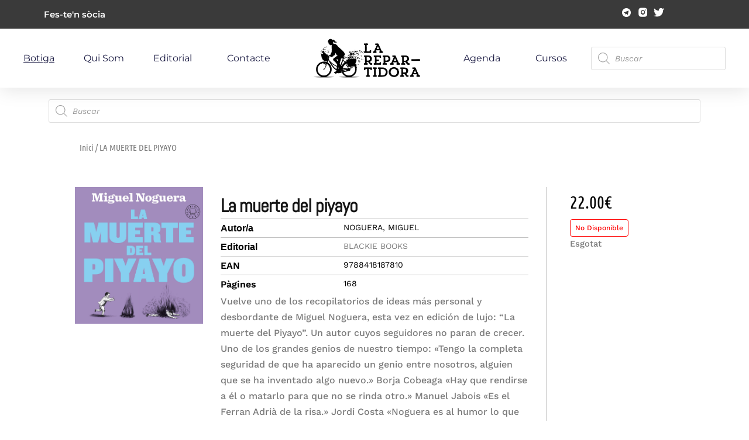

--- FILE ---
content_type: text/html; charset=UTF-8
request_url: https://larepartidora.org/producte/la-muerte-del-piyayo/
body_size: 36984
content:
 
<!doctype html>
<html lang="ca" prefix="og: https://ogp.me/ns#">
<head>
	<meta charset="UTF-8">
	<meta name="viewport" content="width=device-width, initial-scale=1">
	<link rel="profile" href="https://gmpg.org/xfn/11">

	    <script>
        var uicore_animations_list = {"Fading":{"fadeIn":"Fade In","fadeInDown":"Fade In Down","fadeInLeft":"Fade In Left","fadeInRight":"Fade In Right","fadeInUp":"Fade In Up"},"Zooming":{"zoomIn":"Zoom In","zoomInDown":"Zoom In Down","zoomInLeft":"Zoom In Left","zoomInRight":"Zoom In Right","zoomInUp":"Zoom In Up"},"Bouncing":{"bounceIn":"Bounce In","bounceInDown":"Bounce In Down","bounceInLeft":"Bounce In Left","bounceInRight":"Bounce In Right","bounceInUp":"Bounce In Up"},"Sliding":{"slideInDown":"Slide In Down","slideInLeft":"Slide In Left","slideInRight":"Slide In Right","slideInUp":"Slide In Up"},"Rotating":{"rotateIn":"Rotate In","rotateInDownLeft":"Rotate In Down Left","rotateInDownRight":"Rotate In Down Right","rotateInUpLeft":"Rotate In Up Left","rotateInUpRight":"Rotate In Up Right"},"Attention Seekers":{"bounce":"Bounce","flash":"Flash","pulse":"Pulse","rubberBand":"Rubber Band","shake":"Shake","headShake":"Head Shake","swing":"Swing","tada":"Tada","wobble":"Wobble","jello":"Jello"},"Light Speed":{"lightSpeedIn":"Light Speed In"},"Specials":{"rollIn":"Roll In"}};
    </script>

    
<!-- Search Engine Optimization by Rank Math - https://rankmath.com/ -->
<title>LA MUERTE DEL PIYAYO - La repartidora</title>
<meta name="description" content="Vuelve uno de los recopilatorios de ideas más personal y desbordante de Miguel Noguera, esta vez en edición de lujo: &quot;La muerte del Piyayo&quot;. Un autor cuyos"/>
<meta name="robots" content="index, follow, max-snippet:-1, max-video-preview:-1, max-image-preview:large"/>
<link rel="canonical" href="https://larepartidora.org/producte/la-muerte-del-piyayo/" />
<meta property="og:locale" content="ca_ES" />
<meta property="og:type" content="product" />
<meta property="og:title" content="LA MUERTE DEL PIYAYO - La repartidora" />
<meta property="og:description" content="Vuelve uno de los recopilatorios de ideas más personal y desbordante de Miguel Noguera, esta vez en edición de lujo: &quot;La muerte del Piyayo&quot;. Un autor cuyos" />
<meta property="og:url" content="https://larepartidora.org/producte/la-muerte-del-piyayo/" />
<meta property="og:site_name" content="La repartidora" />
<meta property="og:updated_time" content="2024-08-01T20:06:20+00:00" />
<meta property="og:image" content="https://larepartidora.org/wp-content/uploads/portadas/9788418187810-958x1024.jpg" />
<meta property="og:image:secure_url" content="https://larepartidora.org/wp-content/uploads/portadas/9788418187810-958x1024.jpg" />
<meta property="og:image:width" content="958" />
<meta property="og:image:height" content="1024" />
<meta property="og:image:alt" content="LA MUERTE DEL PIYAYO" />
<meta property="og:image:type" content="image/jpeg" />
<meta property="product:price:amount" content="22" />
<meta property="product:price:currency" content="EUR" />
<meta name="twitter:card" content="summary_large_image" />
<meta name="twitter:title" content="LA MUERTE DEL PIYAYO - La repartidora" />
<meta name="twitter:description" content="Vuelve uno de los recopilatorios de ideas más personal y desbordante de Miguel Noguera, esta vez en edición de lujo: &quot;La muerte del Piyayo&quot;. Un autor cuyos" />
<meta name="twitter:image" content="https://larepartidora.org/wp-content/uploads/portadas/9788418187810-958x1024.jpg" />
<script type="application/ld+json" class="rank-math-schema">{"@context":"https://schema.org","@graph":[{"@type":"Organization","@id":"https://larepartidora.org/#organization","name":"La repartidora","url":"https://larepartidora.org","logo":{"@type":"ImageObject","@id":"https://larepartidora.org/#logo","url":"https://larepartidora.org/wp-content/uploads/2023/06/logohoritzontal-150x150.png","contentUrl":"https://larepartidora.org/wp-content/uploads/2023/06/logohoritzontal-150x150.png","caption":"La repartidora","inLanguage":"ca"}},{"@type":"WebSite","@id":"https://larepartidora.org/#website","url":"https://larepartidora.org","name":"La repartidora","publisher":{"@id":"https://larepartidora.org/#organization"},"inLanguage":"ca"},{"@type":"ImageObject","@id":"https://larepartidora.org/wp-content/uploads/portadas/9788418187810-scaled.jpg","url":"https://larepartidora.org/wp-content/uploads/portadas/9788418187810-scaled.jpg","width":"2395","height":"2560","inLanguage":"ca"},{"@type":"ItemPage","@id":"https://larepartidora.org/producte/la-muerte-del-piyayo/#webpage","url":"https://larepartidora.org/producte/la-muerte-del-piyayo/","name":"LA MUERTE DEL PIYAYO - La repartidora","datePublished":"2023-11-25T14:22:15+00:00","dateModified":"2024-08-01T20:06:20+00:00","isPartOf":{"@id":"https://larepartidora.org/#website"},"primaryImageOfPage":{"@id":"https://larepartidora.org/wp-content/uploads/portadas/9788418187810-scaled.jpg"},"inLanguage":"ca"},{"@type":"Product","name":"LA MUERTE DEL PIYAYO - La repartidora","description":"Vuelve uno de los recopilatorios de ideas m\u00e1s personal y desbordante de Miguel Noguera, esta vez en edici\u00f3n de lujo: \"La muerte del Piyayo\". Un autor cuyos seguidores no paran de crecer. Uno de los grandes genios de nuestro tiempo: \u00abTengo la completa seguridad de que ha aparecido un genio entre nosotros, alguien que se ha inventado algo nuevo.\u00bb Borja Cobeaga \u00abHay que rendirse a \u00e9l o matarlo para que no se rinda otro.\u00bb Manuel Jabois \u00abEs el Ferran Adri\u00e0 de la risa.\u00bb Jordi Costa \u00abNoguera es al humor lo que el contorsionismo es al circo: un intento de forzar los l\u00edmites de la estructura humana con figuras que son al mismo tiempo est\u00e9ticas y monstruosamente temerarias.\u00bb Sergi P\u00e0mies \u00abSe da algo que no se daba en este pa\u00eds desde Chiquito de la Calzada: Noguera te da herramientas para pensar como Noguera.\u00bb Berto Romero \u00abAbsolutamente asombroso, energ\u00e9tico, divertid\u00edsimo.\u00bb Ignacio Vidal-Folch \u00abNoguera nos invita a revolucionar el d\u00eda a d\u00eda.\u00bb Mercedes Cebri\u00e1n \u00abEs el c\u00f3mico espa\u00f1ol m\u00e1s deslumbrante de esta generaci\u00f3n. No hay nadie como \u00e9l en el Mundo.\u00bb Hematocr\u00edtico \u00abSi el mundo se acaba pronto al menos podremos decir que alguien roz\u00f3 con la punta de los dedos los l\u00edmites expresivos de lo gracioso.\u00bb Nacho Vigalondo","category":"","mainEntityOfPage":{"@id":"https://larepartidora.org/producte/la-muerte-del-piyayo/#webpage"},"weight":{"@type":"QuantitativeValue","unitCode":"KGM","value":"0.3"},"image":[{"@type":"ImageObject","url":"https://larepartidora.org/wp-content/uploads/portadas/9788418187810-scaled.jpg","height":"2560","width":"2395"}],"offers":{"@type":"Offer","price":"22.00","priceCurrency":"EUR","priceValidUntil":"2027-12-31","availability":"https://schema.org/OutOfStock","itemCondition":"NewCondition","url":"https://larepartidora.org/producte/la-muerte-del-piyayo/","seller":{"@type":"Organization","@id":"https://larepartidora.org/","name":"La repartidora","url":"https://larepartidora.org","logo":""},"priceSpecification":{"price":"22","priceCurrency":"EUR","valueAddedTaxIncluded":"true"}},"@id":"https://larepartidora.org/producte/la-muerte-del-piyayo/#richSnippet"}]}</script>
<!-- /Rank Math WordPress SEO plugin -->

<link rel="alternate" type="application/rss+xml" title="La repartidora &raquo; Canal d&#039;informació" href="https://larepartidora.org/feed/" />
<link rel="alternate" type="application/rss+xml" title="La repartidora &raquo; Canal dels comentaris" href="https://larepartidora.org/comments/feed/" />
<!-- Google tag (gtag.js) -->
<script async src="https://www.googletagmanager.com/gtag/js?id=G-VH9DG90C12"></script>
<script>
  window.dataLayer = window.dataLayer || [];
  function gtag(){dataLayer.push(arguments);}
  gtag('js', new Date());

  gtag('config', 'G-VH9DG90C12');
</script><link rel="alternate" title="oEmbed (JSON)" type="application/json+oembed" href="https://larepartidora.org/wp-json/oembed/1.0/embed?url=https%3A%2F%2Flarepartidora.org%2Fproducte%2Fla-muerte-del-piyayo%2F" />
<link rel="alternate" title="oEmbed (XML)" type="text/xml+oembed" href="https://larepartidora.org/wp-json/oembed/1.0/embed?url=https%3A%2F%2Flarepartidora.org%2Fproducte%2Fla-muerte-del-piyayo%2F&#038;format=xml" />
<style id='wp-img-auto-sizes-contain-inline-css'>
img:is([sizes=auto i],[sizes^="auto," i]){contain-intrinsic-size:3000px 1500px}
/*# sourceURL=wp-img-auto-sizes-contain-inline-css */
</style>
<link rel='stylesheet' id='bdt-uikit-css' href='https://larepartidora.org/wp-content/plugins/bdthemes-element-pack/assets/css/bdt-uikit.css?ver=3.15.1' media='all' />
<link rel='stylesheet' id='ep-helper-css' href='https://larepartidora.org/wp-content/plugins/bdthemes-element-pack/assets/css/ep-helper.css?ver=6.15.5' media='all' />
<style id='classic-theme-styles-inline-css'>
/*! This file is auto-generated */
.wp-block-button__link{color:#fff;background-color:#32373c;border-radius:9999px;box-shadow:none;text-decoration:none;padding:calc(.667em + 2px) calc(1.333em + 2px);font-size:1.125em}.wp-block-file__button{background:#32373c;color:#fff;text-decoration:none}
/*# sourceURL=/wp-includes/css/classic-themes.min.css */
</style>
<style id='global-styles-inline-css'>
:root{--wp--preset--aspect-ratio--square: 1;--wp--preset--aspect-ratio--4-3: 4/3;--wp--preset--aspect-ratio--3-4: 3/4;--wp--preset--aspect-ratio--3-2: 3/2;--wp--preset--aspect-ratio--2-3: 2/3;--wp--preset--aspect-ratio--16-9: 16/9;--wp--preset--aspect-ratio--9-16: 9/16;--wp--preset--color--black: #000000;--wp--preset--color--cyan-bluish-gray: #abb8c3;--wp--preset--color--white: #ffffff;--wp--preset--color--pale-pink: #f78da7;--wp--preset--color--vivid-red: #cf2e2e;--wp--preset--color--luminous-vivid-orange: #ff6900;--wp--preset--color--luminous-vivid-amber: #fcb900;--wp--preset--color--light-green-cyan: #7bdcb5;--wp--preset--color--vivid-green-cyan: #00d084;--wp--preset--color--pale-cyan-blue: #8ed1fc;--wp--preset--color--vivid-cyan-blue: #0693e3;--wp--preset--color--vivid-purple: #9b51e0;--wp--preset--gradient--vivid-cyan-blue-to-vivid-purple: linear-gradient(135deg,rgb(6,147,227) 0%,rgb(155,81,224) 100%);--wp--preset--gradient--light-green-cyan-to-vivid-green-cyan: linear-gradient(135deg,rgb(122,220,180) 0%,rgb(0,208,130) 100%);--wp--preset--gradient--luminous-vivid-amber-to-luminous-vivid-orange: linear-gradient(135deg,rgb(252,185,0) 0%,rgb(255,105,0) 100%);--wp--preset--gradient--luminous-vivid-orange-to-vivid-red: linear-gradient(135deg,rgb(255,105,0) 0%,rgb(207,46,46) 100%);--wp--preset--gradient--very-light-gray-to-cyan-bluish-gray: linear-gradient(135deg,rgb(238,238,238) 0%,rgb(169,184,195) 100%);--wp--preset--gradient--cool-to-warm-spectrum: linear-gradient(135deg,rgb(74,234,220) 0%,rgb(151,120,209) 20%,rgb(207,42,186) 40%,rgb(238,44,130) 60%,rgb(251,105,98) 80%,rgb(254,248,76) 100%);--wp--preset--gradient--blush-light-purple: linear-gradient(135deg,rgb(255,206,236) 0%,rgb(152,150,240) 100%);--wp--preset--gradient--blush-bordeaux: linear-gradient(135deg,rgb(254,205,165) 0%,rgb(254,45,45) 50%,rgb(107,0,62) 100%);--wp--preset--gradient--luminous-dusk: linear-gradient(135deg,rgb(255,203,112) 0%,rgb(199,81,192) 50%,rgb(65,88,208) 100%);--wp--preset--gradient--pale-ocean: linear-gradient(135deg,rgb(255,245,203) 0%,rgb(182,227,212) 50%,rgb(51,167,181) 100%);--wp--preset--gradient--electric-grass: linear-gradient(135deg,rgb(202,248,128) 0%,rgb(113,206,126) 100%);--wp--preset--gradient--midnight: linear-gradient(135deg,rgb(2,3,129) 0%,rgb(40,116,252) 100%);--wp--preset--font-size--small: 13px;--wp--preset--font-size--medium: 20px;--wp--preset--font-size--large: 36px;--wp--preset--font-size--x-large: 42px;--wp--preset--spacing--20: 0.44rem;--wp--preset--spacing--30: 0.67rem;--wp--preset--spacing--40: 1rem;--wp--preset--spacing--50: 1.5rem;--wp--preset--spacing--60: 2.25rem;--wp--preset--spacing--70: 3.38rem;--wp--preset--spacing--80: 5.06rem;--wp--preset--shadow--natural: 6px 6px 9px rgba(0, 0, 0, 0.2);--wp--preset--shadow--deep: 12px 12px 50px rgba(0, 0, 0, 0.4);--wp--preset--shadow--sharp: 6px 6px 0px rgba(0, 0, 0, 0.2);--wp--preset--shadow--outlined: 6px 6px 0px -3px rgb(255, 255, 255), 6px 6px rgb(0, 0, 0);--wp--preset--shadow--crisp: 6px 6px 0px rgb(0, 0, 0);}:where(.is-layout-flex){gap: 0.5em;}:where(.is-layout-grid){gap: 0.5em;}body .is-layout-flex{display: flex;}.is-layout-flex{flex-wrap: wrap;align-items: center;}.is-layout-flex > :is(*, div){margin: 0;}body .is-layout-grid{display: grid;}.is-layout-grid > :is(*, div){margin: 0;}:where(.wp-block-columns.is-layout-flex){gap: 2em;}:where(.wp-block-columns.is-layout-grid){gap: 2em;}:where(.wp-block-post-template.is-layout-flex){gap: 1.25em;}:where(.wp-block-post-template.is-layout-grid){gap: 1.25em;}.has-black-color{color: var(--wp--preset--color--black) !important;}.has-cyan-bluish-gray-color{color: var(--wp--preset--color--cyan-bluish-gray) !important;}.has-white-color{color: var(--wp--preset--color--white) !important;}.has-pale-pink-color{color: var(--wp--preset--color--pale-pink) !important;}.has-vivid-red-color{color: var(--wp--preset--color--vivid-red) !important;}.has-luminous-vivid-orange-color{color: var(--wp--preset--color--luminous-vivid-orange) !important;}.has-luminous-vivid-amber-color{color: var(--wp--preset--color--luminous-vivid-amber) !important;}.has-light-green-cyan-color{color: var(--wp--preset--color--light-green-cyan) !important;}.has-vivid-green-cyan-color{color: var(--wp--preset--color--vivid-green-cyan) !important;}.has-pale-cyan-blue-color{color: var(--wp--preset--color--pale-cyan-blue) !important;}.has-vivid-cyan-blue-color{color: var(--wp--preset--color--vivid-cyan-blue) !important;}.has-vivid-purple-color{color: var(--wp--preset--color--vivid-purple) !important;}.has-black-background-color{background-color: var(--wp--preset--color--black) !important;}.has-cyan-bluish-gray-background-color{background-color: var(--wp--preset--color--cyan-bluish-gray) !important;}.has-white-background-color{background-color: var(--wp--preset--color--white) !important;}.has-pale-pink-background-color{background-color: var(--wp--preset--color--pale-pink) !important;}.has-vivid-red-background-color{background-color: var(--wp--preset--color--vivid-red) !important;}.has-luminous-vivid-orange-background-color{background-color: var(--wp--preset--color--luminous-vivid-orange) !important;}.has-luminous-vivid-amber-background-color{background-color: var(--wp--preset--color--luminous-vivid-amber) !important;}.has-light-green-cyan-background-color{background-color: var(--wp--preset--color--light-green-cyan) !important;}.has-vivid-green-cyan-background-color{background-color: var(--wp--preset--color--vivid-green-cyan) !important;}.has-pale-cyan-blue-background-color{background-color: var(--wp--preset--color--pale-cyan-blue) !important;}.has-vivid-cyan-blue-background-color{background-color: var(--wp--preset--color--vivid-cyan-blue) !important;}.has-vivid-purple-background-color{background-color: var(--wp--preset--color--vivid-purple) !important;}.has-black-border-color{border-color: var(--wp--preset--color--black) !important;}.has-cyan-bluish-gray-border-color{border-color: var(--wp--preset--color--cyan-bluish-gray) !important;}.has-white-border-color{border-color: var(--wp--preset--color--white) !important;}.has-pale-pink-border-color{border-color: var(--wp--preset--color--pale-pink) !important;}.has-vivid-red-border-color{border-color: var(--wp--preset--color--vivid-red) !important;}.has-luminous-vivid-orange-border-color{border-color: var(--wp--preset--color--luminous-vivid-orange) !important;}.has-luminous-vivid-amber-border-color{border-color: var(--wp--preset--color--luminous-vivid-amber) !important;}.has-light-green-cyan-border-color{border-color: var(--wp--preset--color--light-green-cyan) !important;}.has-vivid-green-cyan-border-color{border-color: var(--wp--preset--color--vivid-green-cyan) !important;}.has-pale-cyan-blue-border-color{border-color: var(--wp--preset--color--pale-cyan-blue) !important;}.has-vivid-cyan-blue-border-color{border-color: var(--wp--preset--color--vivid-cyan-blue) !important;}.has-vivid-purple-border-color{border-color: var(--wp--preset--color--vivid-purple) !important;}.has-vivid-cyan-blue-to-vivid-purple-gradient-background{background: var(--wp--preset--gradient--vivid-cyan-blue-to-vivid-purple) !important;}.has-light-green-cyan-to-vivid-green-cyan-gradient-background{background: var(--wp--preset--gradient--light-green-cyan-to-vivid-green-cyan) !important;}.has-luminous-vivid-amber-to-luminous-vivid-orange-gradient-background{background: var(--wp--preset--gradient--luminous-vivid-amber-to-luminous-vivid-orange) !important;}.has-luminous-vivid-orange-to-vivid-red-gradient-background{background: var(--wp--preset--gradient--luminous-vivid-orange-to-vivid-red) !important;}.has-very-light-gray-to-cyan-bluish-gray-gradient-background{background: var(--wp--preset--gradient--very-light-gray-to-cyan-bluish-gray) !important;}.has-cool-to-warm-spectrum-gradient-background{background: var(--wp--preset--gradient--cool-to-warm-spectrum) !important;}.has-blush-light-purple-gradient-background{background: var(--wp--preset--gradient--blush-light-purple) !important;}.has-blush-bordeaux-gradient-background{background: var(--wp--preset--gradient--blush-bordeaux) !important;}.has-luminous-dusk-gradient-background{background: var(--wp--preset--gradient--luminous-dusk) !important;}.has-pale-ocean-gradient-background{background: var(--wp--preset--gradient--pale-ocean) !important;}.has-electric-grass-gradient-background{background: var(--wp--preset--gradient--electric-grass) !important;}.has-midnight-gradient-background{background: var(--wp--preset--gradient--midnight) !important;}.has-small-font-size{font-size: var(--wp--preset--font-size--small) !important;}.has-medium-font-size{font-size: var(--wp--preset--font-size--medium) !important;}.has-large-font-size{font-size: var(--wp--preset--font-size--large) !important;}.has-x-large-font-size{font-size: var(--wp--preset--font-size--x-large) !important;}
:where(.wp-block-post-template.is-layout-flex){gap: 1.25em;}:where(.wp-block-post-template.is-layout-grid){gap: 1.25em;}
:where(.wp-block-term-template.is-layout-flex){gap: 1.25em;}:where(.wp-block-term-template.is-layout-grid){gap: 1.25em;}
:where(.wp-block-columns.is-layout-flex){gap: 2em;}:where(.wp-block-columns.is-layout-grid){gap: 2em;}
:root :where(.wp-block-pullquote){font-size: 1.5em;line-height: 1.6;}
/*# sourceURL=global-styles-inline-css */
</style>
<link rel='stylesheet' id='photoswipe-css' href='https://larepartidora.org/wp-content/plugins/woocommerce/assets/css/photoswipe/photoswipe.min.css?ver=10.4.3' media='all' />
<link rel='stylesheet' id='photoswipe-default-skin-css' href='https://larepartidora.org/wp-content/plugins/woocommerce/assets/css/photoswipe/default-skin/default-skin.min.css?ver=10.4.3' media='all' />
<link rel='stylesheet' id='woocommerce-layout-css' href='https://larepartidora.org/wp-content/plugins/woocommerce/assets/css/woocommerce-layout.css?ver=10.4.3' media='all' />
<link rel='stylesheet' id='woocommerce-smallscreen-css' href='https://larepartidora.org/wp-content/plugins/woocommerce/assets/css/woocommerce-smallscreen.css?ver=10.4.3' media='only screen and (max-width: 768px)' />
<link rel='stylesheet' id='woocommerce-general-css' href='https://larepartidora.org/wp-content/plugins/woocommerce/assets/css/woocommerce.css?ver=10.4.3' media='all' />
<style id='woocommerce-inline-inline-css'>
.woocommerce form .form-row .required { visibility: visible; }
/*# sourceURL=woocommerce-inline-inline-css */
</style>
<link rel='stylesheet' id='dgwt-wcas-style-css' href='https://larepartidora.org/wp-content/plugins/ajax-search-for-woocommerce/assets/css/style.min.css?ver=1.32.2' media='all' />
<link rel='stylesheet' id='child-style-css' href='https://larepartidora.org/wp-content/themes/framer-wp-child/style.css?ver=6.9' media='all' />
<link rel='stylesheet' id='elementor-frontend-css' href='https://larepartidora.org/wp-content/plugins/elementor/assets/css/frontend.min.css?ver=3.34.1' media='all' />
<style id='elementor-frontend-inline-css'>
.elementor-kit-14{--e-global-color-uicore_primary:#000000;--e-global-color-uicore_secondary:#474747;--e-global-color-uicore_accent:#FF763B;--e-global-color-uicore_headline:#141414;--e-global-color-uicore_body:#7B7B7B;--e-global-color-uicore_dark:#141414;--e-global-color-uicore_light:#FAFAFA;--e-global-color-uicore_white:#FFFFFF;--e-global-color-50e1a22:#CECDFF;--e-global-typography-uicore_primary-font-family:"Work Sans";--e-global-typography-uicore_primary-font-weight:600;--e-global-typography-uicore_secondary-font-family:"Work Sans";--e-global-typography-uicore_secondary-font-weight:500;--e-global-typography-uicore_text-font-family:"Work Sans";--e-global-typography-uicore_text-font-weight:500;--e-global-typography-uicore_accent-font-family:"Work Sans";--e-global-typography-uicore_accent-font-weight:600;}.elementor-kit-14 input[type="button"],.elementor-kit-14 input[type="submit"],.elementor-kit-14 .elementor-button.elementor-button,.elementor-kit-14 .elementor-button:not(.bdt-offcanvas-button),.elementor-kit-14 .bdt-button-primary,.elementor-kit-14 .bdt-ep-button,button.metform-btn,button.metform-btn:not(.toggle),.elementor-kit-14 .bdt-callout a.bdt-callout-button,.elementor-kit-14 [type="submit"],.elementor-kit-14 .tutor-button,.elementor-kit-14 .tutor-login-form-wrap input[type="submit"],.elementor-kit-14 .wp-block-button__link,.uicore-mobile-menu-wrapper .uicore-cta-wrapper a,.uicore-left-menu .uicore-cta-wrapper a,.elementor-kit-14.woocommerce #respond input#submit,.elementor-kit-14.uicore-woo-page a.button:not(.add_to_cart_button):not(.product_type_grouped):not(.product_type_external):not(.product_type_simple),.elementor-kit-14.uicore-woo-page a.checkout-button.button.alt,.uicore-navbar a.uicore-btn,.elementor-kit-14 .bdt-contact-form .elementor-button,.elementor-kit-14 .widget.woocommerce a.button,.elementor-kit-14 .woocommerce button.button,.elementor-kit-14 .woocommerce div.product form.cart .button,.elementor-kit-14 .woocommerce-cart-form .button,.elementor-kit-14 .woocommerce #respond input#submit.alt,.elementor-kit-14.woocommerce a.button.alt,.woocommerce button.button.alt,.elementor-kit-14.woocommerce button.button.alt.disabled,.elementor-kit-14.woocommerce input.button.alt{background-color:var( --e-global-color-uicore_primary );font-family:"Work Sans", Sans-serif;font-size:16px;font-weight:600;text-transform:None;line-height:1em;letter-spacing:0em;color:#FFFFFF;border-style:none;}.elementor-kit-14 input[type="button"]:hover,.elementor-kit-14 input[type="button"]:focus,.elementor-kit-14 input[type="submit"]:hover,.elementor-kit-14 input[type="submit"]:focus,.elementor-kit-14 .elementor-button.elementor-button:hover,.elementor-kit-14 .elementor-button.elementor-button:focus,.elementor-kit-14 .elementor-button:not(.bdt-offcanvas-button):hover,.elementor-kit-14 .elementor-button:not(.bdt-offcanvas-button):focus,.elementor-kit-14 .bdt-button-primary:hover,.elementor-kit-14 .bdt-button-primary:focus,.elementor-kit-14 .bdt-ep-button:hover,.elementor-kit-14 .bdt-ep-button:focus,button.metform-btn:hover,button.metform-btn:focus,button.metform-btn:not(.toggle):hover,button.metform-btn:not(.toggle):focus,.elementor-kit-14 .bdt-callout a.bdt-callout-button:hover,.elementor-kit-14 .bdt-callout a.bdt-callout-button:focus,.elementor-kit-14 [type="submit"]:hover,.elementor-kit-14 [type="submit"]:focus,.elementor-kit-14 .tutor-button:hover,.elementor-kit-14 .tutor-button:focus,.elementor-kit-14 .tutor-login-form-wrap input[type="submit"]:hover,.elementor-kit-14 .tutor-login-form-wrap input[type="submit"]:focus,.elementor-kit-14 .wp-block-button__link:hover,.elementor-kit-14 .wp-block-button__link:focus,.uicore-mobile-menu-wrapper .uicore-cta-wrapper a:hover,.uicore-mobile-menu-wrapper .uicore-cta-wrapper a:focus,.uicore-left-menu .uicore-cta-wrapper a:hover,.uicore-left-menu .uicore-cta-wrapper a:focus,.elementor-kit-14.woocommerce #respond input#submit:hover,.elementor-kit-14.woocommerce #respond input#submit:focus,.elementor-kit-14.uicore-woo-page a.button:not(.add_to_cart_button):not(.product_type_grouped):not(.product_type_external):not(.product_type_simple):hover,.elementor-kit-14.uicore-woo-page a.button:not(.add_to_cart_button):not(.product_type_grouped):not(.product_type_external):not(.product_type_simple):focus,.elementor-kit-14.uicore-woo-page a.checkout-button.button.alt:hover,.elementor-kit-14.uicore-woo-page a.checkout-button.button.alt:focus,.uicore-navbar a.uicore-btn:hover,.uicore-navbar a.uicore-btn:focus,.elementor-kit-14 .bdt-contact-form .elementor-button:hover,.elementor-kit-14 .bdt-contact-form .elementor-button:focus,.elementor-kit-14 .widget.woocommerce a.button:hover,.elementor-kit-14 .widget.woocommerce a.button:focus,.elementor-kit-14 .woocommerce button.button:hover,.elementor-kit-14 .woocommerce button.button:focus,.elementor-kit-14 .woocommerce div.product form.cart .button:hover,.elementor-kit-14 .woocommerce div.product form.cart .button:focus,.elementor-kit-14 .woocommerce-cart-form .button:hover,.elementor-kit-14 .woocommerce-cart-form .button:focus,.elementor-kit-14 .woocommerce #respond input#submit.alt:hover,.elementor-kit-14 .woocommerce #respond input#submit.alt:focus,.elementor-kit-14.woocommerce a.button.alt:hover,.elementor-kit-14.woocommerce a.button.alt:focus,.woocommerce button.button.alt:hover,.woocommerce button.button.alt:focus,.elementor-kit-14.woocommerce button.button.alt.disabled:hover,.elementor-kit-14.woocommerce button.button.alt.disabled:focus,.elementor-kit-14.woocommerce input.button.alt:hover,.elementor-kit-14.woocommerce input.button.alt:focus,.uicore-navbar a.uicore-btn:hover,.uicore-navbar a.uicore-btn:focus,.uicore-transparent:not(.uicore-scrolled) .uicore-btn.uicore-inverted:hover,.uicore-transparent:not(.uicore-scrolled) .uicore-btn.uicore-inverted:focus,.elementor-kit-14 .metform-btn:hover,.elementor-kit-14 .metform-btn:focus{background-color:var( --e-global-color-uicore_secondary );color:#FFFFFF;}.elementor-kit-14 e-page-transition{background-color:#FFBC7D;}.elementor-kit-14 input[type="button"],.elementor-kit-14 input[type="submit"],.elementor-kit-14 .elementor-button.elementor-button,.elementor-kit-14 .elementor-button:not(.bdt-offcanvas-button),.elementor-kit-14 .bdt-button-primary,.elementor-kit-14 .bdt-ep-button,button.metform-btn,button.metform-btn:not(.toggle),.elementor-kit-14 .bdt-callout a.bdt-callout-button,.elementor-kit-14 [type="submit"],.elementor-kit-14 .tutor-button,.elementor-kit-14 .tutor-login-form-wrap input[type="submit"],.elementor-kit-14 .wp-block-button__link,.uicore-mobile-menu-wrapper .uicore-cta-wrapper a,.uicore-left-menu .uicore-cta-wrapper a,.elementor-kit-14.woocommerce #respond input#submit,.elementor-kit-14.uicore-woo-page a.button:not(.add_to_cart_button):not(.product_type_grouped):not(.product_type_external):not(.product_type_simple),.elementor-kit-14.uicore-woo-page a.checkout-button.button.alt,.uicore-navbar a.uicore-btn,.elementor-kit-14 .bdt-contact-form .elementor-button,.elementor-kit-14 .widget.woocommerce a.button,.elementor-kit-14 .woocommerce button.button,.elementor-kit-14 .woocommerce div.product form.cart .button,.elementor-kit-14 .woocommerce-cart-form .button,.elementor-kit-14 .woocommerce #respond input#submit.alt,.elementor-kit-14.woocommerce a.button.alt,.woocommerce button.button.alt,.elementor-kit-14.woocommerce button.button.alt.disabled,.elementor-kit-14.woocommerce input.button.alt, .quantity input, .coupon input{border-radius:8px 8px 8px 8px;}.elementor-kit-14 input[type="button"],.elementor-kit-14 input[type="submit"],.elementor-kit-14 .elementor-button.elementor-button,.elementor-kit-14 .elementor-button:not(.bdt-offcanvas-button),.elementor-kit-14 .bdt-button-primary,.elementor-kit-14 .bdt-ep-button,button.metform-btn,button.metform-btn:not(.toggle),.elementor-kit-14 .bdt-callout a.bdt-callout-button,.elementor-kit-14 [type="submit"],.elementor-kit-14 .tutor-button,.elementor-kit-14 .tutor-login-form-wrap input[type="submit"],.elementor-kit-14 .wp-block-button__link,.uicore-mobile-menu-wrapper .uicore-cta-wrapper a,.uicore-left-menu .uicore-cta-wrapper a,.elementor-kit-14.woocommerce #respond input#submit,.elementor-kit-14.uicore-woo-page a.button:not(.add_to_cart_button):not(.product_type_grouped):not(.product_type_external):not(.product_type_simple),.elementor-kit-14.uicore-woo-page a.checkout-button.button.alt, .bdt-contact-form button.elementor-button.bdt-button{padding:20px 45px 20px 45px;}.elementor-section.elementor-section-boxed nav.elementor-container,
                    .elementor-section.elementor-section-boxed > .elementor-container, .uicore-ham-creative .uicore-navigation-content,
                    .container-width .uicore-megamenu > .elementor,
                    #wrapper-navbar.elementor-section.elementor-section-boxed .elementor-container .uicore-megamenu .elementor-section.elementor-section-boxed .elementor-container,
                    #wrapper-navbar.elementor-section.elementor-section-full_width .elementor-container .uicore-megamenu .elementor-section.elementor-section-boxed .elementor-container
                    {max-width:1280px;}.e-container{--container-max-width:1280px;}.elementor-widget:not(:last-child){margin-block-end:20px;}.elementor-element{--widgets-spacing:20px 20px;--widgets-spacing-row:20px;--widgets-spacing-column:20px;}{}h1.entry-title{display:var(--page-title-display);}@media(max-width:1024px){.elementor-kit-14 input[type="button"],.elementor-kit-14 input[type="submit"],.elementor-kit-14 .elementor-button.elementor-button,.elementor-kit-14 .elementor-button:not(.bdt-offcanvas-button),.elementor-kit-14 .bdt-button-primary,.elementor-kit-14 .bdt-ep-button,button.metform-btn,button.metform-btn:not(.toggle),.elementor-kit-14 .bdt-callout a.bdt-callout-button,.elementor-kit-14 [type="submit"],.elementor-kit-14 .tutor-button,.elementor-kit-14 .tutor-login-form-wrap input[type="submit"],.elementor-kit-14 .wp-block-button__link,.uicore-mobile-menu-wrapper .uicore-cta-wrapper a,.uicore-left-menu .uicore-cta-wrapper a,.elementor-kit-14.woocommerce #respond input#submit,.elementor-kit-14.uicore-woo-page a.button:not(.add_to_cart_button):not(.product_type_grouped):not(.product_type_external):not(.product_type_simple),.elementor-kit-14.uicore-woo-page a.checkout-button.button.alt,.uicore-navbar a.uicore-btn,.elementor-kit-14 .bdt-contact-form .elementor-button,.elementor-kit-14 .widget.woocommerce a.button,.elementor-kit-14 .woocommerce button.button,.elementor-kit-14 .woocommerce div.product form.cart .button,.elementor-kit-14 .woocommerce-cart-form .button,.elementor-kit-14 .woocommerce #respond input#submit.alt,.elementor-kit-14.woocommerce a.button.alt,.woocommerce button.button.alt,.elementor-kit-14.woocommerce button.button.alt.disabled,.elementor-kit-14.woocommerce input.button.alt{font-size:15px;}.elementor-kit-14 input[type="button"],.elementor-kit-14 input[type="submit"],.elementor-kit-14 .elementor-button.elementor-button,.elementor-kit-14 .elementor-button:not(.bdt-offcanvas-button),.elementor-kit-14 .bdt-button-primary,.elementor-kit-14 .bdt-ep-button,button.metform-btn,button.metform-btn:not(.toggle),.elementor-kit-14 .bdt-callout a.bdt-callout-button,.elementor-kit-14 [type="submit"],.elementor-kit-14 .tutor-button,.elementor-kit-14 .tutor-login-form-wrap input[type="submit"],.elementor-kit-14 .wp-block-button__link,.uicore-mobile-menu-wrapper .uicore-cta-wrapper a,.uicore-left-menu .uicore-cta-wrapper a,.elementor-kit-14.woocommerce #respond input#submit,.elementor-kit-14.uicore-woo-page a.button:not(.add_to_cart_button):not(.product_type_grouped):not(.product_type_external):not(.product_type_simple),.elementor-kit-14.uicore-woo-page a.checkout-button.button.alt, .bdt-contact-form button.elementor-button.bdt-button{padding:19px 42px 19px 42px;}.elementor-section.elementor-section-boxed nav.elementor-container,
                    .elementor-section.elementor-section-boxed > .elementor-container, .uicore-ham-creative .uicore-navigation-content,
                    .container-width .uicore-megamenu > .elementor,
                    #wrapper-navbar.elementor-section.elementor-section-boxed .elementor-container .uicore-megamenu .elementor-section.elementor-section-boxed .elementor-container,
                    #wrapper-navbar.elementor-section.elementor-section-full_width .elementor-container .uicore-megamenu .elementor-section.elementor-section-boxed .elementor-container
                    {max-width:1024px;}.e-container{--container-max-width:1024px;}}@media(max-width:767px){.elementor-kit-14 input[type="button"],.elementor-kit-14 input[type="submit"],.elementor-kit-14 .elementor-button.elementor-button,.elementor-kit-14 .elementor-button:not(.bdt-offcanvas-button),.elementor-kit-14 .bdt-button-primary,.elementor-kit-14 .bdt-ep-button,button.metform-btn,button.metform-btn:not(.toggle),.elementor-kit-14 .bdt-callout a.bdt-callout-button,.elementor-kit-14 [type="submit"],.elementor-kit-14 .tutor-button,.elementor-kit-14 .tutor-login-form-wrap input[type="submit"],.elementor-kit-14 .wp-block-button__link,.uicore-mobile-menu-wrapper .uicore-cta-wrapper a,.uicore-left-menu .uicore-cta-wrapper a,.elementor-kit-14.woocommerce #respond input#submit,.elementor-kit-14.uicore-woo-page a.button:not(.add_to_cart_button):not(.product_type_grouped):not(.product_type_external):not(.product_type_simple),.elementor-kit-14.uicore-woo-page a.checkout-button.button.alt,.uicore-navbar a.uicore-btn,.elementor-kit-14 .bdt-contact-form .elementor-button,.elementor-kit-14 .widget.woocommerce a.button,.elementor-kit-14 .woocommerce button.button,.elementor-kit-14 .woocommerce div.product form.cart .button,.elementor-kit-14 .woocommerce-cart-form .button,.elementor-kit-14 .woocommerce #respond input#submit.alt,.elementor-kit-14.woocommerce a.button.alt,.woocommerce button.button.alt,.elementor-kit-14.woocommerce button.button.alt.disabled,.elementor-kit-14.woocommerce input.button.alt{font-size:14px;}.elementor-kit-14 input[type="button"],.elementor-kit-14 input[type="submit"],.elementor-kit-14 .elementor-button.elementor-button,.elementor-kit-14 .elementor-button:not(.bdt-offcanvas-button),.elementor-kit-14 .bdt-button-primary,.elementor-kit-14 .bdt-ep-button,button.metform-btn,button.metform-btn:not(.toggle),.elementor-kit-14 .bdt-callout a.bdt-callout-button,.elementor-kit-14 [type="submit"],.elementor-kit-14 .tutor-button,.elementor-kit-14 .tutor-login-form-wrap input[type="submit"],.elementor-kit-14 .wp-block-button__link,.uicore-mobile-menu-wrapper .uicore-cta-wrapper a,.uicore-left-menu .uicore-cta-wrapper a,.elementor-kit-14.woocommerce #respond input#submit,.elementor-kit-14.uicore-woo-page a.button:not(.add_to_cart_button):not(.product_type_grouped):not(.product_type_external):not(.product_type_simple),.elementor-kit-14.uicore-woo-page a.checkout-button.button.alt, .bdt-contact-form button.elementor-button.bdt-button{padding:18px 40px 18px 40px;}.elementor-section.elementor-section-boxed nav.elementor-container,
                    .elementor-section.elementor-section-boxed > .elementor-container, .uicore-ham-creative .uicore-navigation-content,
                    .container-width .uicore-megamenu > .elementor,
                    #wrapper-navbar.elementor-section.elementor-section-boxed .elementor-container .uicore-megamenu .elementor-section.elementor-section-boxed .elementor-container,
                    #wrapper-navbar.elementor-section.elementor-section-full_width .elementor-container .uicore-megamenu .elementor-section.elementor-section-boxed .elementor-container
                    {max-width:767px;}.e-container{--container-max-width:767px;}}
.elementor-93391 .elementor-element.elementor-element-27220096{--display:flex;--flex-direction:column;--container-widget-width:calc( ( 1 - var( --container-widget-flex-grow ) ) * 100% );--container-widget-height:initial;--container-widget-flex-grow:0;--container-widget-align-self:initial;--flex-wrap-mobile:wrap;--align-items:center;--gap:0px 0px;--row-gap:0px;--column-gap:0px;--flex-wrap:wrap;--overlay-opacity:0.5;box-shadow:0px 5px 30px 0px rgba(0,0,0,0.1);--padding-top:0%;--padding-bottom:0%;--padding-left:0%;--padding-right:0%;--z-index:10;}.elementor-93391 .elementor-element.elementor-element-27220096::before, .elementor-93391 .elementor-element.elementor-element-27220096 > .elementor-background-video-container::before, .elementor-93391 .elementor-element.elementor-element-27220096 > .e-con-inner > .elementor-background-video-container::before, .elementor-93391 .elementor-element.elementor-element-27220096 > .elementor-background-slideshow::before, .elementor-93391 .elementor-element.elementor-element-27220096 > .e-con-inner > .elementor-background-slideshow::before, .elementor-93391 .elementor-element.elementor-element-27220096 > .elementor-motion-effects-container > .elementor-motion-effects-layer::before{--background-overlay:'';}.elementor-93391 .elementor-element.elementor-element-13eb0c7f{--display:flex;--flex-direction:row;--container-widget-width:calc( ( 1 - var( --container-widget-flex-grow ) ) * 100% );--container-widget-height:100%;--container-widget-flex-grow:1;--container-widget-align-self:stretch;--flex-wrap-mobile:wrap;--justify-content:space-between;--align-items:stretch;--gap:10px 10px;--row-gap:10px;--column-gap:10px;--margin-top:0px;--margin-bottom:0px;--margin-left:0px;--margin-right:0px;--padding-top:12px;--padding-bottom:12px;--padding-left:12px;--padding-right:12px;}.elementor-93391 .elementor-element.elementor-element-13eb0c7f:not(.elementor-motion-effects-element-type-background), .elementor-93391 .elementor-element.elementor-element-13eb0c7f > .elementor-motion-effects-container > .elementor-motion-effects-layer{background-color:#3A3A3A;}.elementor-93391 .elementor-element.elementor-element-2a1ee261{--display:flex;--flex-direction:column;--container-widget-width:calc( ( 1 - var( --container-widget-flex-grow ) ) * 100% );--container-widget-height:initial;--container-widget-flex-grow:0;--container-widget-align-self:initial;--flex-wrap-mobile:wrap;--justify-content:center;--align-items:flex-start;--padding-top:0px;--padding-bottom:0px;--padding-left:0px;--padding-right:0px;}.elementor-93391 .elementor-element.elementor-element-2a1ee261.e-con{--flex-grow:0;--flex-shrink:0;}.elementor-93391 .elementor-element.elementor-element-28340890 .elementor-icon-list-items:not(.elementor-inline-items) .elementor-icon-list-item:not(:last-child){padding-block-end:calc(30px/2);}.elementor-93391 .elementor-element.elementor-element-28340890 .elementor-icon-list-items:not(.elementor-inline-items) .elementor-icon-list-item:not(:first-child){margin-block-start:calc(30px/2);}.elementor-93391 .elementor-element.elementor-element-28340890 .elementor-icon-list-items.elementor-inline-items .elementor-icon-list-item{margin-inline:calc(30px/2);}.elementor-93391 .elementor-element.elementor-element-28340890 .elementor-icon-list-items.elementor-inline-items{margin-inline:calc(-30px/2);}.elementor-93391 .elementor-element.elementor-element-28340890 .elementor-icon-list-items.elementor-inline-items .elementor-icon-list-item:after{inset-inline-end:calc(-30px/2);}.elementor-93391 .elementor-element.elementor-element-28340890 .elementor-icon-list-icon i{color:#ffffff;transition:color 0.3s;}.elementor-93391 .elementor-element.elementor-element-28340890 .elementor-icon-list-icon svg{fill:#ffffff;transition:fill 0.3s;}.elementor-93391 .elementor-element.elementor-element-28340890{--e-icon-list-icon-size:16px;--icon-vertical-offset:0px;}.elementor-93391 .elementor-element.elementor-element-28340890 .elementor-icon-list-icon{padding-inline-end:10px;}.elementor-93391 .elementor-element.elementor-element-28340890 .elementor-icon-list-item > .elementor-icon-list-text, .elementor-93391 .elementor-element.elementor-element-28340890 .elementor-icon-list-item > a{font-family:"Montserrat", Sans-serif;font-size:15px;font-weight:600;}.elementor-93391 .elementor-element.elementor-element-28340890 .elementor-icon-list-text{color:#ffffff;transition:color 0.3s;}.elementor-93391 .elementor-element.elementor-element-3b29a71{--display:flex;--flex-direction:row;--container-widget-width:calc( ( 1 - var( --container-widget-flex-grow ) ) * 100% );--container-widget-height:100%;--container-widget-flex-grow:1;--container-widget-align-self:stretch;--flex-wrap-mobile:wrap;--justify-content:flex-end;--align-items:center;--padding-top:0px;--padding-bottom:0px;--padding-left:0px;--padding-right:0px;}.elementor-93391 .elementor-element.elementor-element-730eae8 .elementor-icon-list-items:not(.elementor-inline-items) .elementor-icon-list-item:not(:last-child){padding-block-end:calc(15px/2);}.elementor-93391 .elementor-element.elementor-element-730eae8 .elementor-icon-list-items:not(.elementor-inline-items) .elementor-icon-list-item:not(:first-child){margin-block-start:calc(15px/2);}.elementor-93391 .elementor-element.elementor-element-730eae8 .elementor-icon-list-items.elementor-inline-items .elementor-icon-list-item{margin-inline:calc(15px/2);}.elementor-93391 .elementor-element.elementor-element-730eae8 .elementor-icon-list-items.elementor-inline-items{margin-inline:calc(-15px/2);}.elementor-93391 .elementor-element.elementor-element-730eae8 .elementor-icon-list-items.elementor-inline-items .elementor-icon-list-item:after{inset-inline-end:calc(-15px/2);}.elementor-93391 .elementor-element.elementor-element-730eae8 .elementor-icon-list-icon i{color:#ffffff;transition:color 0.3s;}.elementor-93391 .elementor-element.elementor-element-730eae8 .elementor-icon-list-icon svg{fill:#ffffff;transition:fill 0.3s;}.elementor-93391 .elementor-element.elementor-element-730eae8 .elementor-icon-list-item:hover .elementor-icon-list-icon i{color:#d3b574;}.elementor-93391 .elementor-element.elementor-element-730eae8 .elementor-icon-list-item:hover .elementor-icon-list-icon svg{fill:#d3b574;}.elementor-93391 .elementor-element.elementor-element-730eae8{--e-icon-list-icon-size:18px;--e-icon-list-icon-align:center;--e-icon-list-icon-margin:0 calc(var(--e-icon-list-icon-size, 1em) * 0.125);--icon-vertical-offset:0px;}.elementor-93391 .elementor-element.elementor-element-730eae8 .elementor-icon-list-text{transition:color 0.3s;}.elementor-93391 .elementor-element.elementor-element-197ff434{--display:flex;--flex-direction:row;--container-widget-width:calc( ( 1 - var( --container-widget-flex-grow ) ) * 100% );--container-widget-height:100%;--container-widget-flex-grow:1;--container-widget-align-self:stretch;--flex-wrap-mobile:wrap;--justify-content:space-between;--align-items:center;--gap:10px 10px;--row-gap:10px;--column-gap:10px;--margin-top:0px;--margin-bottom:0px;--margin-left:0px;--margin-right:0px;--padding-top:15px;--padding-bottom:15px;--padding-left:12px;--padding-right:12px;}.elementor-93391 .elementor-element.elementor-element-197ff434:not(.elementor-motion-effects-element-type-background), .elementor-93391 .elementor-element.elementor-element-197ff434 > .elementor-motion-effects-container > .elementor-motion-effects-layer{background-color:#ffffff;}.elementor-93391 .elementor-element.elementor-element-d3c29fc .elementor-menu-toggle{margin-left:auto;background-color:#ffffff;}.elementor-93391 .elementor-element.elementor-element-d3c29fc .elementor-nav-menu .elementor-item{font-family:"Montserrat", Sans-serif;font-size:16px;font-weight:400;text-transform:capitalize;}.elementor-93391 .elementor-element.elementor-element-d3c29fc .elementor-nav-menu--main .elementor-item{color:#16163f;fill:#16163f;padding-left:0px;padding-right:0px;}.elementor-93391 .elementor-element.elementor-element-d3c29fc .elementor-nav-menu--main .elementor-item:hover,
					.elementor-93391 .elementor-element.elementor-element-d3c29fc .elementor-nav-menu--main .elementor-item.elementor-item-active,
					.elementor-93391 .elementor-element.elementor-element-d3c29fc .elementor-nav-menu--main .elementor-item.highlighted,
					.elementor-93391 .elementor-element.elementor-element-d3c29fc .elementor-nav-menu--main .elementor-item:focus{color:#d3b574;fill:#d3b574;}.elementor-93391 .elementor-element.elementor-element-d3c29fc .e--pointer-framed .elementor-item:before{border-width:0px;}.elementor-93391 .elementor-element.elementor-element-d3c29fc .e--pointer-framed.e--animation-draw .elementor-item:before{border-width:0 0 0px 0px;}.elementor-93391 .elementor-element.elementor-element-d3c29fc .e--pointer-framed.e--animation-draw .elementor-item:after{border-width:0px 0px 0 0;}.elementor-93391 .elementor-element.elementor-element-d3c29fc .e--pointer-framed.e--animation-corners .elementor-item:before{border-width:0px 0 0 0px;}.elementor-93391 .elementor-element.elementor-element-d3c29fc .e--pointer-framed.e--animation-corners .elementor-item:after{border-width:0 0px 0px 0;}.elementor-93391 .elementor-element.elementor-element-d3c29fc .e--pointer-underline .elementor-item:after,
					 .elementor-93391 .elementor-element.elementor-element-d3c29fc .e--pointer-overline .elementor-item:before,
					 .elementor-93391 .elementor-element.elementor-element-d3c29fc .e--pointer-double-line .elementor-item:before,
					 .elementor-93391 .elementor-element.elementor-element-d3c29fc .e--pointer-double-line .elementor-item:after{height:0px;}.elementor-93391 .elementor-element.elementor-element-d3c29fc{--e-nav-menu-horizontal-menu-item-margin:calc( 50px / 2 );}.elementor-93391 .elementor-element.elementor-element-d3c29fc .elementor-nav-menu--main:not(.elementor-nav-menu--layout-horizontal) .elementor-nav-menu > li:not(:last-child){margin-bottom:50px;}.elementor-93391 .elementor-element.elementor-element-d3c29fc .elementor-nav-menu--dropdown a, .elementor-93391 .elementor-element.elementor-element-d3c29fc .elementor-menu-toggle{color:#16163f;fill:#16163f;}.elementor-93391 .elementor-element.elementor-element-d3c29fc .elementor-nav-menu--dropdown a:hover,
					.elementor-93391 .elementor-element.elementor-element-d3c29fc .elementor-nav-menu--dropdown a:focus,
					.elementor-93391 .elementor-element.elementor-element-d3c29fc .elementor-nav-menu--dropdown a.elementor-item-active,
					.elementor-93391 .elementor-element.elementor-element-d3c29fc .elementor-nav-menu--dropdown a.highlighted,
					.elementor-93391 .elementor-element.elementor-element-d3c29fc .elementor-menu-toggle:hover,
					.elementor-93391 .elementor-element.elementor-element-d3c29fc .elementor-menu-toggle:focus{color:#d3b574;}.elementor-93391 .elementor-element.elementor-element-d3c29fc .elementor-nav-menu--dropdown a:hover,
					.elementor-93391 .elementor-element.elementor-element-d3c29fc .elementor-nav-menu--dropdown a:focus,
					.elementor-93391 .elementor-element.elementor-element-d3c29fc .elementor-nav-menu--dropdown a.elementor-item-active,
					.elementor-93391 .elementor-element.elementor-element-d3c29fc .elementor-nav-menu--dropdown a.highlighted{background-color:rgba(0,0,0,0);}.elementor-93391 .elementor-element.elementor-element-d3c29fc .elementor-nav-menu--dropdown a.elementor-item-active{color:#d3b574;background-color:rgba(0,0,0,0);}.elementor-93391 .elementor-element.elementor-element-d3c29fc .elementor-nav-menu--dropdown .elementor-item, .elementor-93391 .elementor-element.elementor-element-d3c29fc .elementor-nav-menu--dropdown  .elementor-sub-item{font-family:"Montserrat", Sans-serif;font-size:16px;font-weight:400;}.elementor-93391 .elementor-element.elementor-element-d3c29fc .elementor-nav-menu--main .elementor-nav-menu--dropdown, .elementor-93391 .elementor-element.elementor-element-d3c29fc .elementor-nav-menu__container.elementor-nav-menu--dropdown{box-shadow:0px 15px 20px 0px rgba(0,0,0,0.1);}.elementor-93391 .elementor-element.elementor-element-d3c29fc .elementor-nav-menu--dropdown a{padding-left:10px;padding-right:10px;padding-top:20px;padding-bottom:20px;}.elementor-93391 .elementor-element.elementor-element-d3c29fc .elementor-nav-menu--main > .elementor-nav-menu > li > .elementor-nav-menu--dropdown, .elementor-93391 .elementor-element.elementor-element-d3c29fc .elementor-nav-menu__container.elementor-nav-menu--dropdown{margin-top:15px !important;}.elementor-93391 .elementor-element.elementor-element-d3c29fc div.elementor-menu-toggle{color:#16163f;}.elementor-93391 .elementor-element.elementor-element-d3c29fc div.elementor-menu-toggle svg{fill:#16163f;}.elementor-93391 .elementor-element.elementor-element-30252352{text-align:start;}.elementor-93391 .elementor-element.elementor-element-30252352 img{width:249px;max-width:100%;height:71px;object-fit:contain;object-position:center center;}.elementor-93391 .elementor-element.elementor-element-5be289b .elementor-menu-toggle{margin-left:auto;background-color:#ffffff;}.elementor-93391 .elementor-element.elementor-element-5be289b .elementor-nav-menu .elementor-item{font-family:"Montserrat", Sans-serif;font-size:16px;font-weight:400;text-transform:capitalize;}.elementor-93391 .elementor-element.elementor-element-5be289b .elementor-nav-menu--main .elementor-item{color:#16163f;fill:#16163f;padding-left:0px;padding-right:0px;}.elementor-93391 .elementor-element.elementor-element-5be289b .elementor-nav-menu--main .elementor-item:hover,
					.elementor-93391 .elementor-element.elementor-element-5be289b .elementor-nav-menu--main .elementor-item.elementor-item-active,
					.elementor-93391 .elementor-element.elementor-element-5be289b .elementor-nav-menu--main .elementor-item.highlighted,
					.elementor-93391 .elementor-element.elementor-element-5be289b .elementor-nav-menu--main .elementor-item:focus{color:#d3b574;fill:#d3b574;}.elementor-93391 .elementor-element.elementor-element-5be289b .e--pointer-framed .elementor-item:before{border-width:0px;}.elementor-93391 .elementor-element.elementor-element-5be289b .e--pointer-framed.e--animation-draw .elementor-item:before{border-width:0 0 0px 0px;}.elementor-93391 .elementor-element.elementor-element-5be289b .e--pointer-framed.e--animation-draw .elementor-item:after{border-width:0px 0px 0 0;}.elementor-93391 .elementor-element.elementor-element-5be289b .e--pointer-framed.e--animation-corners .elementor-item:before{border-width:0px 0 0 0px;}.elementor-93391 .elementor-element.elementor-element-5be289b .e--pointer-framed.e--animation-corners .elementor-item:after{border-width:0 0px 0px 0;}.elementor-93391 .elementor-element.elementor-element-5be289b .e--pointer-underline .elementor-item:after,
					 .elementor-93391 .elementor-element.elementor-element-5be289b .e--pointer-overline .elementor-item:before,
					 .elementor-93391 .elementor-element.elementor-element-5be289b .e--pointer-double-line .elementor-item:before,
					 .elementor-93391 .elementor-element.elementor-element-5be289b .e--pointer-double-line .elementor-item:after{height:0px;}.elementor-93391 .elementor-element.elementor-element-5be289b{--e-nav-menu-horizontal-menu-item-margin:calc( 50px / 2 );}.elementor-93391 .elementor-element.elementor-element-5be289b .elementor-nav-menu--main:not(.elementor-nav-menu--layout-horizontal) .elementor-nav-menu > li:not(:last-child){margin-bottom:50px;}.elementor-93391 .elementor-element.elementor-element-5be289b .elementor-nav-menu--dropdown a, .elementor-93391 .elementor-element.elementor-element-5be289b .elementor-menu-toggle{color:#16163f;fill:#16163f;}.elementor-93391 .elementor-element.elementor-element-5be289b .elementor-nav-menu--dropdown a:hover,
					.elementor-93391 .elementor-element.elementor-element-5be289b .elementor-nav-menu--dropdown a:focus,
					.elementor-93391 .elementor-element.elementor-element-5be289b .elementor-nav-menu--dropdown a.elementor-item-active,
					.elementor-93391 .elementor-element.elementor-element-5be289b .elementor-nav-menu--dropdown a.highlighted,
					.elementor-93391 .elementor-element.elementor-element-5be289b .elementor-menu-toggle:hover,
					.elementor-93391 .elementor-element.elementor-element-5be289b .elementor-menu-toggle:focus{color:#d3b574;}.elementor-93391 .elementor-element.elementor-element-5be289b .elementor-nav-menu--dropdown a:hover,
					.elementor-93391 .elementor-element.elementor-element-5be289b .elementor-nav-menu--dropdown a:focus,
					.elementor-93391 .elementor-element.elementor-element-5be289b .elementor-nav-menu--dropdown a.elementor-item-active,
					.elementor-93391 .elementor-element.elementor-element-5be289b .elementor-nav-menu--dropdown a.highlighted{background-color:rgba(0,0,0,0);}.elementor-93391 .elementor-element.elementor-element-5be289b .elementor-nav-menu--dropdown a.elementor-item-active{color:#d3b574;background-color:rgba(0,0,0,0);}.elementor-93391 .elementor-element.elementor-element-5be289b .elementor-nav-menu--dropdown .elementor-item, .elementor-93391 .elementor-element.elementor-element-5be289b .elementor-nav-menu--dropdown  .elementor-sub-item{font-family:"Montserrat", Sans-serif;font-size:16px;font-weight:400;}.elementor-93391 .elementor-element.elementor-element-5be289b .elementor-nav-menu--main .elementor-nav-menu--dropdown, .elementor-93391 .elementor-element.elementor-element-5be289b .elementor-nav-menu__container.elementor-nav-menu--dropdown{box-shadow:0px 15px 20px 0px rgba(0,0,0,0.1);}.elementor-93391 .elementor-element.elementor-element-5be289b .elementor-nav-menu--dropdown a{padding-left:10px;padding-right:10px;padding-top:20px;padding-bottom:20px;}.elementor-93391 .elementor-element.elementor-element-5be289b .elementor-nav-menu--main > .elementor-nav-menu > li > .elementor-nav-menu--dropdown, .elementor-93391 .elementor-element.elementor-element-5be289b .elementor-nav-menu__container.elementor-nav-menu--dropdown{margin-top:15px !important;}.elementor-93391 .elementor-element.elementor-element-5be289b div.elementor-menu-toggle{color:#16163f;}.elementor-93391 .elementor-element.elementor-element-5be289b div.elementor-menu-toggle svg{fill:#16163f;}.elementor-93391 .elementor-element.elementor-element-3159c13{--display:flex;--flex-direction:row;--container-widget-width:initial;--container-widget-height:100%;--container-widget-flex-grow:1;--container-widget-align-self:stretch;--flex-wrap-mobile:wrap;--gap:0px 0px;--row-gap:0px;--column-gap:0px;}.elementor-93391 .elementor-element.elementor-element-122cf77{--display:flex;--flex-direction:column;--container-widget-width:100%;--container-widget-height:initial;--container-widget-flex-grow:0;--container-widget-align-self:initial;--flex-wrap-mobile:wrap;}.elementor-93391 .elementor-element.elementor-element-122cf77.e-con{--flex-grow:0;--flex-shrink:0;}.elementor-93391 .elementor-element.elementor-element-7639b4a{--display:flex;--flex-direction:column;--container-widget-width:100%;--container-widget-height:initial;--container-widget-flex-grow:0;--container-widget-align-self:initial;--flex-wrap-mobile:wrap;}.elementor-93391 .elementor-element.elementor-element-a198242 .elementor-menu-toggle{margin-left:auto;background-color:#FFFFFF;}.elementor-93391 .elementor-element.elementor-element-a198242 .elementor-nav-menu--dropdown{background-color:var( --e-global-color-uicore_white );}.elementor-93391 .elementor-element.elementor-element-a198242 .elementor-nav-menu--dropdown a:hover,
					.elementor-93391 .elementor-element.elementor-element-a198242 .elementor-nav-menu--dropdown a:focus,
					.elementor-93391 .elementor-element.elementor-element-a198242 .elementor-nav-menu--dropdown a.elementor-item-active,
					.elementor-93391 .elementor-element.elementor-element-a198242 .elementor-nav-menu--dropdown a.highlighted,
					.elementor-93391 .elementor-element.elementor-element-a198242 .elementor-menu-toggle:hover,
					.elementor-93391 .elementor-element.elementor-element-a198242 .elementor-menu-toggle:focus{color:var( --e-global-color-uicore_secondary );}.elementor-93391 .elementor-element.elementor-element-a198242 .elementor-nav-menu--dropdown a:hover,
					.elementor-93391 .elementor-element.elementor-element-a198242 .elementor-nav-menu--dropdown a:focus,
					.elementor-93391 .elementor-element.elementor-element-a198242 .elementor-nav-menu--dropdown a.elementor-item-active,
					.elementor-93391 .elementor-element.elementor-element-a198242 .elementor-nav-menu--dropdown a.highlighted{background-color:#7B7B7B1F;}.elementor-93391 .elementor-element.elementor-element-a198242 .elementor-nav-menu--dropdown a.elementor-item-active{color:var( --e-global-color-uicore_secondary );background-color:#7B7B7B1F;}.elementor-93391 .elementor-element.elementor-element-a198242 div.elementor-menu-toggle{color:var( --e-global-color-uicore_dark );}.elementor-93391 .elementor-element.elementor-element-a198242 div.elementor-menu-toggle svg{fill:var( --e-global-color-uicore_dark );}.elementor-93391 .elementor-element.elementor-element-76ce2ec{--display:flex;--flex-direction:column;--container-widget-width:100%;--container-widget-height:initial;--container-widget-flex-grow:0;--container-widget-align-self:initial;--flex-wrap-mobile:wrap;}.elementor-93391 .elementor-element.elementor-element-4be1f5b{--display:flex;}.elementor-theme-builder-content-area{height:400px;}.elementor-location-header:before, .elementor-location-footer:before{content:"";display:table;clear:both;}.elementor-widget .tippy-tooltip .tippy-content{text-align:center;}@media(max-width:1024px){.elementor-93391 .elementor-element.elementor-element-13eb0c7f{--padding-top:27px;--padding-bottom:27px;--padding-left:15px;--padding-right:15px;}.elementor-93391 .elementor-element.elementor-element-28340890 .elementor-icon-list-item > .elementor-icon-list-text, .elementor-93391 .elementor-element.elementor-element-28340890 .elementor-icon-list-item > a{font-size:12px;}.elementor-93391 .elementor-element.elementor-element-197ff434{--padding-top:20px;--padding-bottom:20px;--padding-left:15px;--padding-right:15px;}.elementor-93391 .elementor-element.elementor-element-d3c29fc .elementor-nav-menu--main > .elementor-nav-menu > li > .elementor-nav-menu--dropdown, .elementor-93391 .elementor-element.elementor-element-d3c29fc .elementor-nav-menu__container.elementor-nav-menu--dropdown{margin-top:20px !important;}.elementor-93391 .elementor-element.elementor-element-30252352 > .elementor-widget-container{padding:0px 90px 0px 0px;}.elementor-93391 .elementor-element.elementor-element-30252352 img{width:133px;}.elementor-93391 .elementor-element.elementor-element-5be289b .elementor-nav-menu--main > .elementor-nav-menu > li > .elementor-nav-menu--dropdown, .elementor-93391 .elementor-element.elementor-element-5be289b .elementor-nav-menu__container.elementor-nav-menu--dropdown{margin-top:20px !important;}}@media(max-width:767px){.elementor-93391 .elementor-element.elementor-element-13eb0c7f{--padding-top:15px;--padding-bottom:15px;--padding-left:15px;--padding-right:15px;}.elementor-93391 .elementor-element.elementor-element-2a1ee261{--width:50%;}.elementor-93391 .elementor-element.elementor-element-3b29a71{--width:41%;--flex-direction:row-reverse;--container-widget-width:initial;--container-widget-height:100%;--container-widget-flex-grow:1;--container-widget-align-self:stretch;--flex-wrap-mobile:wrap-reverse;--justify-content:space-between;}.elementor-93391 .elementor-element.elementor-element-d3c29fc .elementor-nav-menu--dropdown .elementor-item, .elementor-93391 .elementor-element.elementor-element-d3c29fc .elementor-nav-menu--dropdown  .elementor-sub-item{font-size:16px;}.elementor-93391 .elementor-element.elementor-element-d3c29fc .elementor-nav-menu--dropdown a{padding-top:24px;padding-bottom:24px;}.elementor-93391 .elementor-element.elementor-element-d3c29fc .elementor-nav-menu--main > .elementor-nav-menu > li > .elementor-nav-menu--dropdown, .elementor-93391 .elementor-element.elementor-element-d3c29fc .elementor-nav-menu__container.elementor-nav-menu--dropdown{margin-top:20px !important;}.elementor-93391 .elementor-element.elementor-element-30252352 > .elementor-widget-container{padding:0px 0px 0px 0px;}.elementor-93391 .elementor-element.elementor-element-30252352 img{width:100px;}.elementor-93391 .elementor-element.elementor-element-5be289b .elementor-nav-menu--dropdown .elementor-item, .elementor-93391 .elementor-element.elementor-element-5be289b .elementor-nav-menu--dropdown  .elementor-sub-item{font-size:16px;}.elementor-93391 .elementor-element.elementor-element-5be289b .elementor-nav-menu--dropdown a{padding-top:24px;padding-bottom:24px;}.elementor-93391 .elementor-element.elementor-element-5be289b .elementor-nav-menu--main > .elementor-nav-menu > li > .elementor-nav-menu--dropdown, .elementor-93391 .elementor-element.elementor-element-5be289b .elementor-nav-menu__container.elementor-nav-menu--dropdown{margin-top:20px !important;}.elementor-93391 .elementor-element.elementor-element-0293b75{width:100%;max-width:100%;}.elementor-93391 .elementor-element.elementor-element-122cf77{--width:40%;--justify-content:center;}.elementor-93391 .elementor-element.elementor-element-86cf2e4 > .elementor-widget-container{margin:0px 0px 0px 0px;padding:0px 0px 0px 0px;}.elementor-93391 .elementor-element.elementor-element-86cf2e4 img{width:200%;}.elementor-93391 .elementor-element.elementor-element-7639b4a{--width:60%;--z-index:9999;}.elementor-93391 .elementor-element.elementor-element-a198242 > .elementor-widget-container{padding:0px 0px 0px 0px;}.elementor-93391 .elementor-element.elementor-element-a198242{z-index:99999999;--nav-menu-icon-size:18px;}.elementor-93391 .elementor-element.elementor-element-a198242 .elementor-nav-menu--dropdown a{padding-left:43px;padding-right:43px;padding-top:8px;padding-bottom:8px;}.elementor-93391 .elementor-element.elementor-element-a198242 .elementor-nav-menu--main > .elementor-nav-menu > li > .elementor-nav-menu--dropdown, .elementor-93391 .elementor-element.elementor-element-a198242 .elementor-nav-menu__container.elementor-nav-menu--dropdown{margin-top:15px !important;}.elementor-93391 .elementor-element.elementor-element-76ce2ec{--margin-top:0px;--margin-bottom:0px;--margin-left:0px;--margin-right:0px;--padding-top:0px;--padding-bottom:20px;--padding-left:20px;--padding-right:20px;}.elementor-93391 .elementor-element.elementor-element-4be1f5b{--margin-top:0px;--margin-bottom:0px;--margin-left:0px;--margin-right:0px;--padding-top:0px;--padding-bottom:0px;--padding-left:0px;--padding-right:0px;}.elementor-93391 .elementor-element.elementor-element-6ce5d11{width:100%;max-width:100%;}}@media(min-width:768px){.elementor-93391 .elementor-element.elementor-element-13eb0c7f{--content-width:1200px;}.elementor-93391 .elementor-element.elementor-element-2a1ee261{--width:151.547px;}.elementor-93391 .elementor-element.elementor-element-3b29a71{--width:180px;}.elementor-93391 .elementor-element.elementor-element-197ff434{--content-width:1200px;}.elementor-93391 .elementor-element.elementor-element-122cf77{--width:50%;}.elementor-93391 .elementor-element.elementor-element-7639b4a{--width:50%;}}@media(max-width:1024px) and (min-width:768px){.elementor-93391 .elementor-element.elementor-element-2a1ee261{--width:75%;}.elementor-93391 .elementor-element.elementor-element-3b29a71{--width:28%;}}
.elementor-85299 .elementor-element.elementor-element-698e700{--display:flex;--flex-direction:column;--container-widget-width:100%;--container-widget-height:initial;--container-widget-flex-grow:0;--container-widget-align-self:initial;--flex-wrap-mobile:wrap;}.elementor-85299 .elementor-element.elementor-element-bdba3e9 > .elementor-widget-container{margin:0px 0px -10px 0px;}.elementor-85299 .elementor-element.elementor-element-bdba3e9 .woocommerce-breadcrumb > a{color:#7a7a7a;}.elementor-85299 .elementor-element.elementor-element-bdba3e9 .woocommerce-breadcrumb{font-family:"Ubuntu Condensed", Sans-serif;font-size:15px;font-weight:200;line-height:1.7em;}.elementor-85299 .elementor-element.elementor-element-766606b{--display:grid;--e-con-grid-template-columns:1fr 2.5fr 1fr;--e-con-grid-template-rows:repeat(1, 1fr);--grid-auto-flow:row;--padding-top:40px;--padding-bottom:80px;--padding-left:0px;--padding-right:0px;}.elementor-85299 .elementor-element.elementor-element-766606b:not(.elementor-motion-effects-element-type-background), .elementor-85299 .elementor-element.elementor-element-766606b > .elementor-motion-effects-container > .elementor-motion-effects-layer{background-color:var( --e-global-color-uicore_white );}.elementor-85299 .elementor-element.elementor-element-744c96d{--display:flex;--justify-content:flex-start;border-style:none;--border-style:none;--border-radius:0px 0px 0px 0px;--margin-top:0px;--margin-bottom:0px;--margin-left:0px;--margin-right:0px;--padding-top:0px;--padding-bottom:0px;--padding-left:0px;--padding-right:0px;}.elementor-85299 .elementor-element.elementor-element-3256778{--display:flex;--flex-direction:column;--container-widget-width:100%;--container-widget-height:initial;--container-widget-flex-grow:0;--container-widget-align-self:initial;--flex-wrap-mobile:wrap;--gap:010px 0px;--row-gap:010px;--column-gap:0px;--border-radius:16px 16px 16px 16px;--margin-top:0px;--margin-bottom:0px;--margin-left:0px;--margin-right:0px;}.elementor-85299 .elementor-element.elementor-element-3256778:not(.elementor-motion-effects-element-type-background), .elementor-85299 .elementor-element.elementor-element-3256778 > .elementor-motion-effects-container > .elementor-motion-effects-layer{background-color:var( --e-global-color-uicore_white );}.elementor-85299 .elementor-element.elementor-element-3322d85 .elementor-heading-title{font-family:"Abel", Sans-serif;font-size:50px;text-transform:uppercase;}.elementor-85299 .elementor-element.elementor-element-fc957fe{--display:flex;--gap:0px 0px;--row-gap:0px;--column-gap:0px;--margin-top:0px;--margin-bottom:0px;--margin-left:0px;--margin-right:0px;--padding-top:0px;--padding-bottom:0px;--padding-left:0px;--padding-right:0px;}.elementor-85299 .elementor-element.elementor-element-04d42f6{--display:flex;--flex-direction:row;--container-widget-width:calc( ( 1 - var( --container-widget-flex-grow ) ) * 100% );--container-widget-height:100%;--container-widget-flex-grow:1;--container-widget-align-self:stretch;--flex-wrap-mobile:wrap;--align-items:center;border-style:solid;--border-style:solid;border-width:01px 0px 0px 0px;--border-top-width:01px;--border-right-width:0px;--border-bottom-width:0px;--border-left-width:0px;border-color:#7B7B7B75;--border-color:#7B7B7B75;--padding-top:05px;--padding-bottom:5px;--padding-left:0px;--padding-right:0px;}.elementor-85299 .elementor-element.elementor-element-8fb9d6d{width:var( --container-widget-width, 40% );max-width:40%;--container-widget-width:40%;--container-widget-flex-grow:0;}.elementor-85299 .elementor-element.elementor-element-8fb9d6d > .elementor-widget-container{border-style:none;}.elementor-85299 .elementor-element.elementor-element-8fb9d6d .elementor-heading-title{font-family:"Arial", Sans-serif;font-weight:600;font-style:normal;line-height:1.35em;color:var( --e-global-color-uicore_primary );}.elementor-85299 .elementor-element.elementor-element-a101fa1{width:var( --container-widget-width, 60% );max-width:60%;--container-widget-width:60%;--container-widget-flex-grow:0;}.elementor-85299 .elementor-element.elementor-element-a101fa1 > .elementor-widget-container{border-style:solid;border-width:00px 0px 0px 0px;border-color:var( --e-global-color-uicore_secondary );}.elementor-85299 .elementor-element.elementor-element-d8fca0c{--display:flex;--flex-direction:row;--container-widget-width:calc( ( 1 - var( --container-widget-flex-grow ) ) * 100% );--container-widget-height:100%;--container-widget-flex-grow:1;--container-widget-align-self:stretch;--flex-wrap-mobile:wrap;--align-items:center;border-style:solid;--border-style:solid;border-width:01px 0px 0px 0px;--border-top-width:01px;--border-right-width:0px;--border-bottom-width:0px;--border-left-width:0px;border-color:#7B7B7B75;--border-color:#7B7B7B75;--padding-top:05px;--padding-bottom:5px;--padding-left:0px;--padding-right:0px;}.elementor-85299 .elementor-element.elementor-element-3ea8e83{width:var( --container-widget-width, 40% );max-width:40%;--container-widget-width:40%;--container-widget-flex-grow:0;}.elementor-85299 .elementor-element.elementor-element-3ea8e83 > .elementor-widget-container{border-style:none;}.elementor-85299 .elementor-element.elementor-element-3ea8e83 .elementor-heading-title{font-family:"Arial", Sans-serif;font-weight:600;font-style:normal;line-height:1.35em;color:var( --e-global-color-uicore_primary );}.elementor-85299 .elementor-element.elementor-element-38b1958{width:var( --container-widget-width, 60% );max-width:60%;--container-widget-width:60%;--container-widget-flex-grow:0;color:#050505;}.elementor-85299 .elementor-element.elementor-element-38b1958 > .elementor-widget-container{border-style:none;}.elementor-85299 .elementor-element.elementor-element-1eb7d8e{--display:flex;--flex-direction:row;--container-widget-width:calc( ( 1 - var( --container-widget-flex-grow ) ) * 100% );--container-widget-height:100%;--container-widget-flex-grow:1;--container-widget-align-self:stretch;--flex-wrap-mobile:wrap;--align-items:center;border-style:solid;--border-style:solid;border-width:01px 0px 0px 0px;--border-top-width:01px;--border-right-width:0px;--border-bottom-width:0px;--border-left-width:0px;border-color:#7B7B7B75;--border-color:#7B7B7B75;--padding-top:05px;--padding-bottom:5px;--padding-left:0px;--padding-right:0px;}.elementor-85299 .elementor-element.elementor-element-a33aa1b{width:var( --container-widget-width, 40% );max-width:40%;--container-widget-width:40%;--container-widget-flex-grow:0;}.elementor-85299 .elementor-element.elementor-element-a33aa1b .elementor-heading-title{font-weight:600;line-height:1.35em;color:var( --e-global-color-uicore_primary );}.elementor-85299 .elementor-element.elementor-element-0064397{width:var( --container-widget-width, 60% );max-width:60%;--container-widget-width:60%;--container-widget-flex-grow:0;}.elementor-85299 .elementor-element.elementor-element-0064397 > .elementor-widget-container{border-style:none;}.elementor-85299 .elementor-element.elementor-element-9b372e1{--display:flex;--flex-direction:row;--container-widget-width:calc( ( 1 - var( --container-widget-flex-grow ) ) * 100% );--container-widget-height:100%;--container-widget-flex-grow:1;--container-widget-align-self:stretch;--flex-wrap-mobile:wrap;--align-items:center;border-style:solid;--border-style:solid;border-width:01px 0px 0px 0px;--border-top-width:01px;--border-right-width:0px;--border-bottom-width:0px;--border-left-width:0px;border-color:#7B7B7B75;--border-color:#7B7B7B75;--padding-top:05px;--padding-bottom:05px;--padding-left:0px;--padding-right:0px;}.elementor-85299 .elementor-element.elementor-element-908c719{width:var( --container-widget-width, 40% );max-width:40%;--container-widget-width:40%;--container-widget-flex-grow:0;}.elementor-85299 .elementor-element.elementor-element-908c719 .elementor-heading-title{font-weight:600;line-height:1.35em;color:var( --e-global-color-uicore_primary );}.elementor-85299 .elementor-element.elementor-element-c96e356{width:var( --container-widget-width, 60% );max-width:60%;--container-widget-width:60%;--container-widget-flex-grow:0;}.elementor-85299 .elementor-element.elementor-element-c96e356 > .elementor-widget-container{border-style:none;}.elementor-85299 .elementor-element.elementor-element-a0b539b{font-family:var( --e-global-typography-uicore_text-font-family ), Sans-serif;font-weight:var( --e-global-typography-uicore_text-font-weight );color:var( --e-global-color-uicore_body );}.elementor-85299 .elementor-element.elementor-element-078ae39{--display:flex;--justify-content:flex-start;--align-items:flex-start;--container-widget-width:calc( ( 1 - var( --container-widget-flex-grow ) ) * 100% );--gap:10px 0px;--row-gap:10px;--column-gap:0px;border-style:solid;--border-style:solid;border-width:0px 0px 0px 1px;--border-top-width:0px;--border-right-width:0px;--border-bottom-width:0px;--border-left-width:1px;border-color:#7B7B7B75;--border-color:#7B7B7B75;--border-radius:0px 0px 0px 0px;--margin-top:0px;--margin-bottom:0px;--margin-left:0px;--margin-right:0px;--padding-top:0px;--padding-bottom:0px;--padding-left:040px;--padding-right:0px;}.elementor-85299 .elementor-element.elementor-element-40c9c3e{--display:flex;--flex-direction:column;--container-widget-width:100%;--container-widget-height:initial;--container-widget-flex-grow:0;--container-widget-align-self:initial;--flex-wrap-mobile:wrap;--gap:10px 0px;--row-gap:10px;--column-gap:0px;--padding-top:0px;--padding-bottom:0px;--padding-left:0px;--padding-right:0px;}.elementor-85299 .elementor-element.elementor-element-04de6dd > .elementor-widget-container{margin:0px 0px 0px 0px;padding:0px 0px 0px 0px;}.woocommerce .elementor-85299 .elementor-element.elementor-element-04de6dd .price{color:#000000;font-family:"Ubuntu Condensed", Sans-serif;font-size:30px;font-weight:100;}.elementor-85299 .elementor-element.elementor-element-fe7bbca{width:100%;max-width:100%;}.elementor-85299 .elementor-element.elementor-element-fe7bbca .cart button, .elementor-85299 .elementor-element.elementor-element-fe7bbca .cart .button{font-size:14px;padding:10px 10px 10px 10px;transition:all 0.2s;}.elementor-85299 .elementor-element.elementor-element-0d48292{--display:flex;--flex-direction:row;--container-widget-width:initial;--container-widget-height:100%;--container-widget-flex-grow:1;--container-widget-align-self:stretch;--flex-wrap-mobile:wrap;--flex-wrap:wrap;--margin-top:0px;--margin-bottom:0px;--margin-left:0px;--margin-right:0px;--padding-top:0px;--padding-bottom:80px;--padding-left:20px;--padding-right:20px;}.elementor-85299 .elementor-element.elementor-element-8960bcf{width:100%;max-width:100%;--alignment:right;--grid-side-margin:0px;--grid-column-gap:0px;--grid-row-gap:0px;--grid-bottom-margin:0px;--e-share-buttons-primary-color:rgba(255,255,255,0);--e-share-buttons-secondary-color:#000000;}.elementor-85299 .elementor-element.elementor-element-8960bcf .elementor-share-btn__icon{--e-share-buttons-icon-size:1.4em;}.elementor-85299 .elementor-element.elementor-element-73c1f5e{--divider-border-style:solid;--divider-color:#000;--divider-border-width:1px;}.elementor-85299 .elementor-element.elementor-element-73c1f5e .elementor-divider-separator{width:100%;}.elementor-85299 .elementor-element.elementor-element-73c1f5e .elementor-divider{padding-block-start:15px;padding-block-end:15px;}.elementor-85299 .elementor-element.elementor-element-e2e9637 > .elementor-widget-container{margin:0px 0px 016px 0px;}.elementor-85299 .elementor-element.elementor-element-e2e9637 .elementor-heading-title{font-family:"Work Sans", Sans-serif;font-size:24px;font-weight:500;}.elementor-85299 .elementor-element.elementor-element-666540a{--grid-columns:5;}.elementor-widget .tippy-tooltip .tippy-content{text-align:center;}@media(min-width:768px){.elementor-85299 .elementor-element.elementor-element-698e700{--content-width:80%;}.elementor-85299 .elementor-element.elementor-element-766606b{--content-width:80%;}}@media(max-width:1024px) and (min-width:768px){.elementor-85299 .elementor-element.elementor-element-766606b{--content-width:90%;}}@media(max-width:1024px){.elementor-85299 .elementor-element.elementor-element-766606b{--e-con-grid-template-columns:.6fr 1fr;--gap:20px 20px;--row-gap:20px;--column-gap:20px;--grid-auto-flow:row;--padding-top:30px;--padding-bottom:30px;--padding-left:20px;--padding-right:20px;}.elementor-85299 .elementor-element.elementor-element-3256778{--margin-top:0px;--margin-bottom:0px;--margin-left:0px;--margin-right:0px;--padding-top:0px;--padding-bottom:0px;--padding-left:0px;--padding-right:20px;}.elementor-85299 .elementor-element.elementor-element-078ae39{--padding-top:0px;--padding-bottom:0px;--padding-left:0px;--padding-right:0px;} .elementor-85299 .elementor-element.elementor-element-8960bcf{--grid-side-margin:0px;--grid-column-gap:0px;--grid-row-gap:0px;--grid-bottom-margin:0px;}.elementor-85299 .elementor-element.elementor-element-666540a{--grid-columns:3;}}@media(max-width:767px){.elementor-85299 .elementor-element.elementor-element-766606b{--e-con-grid-template-columns:1fr;--grid-auto-flow:row;--margin-top:0px;--margin-bottom:0px;--margin-left:0px;--margin-right:0px;--padding-top:20px;--padding-bottom:0px;--padding-left:20px;--padding-right:20px;}.elementor-85299 .elementor-element.elementor-element-744c96d{--padding-top:00px;--padding-bottom:00px;--padding-left:00px;--padding-right:00px;}.elementor-85299 .elementor-element.elementor-element-3256778{--margin-top:0px;--margin-bottom:0px;--margin-left:0px;--margin-right:0px;}.elementor-85299 .elementor-element.elementor-element-3256778.e-con{--order:3;}.elementor-85299 .elementor-element.elementor-element-04d42f6{--flex-direction:column;--container-widget-width:calc( ( 1 - var( --container-widget-flex-grow ) ) * 100% );--container-widget-height:initial;--container-widget-flex-grow:0;--container-widget-align-self:initial;--flex-wrap-mobile:wrap;--align-items:flex-start;--gap:4px 04px;--row-gap:4px;--column-gap:04px;--flex-wrap:nowrap;}.elementor-85299 .elementor-element.elementor-element-8fb9d6d{width:100%;max-width:100%;}.elementor-85299 .elementor-element.elementor-element-a101fa1{width:100%;max-width:100%;}.elementor-85299 .elementor-element.elementor-element-d8fca0c{--flex-direction:column;--container-widget-width:calc( ( 1 - var( --container-widget-flex-grow ) ) * 100% );--container-widget-height:initial;--container-widget-flex-grow:0;--container-widget-align-self:initial;--flex-wrap-mobile:wrap;--align-items:flex-start;--gap:4px 04px;--row-gap:4px;--column-gap:04px;--flex-wrap:nowrap;}.elementor-85299 .elementor-element.elementor-element-3ea8e83{width:100%;max-width:100%;}.elementor-85299 .elementor-element.elementor-element-38b1958{width:100%;max-width:100%;}.elementor-85299 .elementor-element.elementor-element-1eb7d8e{--flex-direction:column;--container-widget-width:calc( ( 1 - var( --container-widget-flex-grow ) ) * 100% );--container-widget-height:initial;--container-widget-flex-grow:0;--container-widget-align-self:initial;--flex-wrap-mobile:wrap;--align-items:flex-start;--gap:04px 0px;--row-gap:04px;--column-gap:0px;}.elementor-85299 .elementor-element.elementor-element-a33aa1b{width:100%;max-width:100%;}.elementor-85299 .elementor-element.elementor-element-0064397{width:100%;max-width:100%;}.elementor-85299 .elementor-element.elementor-element-9b372e1{--flex-direction:column;--container-widget-width:calc( ( 1 - var( --container-widget-flex-grow ) ) * 100% );--container-widget-height:initial;--container-widget-flex-grow:0;--container-widget-align-self:initial;--flex-wrap-mobile:wrap;--align-items:flex-start;--gap:04px 0px;--row-gap:04px;--column-gap:0px;}.elementor-85299 .elementor-element.elementor-element-908c719{width:100%;max-width:100%;}.elementor-85299 .elementor-element.elementor-element-c96e356{width:100%;max-width:100%;}.elementor-85299 .elementor-element.elementor-element-078ae39{--padding-top:0px;--padding-bottom:0px;--padding-left:0px;--padding-right:0px;}.elementor-85299 .elementor-element.elementor-element-078ae39.e-con{--order:2;} .elementor-85299 .elementor-element.elementor-element-8960bcf{--grid-side-margin:0px;--grid-column-gap:0px;--grid-row-gap:0px;--grid-bottom-margin:0px;}.elementor-85299 .elementor-element.elementor-element-666540a{--grid-columns:2;}}/* Start custom CSS for woocommerce-product-title, class: .elementor-element-3322d85 */.elementor-85299 .elementor-element.elementor-element-3322d85 h1.elementor-heading-title.entry-title {
    text-transform: lowercase;
}

.elementor-85299 .elementor-element.elementor-element-3322d85 h1.elementor-heading-title.entry-title:first-letter {
    text-transform: capitalize;
}/* End custom CSS */
/* Start custom CSS for shortcode, class: .elementor-element-a101fa1 */.elementor-85299 .elementor-element.elementor-element-a101fa1 {
    font-size: 14px;
    line-height: 1.35em;
}

.elementor-85299 .elementor-element.elementor-element-a101fa1 a {
    color: #000;
    font-weight: 400;

}/* End custom CSS */
/* Start custom CSS for text-editor, class: .elementor-element-38b1958 */.elementor-85299 .elementor-element.elementor-element-38b1958 {
    font-size: 14px;
    color: #000;
    line-height: 1.35em;
    font-weight: 400;
}/* End custom CSS */
/* Start custom CSS for shortcode, class: .elementor-element-0064397 */.elementor-85299 .elementor-element.elementor-element-0064397 {
    font-size: 14px;
    color: #000;
    line-height: 1.35em;
    font-weight: 400;
}/* End custom CSS */
/* Start custom CSS for shortcode, class: .elementor-element-c96e356 */.elementor-85299 .elementor-element.elementor-element-c96e356 {
    font-size: 14px;
    color: #000;
    line-height: 1.35em;
    font-weight: 400;
}/* End custom CSS */
/* Start custom CSS for shortcode, class: .elementor-element-f520788 */.elementor-85299 .elementor-element.elementor-element-f520788 {
    margin-top: 4px;
}/* End custom CSS */
/* Start custom CSS for woocommerce-product-add-to-cart, class: .elementor-element-fe7bbca */.elementor-85299 .elementor-element.elementor-element-fe7bbca button {
    width: 100%;
}/* End custom CSS */
/* Start custom CSS for container, class: .elementor-element-40c9c3e */.elementor-85299 .elementor-element.elementor-element-40c9c3e .e-con-inner {
    margin: 0;
    max-width: 100%;
}/* End custom CSS */
/* Start custom CSS for container, class: .elementor-element-078ae39 */.elementor-85299 .elementor-element.elementor-element-078ae39 p.price {
    margin-bottom: 0;
}/* End custom CSS */
.elementor-16 .elementor-element.elementor-element-12902ff > .elementor-background-overlay{background-color:#000000;opacity:0.25;transition:background 0.3s, border-radius 0.3s, opacity 0.3s;}.elementor-16 .elementor-element.elementor-element-12902ff > .elementor-container{min-height:49vh;}.elementor-16 .elementor-element.elementor-element-12902ff{overflow:hidden;border-style:solid;border-width:0px 0px 0px 0px;border-color:var( --e-global-color-uicore_white );transition:background 0.3s, border 0.3s, border-radius 0.3s, box-shadow 0.3s;padding:0px 0px 100px 0px;}.elementor-16 .elementor-element.elementor-element-12902ff, .elementor-16 .elementor-element.elementor-element-12902ff > .elementor-background-overlay{border-radius:0px 0px 0px 0px;}.elementor-16 .elementor-element.elementor-element-c54d9bf > .elementor-element-populated{margin:60px 0px 0px 0px;--e-column-margin-right:0px;--e-column-margin-left:0px;}.elementor-16 .elementor-element.elementor-element-7adb955 .elementor-heading-title{font-family:"Work Sans", Sans-serif;font-size:45px;font-weight:600;color:#FFFFFF;}.elementor-16 .elementor-element.elementor-element-25c97f5{color:#FFFFFF;}.elementor-16 .elementor-element.elementor-element-82d24a1 > .elementor-widget-container{margin:11px 0px 0px 0px;}.elementor-16 .elementor-element.elementor-element-82d24a1 .elementor-field-group{padding-right:calc( 10px/2 );padding-left:calc( 10px/2 );margin-bottom:10px;}.elementor-16 .elementor-element.elementor-element-82d24a1 .elementor-form-fields-wrapper{margin-left:calc( -10px/2 );margin-right:calc( -10px/2 );margin-bottom:-10px;}.elementor-16 .elementor-element.elementor-element-82d24a1 .elementor-field-group.recaptcha_v3-bottomleft, .elementor-16 .elementor-element.elementor-element-82d24a1 .elementor-field-group.recaptcha_v3-bottomright{margin-bottom:0;}body.rtl .elementor-16 .elementor-element.elementor-element-82d24a1 .elementor-labels-inline .elementor-field-group > label{padding-left:0px;}body:not(.rtl) .elementor-16 .elementor-element.elementor-element-82d24a1 .elementor-labels-inline .elementor-field-group > label{padding-right:0px;}body .elementor-16 .elementor-element.elementor-element-82d24a1 .elementor-labels-above .elementor-field-group > label{padding-bottom:0px;}.elementor-16 .elementor-element.elementor-element-82d24a1 .elementor-field-group > label, .elementor-16 .elementor-element.elementor-element-82d24a1 .elementor-field-subgroup label{color:#FFFFFF;}.elementor-16 .elementor-element.elementor-element-82d24a1 .elementor-field-type-html{padding-bottom:0px;}.elementor-16 .elementor-element.elementor-element-82d24a1 .elementor-field-group .elementor-field:not(.elementor-select-wrapper){background-color:#ffffff;}.elementor-16 .elementor-element.elementor-element-82d24a1 .elementor-field-group .elementor-select-wrapper select{background-color:#ffffff;}.elementor-16 .elementor-element.elementor-element-82d24a1 .e-form__buttons__wrapper__button-next{color:#ffffff;}.elementor-16 .elementor-element.elementor-element-82d24a1 .elementor-button[type="submit"]{color:#ffffff;}.elementor-16 .elementor-element.elementor-element-82d24a1 .elementor-button[type="submit"] svg *{fill:#ffffff;}.elementor-16 .elementor-element.elementor-element-82d24a1 .e-form__buttons__wrapper__button-previous{color:#ffffff;}.elementor-16 .elementor-element.elementor-element-82d24a1 .e-form__buttons__wrapper__button-next:hover{color:#ffffff;}.elementor-16 .elementor-element.elementor-element-82d24a1 .elementor-button[type="submit"]:hover{color:#ffffff;}.elementor-16 .elementor-element.elementor-element-82d24a1 .elementor-button[type="submit"]:hover svg *{fill:#ffffff;}.elementor-16 .elementor-element.elementor-element-82d24a1 .e-form__buttons__wrapper__button-previous:hover{color:#ffffff;}.elementor-16 .elementor-element.elementor-element-82d24a1 .elementor-message.elementor-message-success{color:#FFFFFF;}.elementor-16 .elementor-element.elementor-element-82d24a1 .elementor-message.elementor-message-danger{color:#FFFFFF;}.elementor-16 .elementor-element.elementor-element-82d24a1 .elementor-message.elementor-help-inline{color:#FFFFFF;}.elementor-16 .elementor-element.elementor-element-82d24a1{--e-form-steps-indicators-spacing:20px;--e-form-steps-indicator-padding:30px;--e-form-steps-indicator-inactive-secondary-color:#ffffff;--e-form-steps-indicator-active-secondary-color:#ffffff;--e-form-steps-indicator-completed-secondary-color:#ffffff;--e-form-steps-divider-width:1px;--e-form-steps-divider-gap:10px;}.elementor-16 .elementor-element.elementor-element-e721bd6:not(.elementor-motion-effects-element-type-background), .elementor-16 .elementor-element.elementor-element-e721bd6 > .elementor-motion-effects-container > .elementor-motion-effects-layer{background-color:#FFFFFF;}.elementor-16 .elementor-element.elementor-element-e721bd6{border-style:none;transition:background 0.3s, border 0.3s, border-radius 0.3s, box-shadow 0.3s;margin-top:0px;margin-bottom:42px;}.elementor-16 .elementor-element.elementor-element-e721bd6, .elementor-16 .elementor-element.elementor-element-e721bd6 > .elementor-background-overlay{border-radius:0px 0px 0px 0px;}.elementor-16 .elementor-element.elementor-element-e721bd6 > .elementor-background-overlay{transition:background 0.3s, border-radius 0.3s, opacity 0.3s;}.elementor-16 .elementor-element.elementor-element-3ca0e6c > .elementor-element-populated{padding:0px 0px 0px 0px;}.elementor-16 .elementor-element.elementor-element-8b4062a{margin-top:80px;margin-bottom:0px;}.elementor-16 .elementor-element.elementor-element-0023a36 > .elementor-widget-wrap > .elementor-widget:not(.elementor-widget__width-auto):not(.elementor-widget__width-initial):not(:last-child):not(.elementor-absolute){margin-block-end:20px;}.elementor-16 .elementor-element.elementor-element-0023a36 > .elementor-element-populated{margin:0px 71px 0px 0px;--e-column-margin-right:71px;--e-column-margin-left:0px;}.elementor-16 .elementor-element.elementor-element-9f34a1d{width:var( --container-widget-width, 104.347% );max-width:104.347%;--container-widget-width:104.347%;--container-widget-flex-grow:0;text-align:start;color:var( --e-global-color-uicore_primary );}.elementor-16 .elementor-element.elementor-element-9f34a1d.elementor-element{--flex-grow:0;--flex-shrink:0;}.elementor-16 .elementor-element.elementor-element-6492dfe{width:var( --container-widget-width, 100% );max-width:100%;--container-widget-width:100%;--container-widget-flex-grow:0;--e-icon-list-icon-size:18px;--e-icon-list-icon-align:center;--e-icon-list-icon-margin:0 calc(var(--e-icon-list-icon-size, 1em) * 0.125);--icon-vertical-offset:0px;}.elementor-16 .elementor-element.elementor-element-6492dfe.elementor-element{--flex-grow:0;--flex-shrink:0;}.elementor-16 .elementor-element.elementor-element-6492dfe .elementor-icon-list-items:not(.elementor-inline-items) .elementor-icon-list-item:not(:last-child){padding-block-end:calc(13px/2);}.elementor-16 .elementor-element.elementor-element-6492dfe .elementor-icon-list-items:not(.elementor-inline-items) .elementor-icon-list-item:not(:first-child){margin-block-start:calc(13px/2);}.elementor-16 .elementor-element.elementor-element-6492dfe .elementor-icon-list-items.elementor-inline-items .elementor-icon-list-item{margin-inline:calc(13px/2);}.elementor-16 .elementor-element.elementor-element-6492dfe .elementor-icon-list-items.elementor-inline-items{margin-inline:calc(-13px/2);}.elementor-16 .elementor-element.elementor-element-6492dfe .elementor-icon-list-items.elementor-inline-items .elementor-icon-list-item:after{inset-inline-end:calc(-13px/2);}.elementor-16 .elementor-element.elementor-element-6492dfe .elementor-icon-list-icon i{color:#000000;transition:color 0.3s;}.elementor-16 .elementor-element.elementor-element-6492dfe .elementor-icon-list-icon svg{fill:#000000;transition:fill 0.3s;}.elementor-16 .elementor-element.elementor-element-6492dfe .elementor-icon-list-item:hover .elementor-icon-list-icon i{color:#d3b574;}.elementor-16 .elementor-element.elementor-element-6492dfe .elementor-icon-list-item:hover .elementor-icon-list-icon svg{fill:#d3b574;}.elementor-16 .elementor-element.elementor-element-6492dfe .elementor-icon-list-text{transition:color 0.3s;}.elementor-16 .elementor-element.elementor-element-d24b667{text-align:start;}.elementor-16 .elementor-element.elementor-element-d24b667 .elementor-heading-title{font-size:18px;font-weight:700;}.elementor-16 .elementor-element.elementor-element-12421bd{color:var( --e-global-color-uicore_body );}.elementor-16 .elementor-element.elementor-element-77ee9f0{text-align:start;}.elementor-16 .elementor-element.elementor-element-77ee9f0 .elementor-heading-title{font-size:18px;font-weight:700;}.elementor-16 .elementor-element.elementor-element-d0ac2a7{color:var( --e-global-color-uicore_body );}.elementor-16 .elementor-element.elementor-element-cb08c7d{text-align:start;}.elementor-16 .elementor-element.elementor-element-cb08c7d .elementor-heading-title{font-size:18px;font-weight:700;}.elementor-16 .elementor-element.elementor-element-7fa099f{color:var( --e-global-color-uicore_body );}.elementor-16 .elementor-element.elementor-element-da8dc43{text-align:start;}.elementor-16 .elementor-element.elementor-element-da8dc43 .elementor-heading-title{font-size:18px;font-weight:700;}.elementor-16 .elementor-element.elementor-element-66fb245{color:var( --e-global-color-uicore_body );}.elementor-16 .elementor-element.elementor-element-e6b3947 > .elementor-element-populated{margin:0px 0px 0px 5px;--e-column-margin-right:0px;--e-column-margin-left:5px;}.elementor-16 .elementor-element.elementor-element-6a74c21{text-align:start;}.elementor-16 .elementor-element.elementor-element-6a74c21 .elementor-heading-title{font-size:18px;font-weight:700;}.elementor-16 .elementor-element.elementor-element-0e43c50{color:var( --e-global-color-uicore_body );}.elementor-16 .elementor-element.elementor-element-3700d31 img{width:75%;}.elementor-16 .elementor-element.elementor-element-4f7005e img{width:59%;}.elementor-16 .elementor-element.elementor-element-fc0726c:not(.elementor-motion-effects-element-type-background), .elementor-16 .elementor-element.elementor-element-fc0726c > .elementor-motion-effects-container > .elementor-motion-effects-layer{background-color:#000000;}.elementor-16 .elementor-element.elementor-element-fc0726c > .elementor-background-overlay{opacity:1;transition:background 0.3s, border-radius 0.3s, opacity 0.3s;}.elementor-16 .elementor-element.elementor-element-fc0726c{transition:background 0.3s, border 0.3s, border-radius 0.3s, box-shadow 0.3s;padding:10px 0px 10px 0px;}.elementor-16 .elementor-element.elementor-element-c7eb1d1.elementor-column > .elementor-widget-wrap{justify-content:center;}.elementor-16 .elementor-element.elementor-element-c7eb1d1 > .elementor-widget-wrap > .elementor-widget:not(.elementor-widget__width-auto):not(.elementor-widget__width-initial):not(:last-child):not(.elementor-absolute){margin-block-end:10px;}.elementor-16 .elementor-element.elementor-element-bb26003 > .elementor-widget-container{margin:0px 10px 0px 10px;padding:25px 0px 025px 0px;border-style:solid;border-width:1px 0px 0px 0px;border-color:#FFFFFF12;}.elementor-16 .elementor-element.elementor-element-bb26003{color:#FFFFFF;}.elementor-16 .elementor-element.elementor-element-30d1822 > .elementor-widget-container{margin:0px 10px 0px 10px;padding:25px 0px 25px 0px;border-style:solid;border-width:1px 0px 0px 0px;border-color:#FFFFFF12;}.elementor-16 .elementor-element.elementor-element-30d1822{color:#FFFFFF;}.elementor-widget .tippy-tooltip .tippy-content{text-align:center;}@media(max-width:1024px){.elementor-16 .elementor-element.elementor-element-12902ff > .elementor-background-overlay{opacity:0.5;}.elementor-16 .elementor-element.elementor-element-12902ff{padding:300px 0px 48px 0px;}.elementor-16 .elementor-element.elementor-element-7adb955{width:var( --container-widget-width, 500px );max-width:500px;--container-widget-width:500px;--container-widget-flex-grow:0;}.elementor-16 .elementor-element.elementor-element-8b4062a{margin-top:60px;margin-bottom:60px;}.elementor-16 .elementor-element.elementor-element-0023a36 > .elementor-element-populated{margin:10px 0px 0px 0px;--e-column-margin-right:0px;--e-column-margin-left:0px;}.elementor-16 .elementor-element.elementor-element-5cc4174{text-align:start;}.elementor-16 .elementor-element.elementor-element-5cc4174 img{width:78%;}.elementor-16 .elementor-element.elementor-element-ca629f9 > .elementor-element-populated{margin:10px 10px 10px 10px;--e-column-margin-right:10px;--e-column-margin-left:10px;}.elementor-16 .elementor-element.elementor-element-1c3861e > .elementor-element-populated{margin:10px 10px 10px 10px;--e-column-margin-right:10px;--e-column-margin-left:10px;}.elementor-16 .elementor-element.elementor-element-e6b3947 > .elementor-element-populated{margin:10px 10px 10px 10px;--e-column-margin-right:10px;--e-column-margin-left:10px;}.elementor-16 .elementor-element.elementor-element-957d8d3 > .elementor-element-populated{margin:10px 10px 10px 10px;--e-column-margin-right:10px;--e-column-margin-left:10px;}.elementor-16 .elementor-element.elementor-element-fc0726c{padding:0px 0px 0px 0px;}.elementor-16 .elementor-element.elementor-element-bb26003 > .elementor-widget-container{margin:0px 10px 0px 10px;padding:25px 0px 25px 0px;}.elementor-16 .elementor-element.elementor-element-30d1822 > .elementor-widget-container{margin:0px 10px 0px 10px;padding:25px 0px 25px 0px;}}@media(max-width:767px){.elementor-16 .elementor-element.elementor-element-12902ff > .elementor-background-overlay{opacity:0.6;}.elementor-16 .elementor-element.elementor-element-12902ff{border-width:4px 4px 4px 4px;padding:60px 0px 24px 0px;}.elementor-16 .elementor-element.elementor-element-12902ff, .elementor-16 .elementor-element.elementor-element-12902ff > .elementor-background-overlay{border-radius:0px 0px 0px 0px;}.elementor-16 .elementor-element.elementor-element-7adb955{width:100%;max-width:100%;}.elementor-16 .elementor-element.elementor-element-8b4062a{margin-top:40px;margin-bottom:10px;}.elementor-16 .elementor-element.elementor-element-0023a36{width:100%;}.elementor-16 .elementor-element.elementor-element-0023a36 > .elementor-element-populated{margin:0px 50px 40px 0px;--e-column-margin-right:50px;--e-column-margin-left:0px;}.elementor-16 .elementor-element.elementor-element-5cc4174 img{width:68%;}.elementor-16 .elementor-element.elementor-element-ca629f9{width:100%;}.elementor-16 .elementor-element.elementor-element-ca629f9 > .elementor-element-populated{margin:0px 0px 10px 0px;--e-column-margin-right:0px;--e-column-margin-left:0px;}.elementor-16 .elementor-element.elementor-element-1c3861e{width:100%;}.elementor-16 .elementor-element.elementor-element-1c3861e > .elementor-element-populated{margin:0px 0px 10px 0px;--e-column-margin-right:0px;--e-column-margin-left:0px;}.elementor-16 .elementor-element.elementor-element-e6b3947{width:100%;}.elementor-16 .elementor-element.elementor-element-e6b3947 > .elementor-element-populated{margin:0px 0px 10px 0px;--e-column-margin-right:0px;--e-column-margin-left:0px;}.elementor-16 .elementor-element.elementor-element-957d8d3{width:100%;}.elementor-16 .elementor-element.elementor-element-957d8d3 > .elementor-element-populated{margin:0px 0px 10px 0px;--e-column-margin-right:0px;--e-column-margin-left:0px;}.elementor-16 .elementor-element.elementor-element-3700d31 > .elementor-widget-container{margin:0px 0px 11px 0px;}.elementor-16 .elementor-element.elementor-element-3700d31{text-align:start;}.elementor-16 .elementor-element.elementor-element-3700d31 img{width:54%;}.elementor-16 .elementor-element.elementor-element-4f7005e{text-align:start;}.elementor-16 .elementor-element.elementor-element-4f7005e img{width:44%;}.elementor-16 .elementor-element.elementor-element-fc0726c{padding:010px 0px 10px 0px;}.elementor-16 .elementor-element.elementor-element-bb26003 > .elementor-widget-container{margin:0px 10px 0px 10px;padding:25px 0px 25px 0px;}.elementor-16 .elementor-element.elementor-element-30d1822 > .elementor-widget-container{margin:0px 10px 0px 10px;padding:25px 0px 25px 0px;}}@media(min-width:768px){.elementor-16 .elementor-element.elementor-element-c54d9bf{width:43.081%;}.elementor-16 .elementor-element.elementor-element-2706704{width:58.397%;}.elementor-16 .elementor-element.elementor-element-0023a36{width:19.917%;}.elementor-16 .elementor-element.elementor-element-ca629f9{width:20.083%;}.elementor-16 .elementor-element.elementor-element-c7eb1d1{width:100%;}}@media(max-width:1024px) and (min-width:768px){.elementor-16 .elementor-element.elementor-element-c54d9bf{width:100%;}}
/*# sourceURL=elementor-frontend-inline-css */
</style>
<link rel='stylesheet' id='widget-icon-list-css' href='https://larepartidora.org/wp-content/plugins/elementor/assets/css/widget-icon-list.min.css?ver=3.34.1' media='all' />
<link rel='stylesheet' id='widget-nav-menu-css' href='https://larepartidora.org/wp-content/plugins/elementor-pro/assets/css/widget-nav-menu.min.css?ver=3.34.0' media='all' />
<link rel='stylesheet' id='widget-image-css' href='https://larepartidora.org/wp-content/plugins/elementor/assets/css/widget-image.min.css?ver=3.34.1' media='all' />
<link rel='stylesheet' id='e-sticky-css' href='https://larepartidora.org/wp-content/plugins/elementor-pro/assets/css/modules/sticky.min.css?ver=3.34.0' media='all' />
<link rel='stylesheet' id='widget-heading-css' href='https://larepartidora.org/wp-content/plugins/elementor/assets/css/widget-heading.min.css?ver=3.34.1' media='all' />
<link rel='stylesheet' id='widget-woocommerce-product-price-css' href='https://larepartidora.org/wp-content/plugins/elementor-pro/assets/css/widget-woocommerce-product-price.min.css?ver=3.34.0' media='all' />
<link rel='stylesheet' id='widget-woocommerce-product-add-to-cart-css' href='https://larepartidora.org/wp-content/plugins/elementor-pro/assets/css/widget-woocommerce-product-add-to-cart.min.css?ver=3.34.0' media='all' />
<link rel='stylesheet' id='widget-share-buttons-css' href='https://larepartidora.org/wp-content/plugins/elementor-pro/assets/css/widget-share-buttons.min.css?ver=3.34.0' media='all' />
<link rel='stylesheet' id='e-apple-webkit-css' href='https://larepartidora.org/wp-content/plugins/elementor/assets/css/conditionals/apple-webkit.min.css?ver=3.34.1' media='all' />
<link rel='stylesheet' id='widget-divider-css' href='https://larepartidora.org/wp-content/plugins/elementor/assets/css/widget-divider.min.css?ver=3.34.1' media='all' />
<link rel='stylesheet' id='widget-loop-common-css' href='https://larepartidora.org/wp-content/plugins/elementor-pro/assets/css/widget-loop-common.min.css?ver=3.34.0' media='all' />
<link rel='stylesheet' id='widget-loop-grid-css' href='https://larepartidora.org/wp-content/plugins/elementor-pro/assets/css/widget-loop-grid.min.css?ver=3.34.0' media='all' />
<link rel='stylesheet' id='e-woocommerce-notices-css' href='https://larepartidora.org/wp-content/plugins/elementor-pro/assets/css/woocommerce-notices.min.css?ver=3.34.0' media='all' />
<link rel='stylesheet' id='flexible-shipping-free-shipping-css' href='https://larepartidora.org/wp-content/plugins/flexible-shipping/assets/dist/css/free-shipping.css?ver=6.2.2.2' media='all' />
<link rel='stylesheet' id='exad-slick-css' href='https://larepartidora.org/wp-content/plugins/exclusive-addons-for-elementor/assets/vendor/css/slick.min.css?ver=6.9' media='all' />
<link rel='stylesheet' id='exad-slick-theme-css' href='https://larepartidora.org/wp-content/plugins/exclusive-addons-for-elementor/assets/vendor/css/slick-theme.min.css?ver=6.9' media='all' />
<link rel='stylesheet' id='exad-image-hover-css' href='https://larepartidora.org/wp-content/plugins/exclusive-addons-for-elementor/assets/vendor/css/imagehover.css?ver=6.9' media='all' />
<link rel='stylesheet' id='exad-swiperv5-css' href='https://larepartidora.org/wp-content/plugins/exclusive-addons-for-elementor/assets/vendor/css/swiper.min.css?ver=2.7.9.8' media='all' />
<link rel='stylesheet' id='exad-main-style-css' href='https://larepartidora.org/wp-content/plugins/exclusive-addons-for-elementor/assets/css/exad-styles.min.css?ver=6.9' media='all' />
<link rel='stylesheet' id='uicore_global-css' href='https://larepartidora.org/wp-content/uploads/uicore-global.css?ver=3685' media='all' />
<link rel='stylesheet' id='elementor-gf-local-worksans-css' href='https://larepartidora.org/wp-content/uploads/elementor/google-fonts/css/worksans.css?ver=1742546990' media='all' />
<link rel='stylesheet' id='elementor-gf-local-montserrat-css' href='https://larepartidora.org/wp-content/uploads/elementor/google-fonts/css/montserrat.css?ver=1742546993' media='all' />
<link rel='stylesheet' id='elementor-gf-local-ubuntucondensed-css' href='https://larepartidora.org/wp-content/uploads/elementor/google-fonts/css/ubuntucondensed.css?ver=1742547002' media='all' />
<link rel='stylesheet' id='elementor-gf-local-abel-css' href='https://larepartidora.org/wp-content/uploads/elementor/google-fonts/css/abel.css?ver=1742547002' media='all' />
<link rel='stylesheet' id='elementor-icons-shared-3-css' href='https://larepartidora.org/wp-content/plugins/exclusive-addons-for-elementor/assets/fonts/remix-icon/remixicon.min.css?ver=2.7.9.8' media='all' />
<link rel='stylesheet' id='elementor-icons-remix-icons-css' href='https://larepartidora.org/wp-content/plugins/exclusive-addons-for-elementor/assets/fonts/remix-icon/remixicon.min.css?ver=2.7.9.8' media='all' />
<link rel='stylesheet' id='elementor-icons-shared-1-css' href='https://larepartidora.org/wp-content/plugins/uicore-framework/assets/fonts/themify-icons.css?ver=1.0.0' media='all' />
<link rel='stylesheet' id='elementor-icons-uicore-icons-css' href='https://larepartidora.org/wp-content/plugins/uicore-framework/assets/fonts/themify-icons.css?ver=1.0.0' media='all' />
<script src="https://larepartidora.org/wp-includes/js/jquery/jquery.min.js?ver=3.7.1" id="jquery-core-js"></script>
<script src="https://larepartidora.org/wp-includes/js/jquery/jquery-migrate.min.js?ver=3.4.1" id="jquery-migrate-js"></script>
<script id="jquery-js-after">
if (typeof (window.wpfReadyList) == "undefined") {
			var v = jQuery.fn.jquery;
			if (v && parseInt(v) >= 3 && window.self === window.top) {
				var readyList=[];
				window.originalReadyMethod = jQuery.fn.ready;
				jQuery.fn.ready = function(){
					if(arguments.length && arguments.length > 0 && typeof arguments[0] === "function") {
						readyList.push({"c": this, "a": arguments});
					}
					return window.originalReadyMethod.apply( this, arguments );
				};
				window.wpfReadyList = readyList;
			}}
//# sourceURL=jquery-js-after
</script>
<script src="https://larepartidora.org/wp-content/plugins/woocommerce/assets/js/jquery-blockui/jquery.blockUI.min.js?ver=2.7.0-wc.10.4.3" id="wc-jquery-blockui-js" defer data-wp-strategy="defer"></script>
<script id="wc-add-to-cart-js-extra">
var wc_add_to_cart_params = {"ajax_url":"/wp-admin/admin-ajax.php","wc_ajax_url":"/?wc-ajax=%%endpoint%%","i18n_view_cart":"Visualitza la cistella","cart_url":"https://larepartidora.org/cart/","is_cart":"","cart_redirect_after_add":"no"};
//# sourceURL=wc-add-to-cart-js-extra
</script>
<script src="https://larepartidora.org/wp-content/plugins/woocommerce/assets/js/frontend/add-to-cart.min.js?ver=10.4.3" id="wc-add-to-cart-js" defer data-wp-strategy="defer"></script>
<script src="https://larepartidora.org/wp-content/plugins/woocommerce/assets/js/flexslider/jquery.flexslider.min.js?ver=2.7.2-wc.10.4.3" id="wc-flexslider-js" defer data-wp-strategy="defer"></script>
<script src="https://larepartidora.org/wp-content/plugins/woocommerce/assets/js/photoswipe/photoswipe.min.js?ver=4.1.1-wc.10.4.3" id="wc-photoswipe-js" defer data-wp-strategy="defer"></script>
<script src="https://larepartidora.org/wp-content/plugins/woocommerce/assets/js/photoswipe/photoswipe-ui-default.min.js?ver=4.1.1-wc.10.4.3" id="wc-photoswipe-ui-default-js" defer data-wp-strategy="defer"></script>
<script id="wc-single-product-js-extra">
var wc_single_product_params = {"i18n_required_rating_text":"Seleccioneu una valoraci\u00f3","i18n_rating_options":["1 de 5 estrelles","2 de 5 estrelles","3 de 5 estrelles","4 de 5 estrelles","5 de 5 estrelles"],"i18n_product_gallery_trigger_text":"Visualitza la galeria d'imatges a pantalla completa","review_rating_required":"yes","flexslider":{"rtl":false,"animation":"slide","smoothHeight":true,"directionNav":false,"controlNav":"thumbnails","slideshow":false,"animationSpeed":500,"animationLoop":false,"allowOneSlide":false},"zoom_enabled":"","zoom_options":[],"photoswipe_enabled":"1","photoswipe_options":{"shareEl":false,"closeOnScroll":false,"history":false,"hideAnimationDuration":0,"showAnimationDuration":0},"flexslider_enabled":"1"};
//# sourceURL=wc-single-product-js-extra
</script>
<script src="https://larepartidora.org/wp-content/plugins/woocommerce/assets/js/frontend/single-product.min.js?ver=10.4.3" id="wc-single-product-js" defer data-wp-strategy="defer"></script>
<script src="https://larepartidora.org/wp-content/plugins/woocommerce/assets/js/js-cookie/js.cookie.min.js?ver=2.1.4-wc.10.4.3" id="wc-js-cookie-js" defer data-wp-strategy="defer"></script>
<script id="woocommerce-js-extra">
var woocommerce_params = {"ajax_url":"/wp-admin/admin-ajax.php","wc_ajax_url":"/?wc-ajax=%%endpoint%%","i18n_password_show":"Mostra la contrasenya","i18n_password_hide":"Amaga la contrasenya"};
//# sourceURL=woocommerce-js-extra
</script>
<script src="https://larepartidora.org/wp-content/plugins/woocommerce/assets/js/frontend/woocommerce.min.js?ver=10.4.3" id="woocommerce-js" defer data-wp-strategy="defer"></script>
<link rel="https://api.w.org/" href="https://larepartidora.org/wp-json/" /><link rel="alternate" title="JSON" type="application/json" href="https://larepartidora.org/wp-json/wp/v2/product/118126" /><link rel="EditURI" type="application/rsd+xml" title="RSD" href="https://larepartidora.org/xmlrpc.php?rsd" />
<meta name="generator" content="WordPress 6.9" />
<link rel='shortlink' href='https://larepartidora.org/?p=118126' />
<!-- This site is powered by WooCommerce Redsys Gateway Light v.6.5.0 - https://es.wordpress.org/plugins/woo-redsys-gateway-light/ -->		<style>
			.dgwt-wcas-ico-magnifier,.dgwt-wcas-ico-magnifier-handler{max-width:20px}		</style>
			<noscript><style>.woocommerce-product-gallery{ opacity: 1 !important; }</style></noscript>
	<meta name="generator" content="Elementor 3.34.1; features: additional_custom_breakpoints; settings: css_print_method-internal, google_font-enabled, font_display-swap">
<style>
	
	/* listas de categorías de la sidebar */
	.x--list-a {
		padding-left: 10px;
	}
	
	.x--list-a .is--active > a {
		color: var(--e-global-color-uicore_accent);
	}
	
	.x--list-a a:hover,
	.x--link-a:hover {
		text-decoration: underline;
		color: inherit!important;
	}
	
	.x--list-a__list {
		padding-left: 12px;
	}
	
	/* info de disponibilidad */
	.x--status {
		display: block;
		padding: 4px 8px;
		color: green;
    font-size: 12px;
		text-align: center;
    border: 1px solid green;
    border-radius: 4px;
		width: fit-content;
	}
	
	.x--status.x--status--is-disabled {
		color: red;
		border-color: red;
	}
	
	.wpfPreview.wpfPreviewLoader {
		position: absolute;
			top: 50%;
			right: 50%;
			transform: translate(-50%,-50%);
		width:120px;
		height: 120px;
			
	}
	
	.la-spinner, .wpfIconPreview .spinner, .wpfLoaderIconTemplate .spinner, .woobewoo-filter-loader.spinner {
		background-image: url('/wp-content/uploads/2023/06/logohoritzontal.png')!important;
		width:120px!important;
		height: 120px!important;
		
	}
	
	@media all and (max-width: 768px) {
		
		.x--list-a {
			font-size: 16px;
		}
		
		.x--list-a, .x--list-a__list {
			padding: 0;
			display: flex;
			flex-direction: column;
			justify-content: center;
			row-gap: 10px;
			text-align: center;
		}
		
		.x--list-a .x--list-a__list {
			font-size: 14px;
		}
		
		.x--list-a .x--list-a__list .x--list-a__list {
			font-size: 12px;
		}
		
		.x--list-a .x--list-a__list li:first-child {
			margin-top: 10px;
		}
		
		
		.x--filters-wrapper {
			position: sticky;
			position: -webkit-sticky;
			bottom: 0;
			transform: translateX(100%);
			transition: transform .3s ease-in-out;
			z-index: 100;
			padding-bottom: 80px;
		}
		
		.x--filters-wrapper.x--filters-wrapper--is-active {
			transform: translate(0);
		}
		
		#js--open-cat {
			appearance: none;
			-webkit-appearance: none;
			outline: 0;
			border: 0;
			padding: 18px 40px;
			background-color: var(--e-global-color-50e1a22);
			font-size: 14px;
			color: #000;
			border-radius: 8px;
			transition: color .3s ease-in-out, background .3s ease-in-out;
			cursor: pointer;
		}
		
		#js--open-cat:hover {
			background-color: var(--e-global-color-uicore_light);
		}
		
		.x--list-a.x--list-a--third {
			padding-top: 20px;
		}
		
		.x--list-a.x--list-a--third .x--list-a__list {
			display: flex;
			flex-wrap: wrap;
			justify-content: center;
			align-items: center;
			gap: 10px;
			padding-top: 20px;
		}
		
		.wpfPreview.wpfPreviewLoader {
		position: relative;
			top: auto;
			right: auto;
			transform: none;
		}
	}
</style>
<meta name="facebook-domain-verification" content="jgo3o5uh2rlce4nphzn1kfdw8ljo80" />
<style type="text/css" id="filter-everything-inline-css">.wpc-orderby-select{width:100%}.wpc-filters-open-button-container{display:none}.wpc-debug-message{padding:16px;font-size:14px;border:1px dashed #ccc;margin-bottom:20px}.wpc-debug-title{visibility:hidden}.wpc-button-inner,.wpc-chip-content{display:flex;align-items:center}.wpc-icon-html-wrapper{position:relative;margin-right:10px;top:2px}.wpc-icon-html-wrapper span{display:block;height:1px;width:18px;border-radius:3px;background:#2c2d33;margin-bottom:4px;position:relative}span.wpc-icon-line-1:after,span.wpc-icon-line-2:after,span.wpc-icon-line-3:after{content:"";display:block;width:3px;height:3px;border:1px solid #2c2d33;background-color:#fff;position:absolute;top:-2px;box-sizing:content-box}span.wpc-icon-line-3:after{border-radius:50%;left:2px}span.wpc-icon-line-1:after{border-radius:50%;left:5px}span.wpc-icon-line-2:after{border-radius:50%;left:12px}body .wpc-filters-open-button-container a.wpc-filters-open-widget,body .wpc-filters-open-button-container a.wpc-open-close-filters-button{display:inline-block;text-align:left;border:1px solid #2c2d33;border-radius:2px;line-height:1.5;padding:7px 12px;background-color:transparent;color:#2c2d33;box-sizing:border-box;text-decoration:none!important;font-weight:400;transition:none;position:relative}@media screen and (max-width:768px){.wpc_show_bottom_widget .wpc-filters-open-button-container,.wpc_show_open_close_button .wpc-filters-open-button-container{display:block}.wpc_show_bottom_widget .wpc-filters-open-button-container{margin-top:1em;margin-bottom:1em}}</style>
<meta name="theme-color" content="#FFFFFF" />
        <link rel="shortcut icon" href="https://larepartidora.org/wp-content/uploads/2023/06/cropped-logohoritzontal.png" >
		<link rel="icon" href="https://larepartidora.org/wp-content/uploads/2023/06/cropped-logohoritzontal.png" >
		<link rel="apple-touch-icon" sizes="152x152" href="https://larepartidora.org/wp-content/uploads/2023/06/cropped-logohoritzontal.png">
		<link rel="apple-touch-icon" sizes="120x120" href="https://larepartidora.org/wp-content/uploads/2023/06/cropped-logohoritzontal.png">
		<link rel="apple-touch-icon" sizes="76x76" href="https://larepartidora.org/wp-content/uploads/2023/06/cropped-logohoritzontal.png">
        <link rel="apple-touch-icon" href="https://larepartidora.org/wp-content/uploads/2023/06/cropped-logohoritzontal.png">
        			<style>
				.e-con.e-parent:nth-of-type(n+4):not(.e-lazyloaded):not(.e-no-lazyload),
				.e-con.e-parent:nth-of-type(n+4):not(.e-lazyloaded):not(.e-no-lazyload) * {
					background-image: none !important;
				}
				@media screen and (max-height: 1024px) {
					.e-con.e-parent:nth-of-type(n+3):not(.e-lazyloaded):not(.e-no-lazyload),
					.e-con.e-parent:nth-of-type(n+3):not(.e-lazyloaded):not(.e-no-lazyload) * {
						background-image: none !important;
					}
				}
				@media screen and (max-height: 640px) {
					.e-con.e-parent:nth-of-type(n+2):not(.e-lazyloaded):not(.e-no-lazyload),
					.e-con.e-parent:nth-of-type(n+2):not(.e-lazyloaded):not(.e-no-lazyload) * {
						background-image: none !important;
					}
				}
			</style>
			<link rel="icon" href="https://larepartidora.org/wp-content/uploads/2023/06/cropped-logohoritzontal-32x32.png" sizes="32x32" />
<link rel="icon" href="https://larepartidora.org/wp-content/uploads/2023/06/cropped-logohoritzontal-192x192.png" sizes="192x192" />
<link rel="apple-touch-icon" href="https://larepartidora.org/wp-content/uploads/2023/06/cropped-logohoritzontal-180x180.png" />
<meta name="msapplication-TileImage" content="https://larepartidora.org/wp-content/uploads/2023/06/cropped-logohoritzontal-270x270.png" />
		<style id="wp-custom-css">
			.woocommerce div.product div.images img {
    display: block;
    width: 70% !important;
    height: auto;
    box-shadow: none;
}


.product_title {
		font-size: 32px !important;
}


.wp-block-image img{
	border-radius:20px!important;
	margin-bottom:30px;
		margin-top:30px;
}

.dgwt-wcas-style-pirx .dgwt-wcas-sf-wrapp {
    background: #00FF0000;
    
}

.bdt-ep-review-card-carousel-image img{
	display:none!important;
}
.elementor-93391 .elementor-element.elementor-element-a198242 div.elementor-menu-toggle{
	color:black!important;
	z-index:99999!important;
}		</style>
		
</head>

<body class="wp-singular product-template-default single single-product postid-118126 wp-custom-logo wp-embed-responsive wp-theme-framer-wp wp-child-theme-framer-wp-child theme-framer-wp woocommerce woocommerce-page woocommerce-no-js e-wc-message-notice e-wc-info-notice exclusive-addons-elementor  uicore-woo-page elementor-default elementor-template-full-width elementor-kit-14 elementor-page-85299">
				<header data-elementor-type="header" data-elementor-id="93391" class="elementor elementor-93391 elementor-location-header" data-elementor-post-type="elementor_library">
			<div class="elementor-element elementor-element-27220096 e-con-full e-flex e-con e-parent" data-id="27220096" data-element_type="container" id="header_pop" data-settings="{&quot;sticky&quot;:&quot;top&quot;,&quot;background_background&quot;:&quot;classic&quot;,&quot;sticky_on&quot;:[&quot;desktop&quot;,&quot;tablet&quot;,&quot;mobile&quot;],&quot;sticky_offset&quot;:0,&quot;sticky_effects_offset&quot;:0,&quot;sticky_anchor_link_offset&quot;:0}">
		<div class="elementor-element elementor-element-13eb0c7f e-flex e-con-boxed e-con e-child" data-id="13eb0c7f" data-element_type="container" data-settings="{&quot;background_background&quot;:&quot;classic&quot;}">
					<div class="e-con-inner">
		<div class="elementor-element elementor-element-2a1ee261 e-con-full e-flex e-con e-child" data-id="2a1ee261" data-element_type="container">
				<div class="elementor-element elementor-element-28340890 elementor-icon-list--layout-inline elementor-align-start elementor-mobile-align-center elementor-list-item-link-full_width exad-sticky-section-no exad-glass-effect-no elementor-widget elementor-widget-icon-list" data-id="28340890" data-element_type="widget" data-widget_type="icon-list.default">
				<div class="elementor-widget-container">
							<ul class="elementor-icon-list-items elementor-inline-items">
							<li class="elementor-icon-list-item elementor-inline-item">
											<a href="/fes-te-socia/">

												<span class="elementor-icon-list-icon">
							<i aria-hidden="true" class="far fa-bookmark"></i>						</span>
										<span class="elementor-icon-list-text">Fes-te'n sòcia</span>
											</a>
									</li>
						</ul>
						</div>
				</div>
				</div>
		<div class="elementor-element elementor-element-3b29a71 e-con-full e-flex e-con e-child" data-id="3b29a71" data-element_type="container">
				<div class="elementor-element elementor-element-730eae8 elementor-icon-list--layout-inline elementor-align-end elementor-mobile-align-start elementor-list-item-link-full_width exad-sticky-section-no exad-glass-effect-no elementor-widget elementor-widget-icon-list" data-id="730eae8" data-element_type="widget" data-widget_type="icon-list.default">
				<div class="elementor-widget-container">
							<ul class="elementor-icon-list-items elementor-inline-items">
							<li class="elementor-icon-list-item elementor-inline-item">
											<a href="https://t.me/larepartidorabenimaclet" target="_blank">

												<span class="elementor-icon-list-icon">
							<i aria-hidden="true" class="remixicon ri-telegram-fill"></i>						</span>
										<span class="elementor-icon-list-text"></span>
											</a>
									</li>
								<li class="elementor-icon-list-item elementor-inline-item">
											<a href="https://www.instagram.com/larepartidoravlc/" target="_blank">

												<span class="elementor-icon-list-icon">
							<i aria-hidden="true" class="remixicon ri-instagram-fill"></i>						</span>
										<span class="elementor-icon-list-text"></span>
											</a>
									</li>
								<li class="elementor-icon-list-item elementor-inline-item">
											<a href="https://twitter.com/LaRepartidora" target="_blank">

												<span class="elementor-icon-list-icon">
							<i aria-hidden="true" class="ti ti-twitter-alt"></i>						</span>
										<span class="elementor-icon-list-text"></span>
											</a>
									</li>
						</ul>
						</div>
				</div>
				</div>
					</div>
				</div>
		<div class="elementor-element elementor-element-197ff434 elementor-hidden-tablet elementor-hidden-mobile e-flex e-con-boxed e-con e-child" data-id="197ff434" data-element_type="container" data-settings="{&quot;background_background&quot;:&quot;classic&quot;}">
					<div class="e-con-inner">
				<div class="elementor-element elementor-element-d3c29fc elementor-nav-menu__align-center elementor-nav-menu--stretch elementor-nav-menu__text-align-center elementor-hidden-tablet elementor-hidden-mobile elementor-nav-menu--dropdown-tablet elementor-nav-menu--toggle elementor-nav-menu--burger exad-sticky-section-no exad-glass-effect-no elementor-widget elementor-widget-nav-menu" data-id="d3c29fc" data-element_type="widget" data-settings="{&quot;full_width&quot;:&quot;stretch&quot;,&quot;layout&quot;:&quot;horizontal&quot;,&quot;submenu_icon&quot;:{&quot;value&quot;:&quot;&lt;i class=\&quot;fas fa-caret-down\&quot; aria-hidden=\&quot;true\&quot;&gt;&lt;\/i&gt;&quot;,&quot;library&quot;:&quot;fa-solid&quot;},&quot;toggle&quot;:&quot;burger&quot;}" data-widget_type="nav-menu.default">
				<div class="elementor-widget-container">
								<nav aria-label="Menú" class="elementor-nav-menu--main elementor-nav-menu__container elementor-nav-menu--layout-horizontal e--pointer-underline e--animation-fade">
				<ul id="menu-1-d3c29fc" class="elementor-nav-menu"><li class="menu-item menu-item-type-post_type menu-item-object-page current_page_parent menu-item-94146"><a href="https://larepartidora.org/botiga/" class="elementor-item"><span style="text-decoration-line: underline;">Botiga</span></a></li>
<li class="menu-item menu-item-type-post_type menu-item-object-page menu-item-94147"><a href="https://larepartidora.org/qui-som-2/" class="elementor-item">Qui som</a></li>
<li class="menu-item menu-item-type-post_type menu-item-object-page menu-item-has-children menu-item-95257"><a href="https://larepartidora.org/editorial/" class="elementor-item">Editorial</a>
<ul class="sub-menu elementor-nav-menu--dropdown">
	<li class="menu-item menu-item-type-post_type menu-item-object-page menu-item-106253"><a href="https://larepartidora.org/fanzine/" class="elementor-sub-item">Fanzine</a></li>
	<li class="menu-item menu-item-type-post_type menu-item-object-page menu-item-106262"><a href="https://larepartidora.org/rescat/" class="elementor-sub-item">Rescat</a></li>
	<li class="menu-item menu-item-type-post_type menu-item-object-page menu-item-106274"><a href="https://larepartidora.org/sobiranies/" class="elementor-sub-item">Sobiranies</a></li>
	<li class="menu-item menu-item-type-post_type menu-item-object-page menu-item-106280"><a href="https://larepartidora.org/sud/" class="elementor-sub-item">Sud</a></li>
	<li class="menu-item menu-item-type-post_type menu-item-object-page menu-item-106289"><a href="https://larepartidora.org/xicalla/" class="elementor-sub-item">Xicalla</a></li>
	<li class="menu-item menu-item-type-post_type menu-item-object-page menu-item-106298"><a href="https://larepartidora.org/foc-2/" class="elementor-sub-item">Foc</a></li>
</ul>
</li>
<li class="menu-item menu-item-type-post_type menu-item-object-page menu-item-106313"><a href="https://larepartidora.org/contacte/" class="elementor-item">Contacte</a></li>
</ul>			</nav>
					<div class="elementor-menu-toggle" role="button" tabindex="0" aria-label="Commuta el menú" aria-expanded="false">
			<i aria-hidden="true" role="presentation" class="elementor-menu-toggle__icon--open eicon-menu-bar"></i><i aria-hidden="true" role="presentation" class="elementor-menu-toggle__icon--close eicon-close"></i>		</div>
					<nav class="elementor-nav-menu--dropdown elementor-nav-menu__container" aria-hidden="true">
				<ul id="menu-2-d3c29fc" class="elementor-nav-menu"><li class="menu-item menu-item-type-post_type menu-item-object-page current_page_parent menu-item-94146"><a href="https://larepartidora.org/botiga/" class="elementor-item" tabindex="-1"><span style="text-decoration-line: underline;">Botiga</span></a></li>
<li class="menu-item menu-item-type-post_type menu-item-object-page menu-item-94147"><a href="https://larepartidora.org/qui-som-2/" class="elementor-item" tabindex="-1">Qui som</a></li>
<li class="menu-item menu-item-type-post_type menu-item-object-page menu-item-has-children menu-item-95257"><a href="https://larepartidora.org/editorial/" class="elementor-item" tabindex="-1">Editorial</a>
<ul class="sub-menu elementor-nav-menu--dropdown">
	<li class="menu-item menu-item-type-post_type menu-item-object-page menu-item-106253"><a href="https://larepartidora.org/fanzine/" class="elementor-sub-item" tabindex="-1">Fanzine</a></li>
	<li class="menu-item menu-item-type-post_type menu-item-object-page menu-item-106262"><a href="https://larepartidora.org/rescat/" class="elementor-sub-item" tabindex="-1">Rescat</a></li>
	<li class="menu-item menu-item-type-post_type menu-item-object-page menu-item-106274"><a href="https://larepartidora.org/sobiranies/" class="elementor-sub-item" tabindex="-1">Sobiranies</a></li>
	<li class="menu-item menu-item-type-post_type menu-item-object-page menu-item-106280"><a href="https://larepartidora.org/sud/" class="elementor-sub-item" tabindex="-1">Sud</a></li>
	<li class="menu-item menu-item-type-post_type menu-item-object-page menu-item-106289"><a href="https://larepartidora.org/xicalla/" class="elementor-sub-item" tabindex="-1">Xicalla</a></li>
	<li class="menu-item menu-item-type-post_type menu-item-object-page menu-item-106298"><a href="https://larepartidora.org/foc-2/" class="elementor-sub-item" tabindex="-1">Foc</a></li>
</ul>
</li>
<li class="menu-item menu-item-type-post_type menu-item-object-page menu-item-106313"><a href="https://larepartidora.org/contacte/" class="elementor-item" tabindex="-1">Contacte</a></li>
</ul>			</nav>
						</div>
				</div>
				<div class="elementor-element elementor-element-30252352 exad-sticky-section-no exad-glass-effect-no elementor-widget elementor-widget-image" data-id="30252352" data-element_type="widget" data-widget_type="image.default">
				<div class="elementor-widget-container">
																<a href="https://larepartidora.org">
							<img fetchpriority="high" width="688" height="250" src="https://larepartidora.org/wp-content/uploads/2023/06/logohoritzontal.png" class="attachment-large size-large wp-image-93965" alt="" srcset="https://larepartidora.org/wp-content/uploads/2023/06/logohoritzontal.png 688w, https://larepartidora.org/wp-content/uploads/2023/06/logohoritzontal-300x109.png 300w, https://larepartidora.org/wp-content/uploads/2023/06/logohoritzontal-650x236.png 650w, https://larepartidora.org/wp-content/uploads/2023/06/logohoritzontal-600x218.png 600w" sizes="(max-width: 688px) 100vw, 688px" />								</a>
															</div>
				</div>
				<div class="elementor-element elementor-element-5be289b elementor-nav-menu__align-center elementor-nav-menu--stretch elementor-nav-menu__text-align-center elementor-hidden-tablet elementor-nav-menu--dropdown-tablet elementor-nav-menu--toggle elementor-nav-menu--burger exad-sticky-section-no exad-glass-effect-no elementor-widget elementor-widget-nav-menu" data-id="5be289b" data-element_type="widget" data-settings="{&quot;full_width&quot;:&quot;stretch&quot;,&quot;layout&quot;:&quot;horizontal&quot;,&quot;submenu_icon&quot;:{&quot;value&quot;:&quot;&lt;i class=\&quot;fas fa-caret-down\&quot; aria-hidden=\&quot;true\&quot;&gt;&lt;\/i&gt;&quot;,&quot;library&quot;:&quot;fa-solid&quot;},&quot;toggle&quot;:&quot;burger&quot;}" data-widget_type="nav-menu.default">
				<div class="elementor-widget-container">
								<nav aria-label="Menú" class="elementor-nav-menu--main elementor-nav-menu__container elementor-nav-menu--layout-horizontal e--pointer-underline e--animation-fade">
				<ul id="menu-1-5be289b" class="elementor-nav-menu"><li class="menu-item menu-item-type-post_type menu-item-object-page menu-item-has-children menu-item-94893"><a href="https://larepartidora.org/agenda/" class="elementor-item">Agenda</a>
<ul class="sub-menu elementor-nav-menu--dropdown">
	<li class="menu-item menu-item-type-custom menu-item-object-custom menu-item-94894"><a href="/agenda/#presentacions" class="elementor-sub-item elementor-item-anchor">Presentacions</a></li>
	<li class="menu-item menu-item-type-custom menu-item-object-custom menu-item-94895"><a href="/agenda/#lectura" class="elementor-sub-item elementor-item-anchor">Grups de lectura</a></li>
	<li class="menu-item menu-item-type-custom menu-item-object-custom menu-item-94896"><a href="/agenda/#fires" class="elementor-sub-item elementor-item-anchor">Fires</a></li>
</ul>
</li>
<li class="menu-item menu-item-type-post_type menu-item-object-page menu-item-94898"><a href="https://larepartidora.org/cursos/" class="elementor-item">Cursos</a></li>
</ul>			</nav>
					<div class="elementor-menu-toggle" role="button" tabindex="0" aria-label="Commuta el menú" aria-expanded="false">
			<i aria-hidden="true" role="presentation" class="elementor-menu-toggle__icon--open eicon-menu-bar"></i><i aria-hidden="true" role="presentation" class="elementor-menu-toggle__icon--close eicon-close"></i>		</div>
					<nav class="elementor-nav-menu--dropdown elementor-nav-menu__container" aria-hidden="true">
				<ul id="menu-2-5be289b" class="elementor-nav-menu"><li class="menu-item menu-item-type-post_type menu-item-object-page menu-item-has-children menu-item-94893"><a href="https://larepartidora.org/agenda/" class="elementor-item" tabindex="-1">Agenda</a>
<ul class="sub-menu elementor-nav-menu--dropdown">
	<li class="menu-item menu-item-type-custom menu-item-object-custom menu-item-94894"><a href="/agenda/#presentacions" class="elementor-sub-item elementor-item-anchor" tabindex="-1">Presentacions</a></li>
	<li class="menu-item menu-item-type-custom menu-item-object-custom menu-item-94895"><a href="/agenda/#lectura" class="elementor-sub-item elementor-item-anchor" tabindex="-1">Grups de lectura</a></li>
	<li class="menu-item menu-item-type-custom menu-item-object-custom menu-item-94896"><a href="/agenda/#fires" class="elementor-sub-item elementor-item-anchor" tabindex="-1">Fires</a></li>
</ul>
</li>
<li class="menu-item menu-item-type-post_type menu-item-object-page menu-item-94898"><a href="https://larepartidora.org/cursos/" class="elementor-item" tabindex="-1">Cursos</a></li>
</ul>			</nav>
						</div>
				</div>
				<div class="elementor-element elementor-element-0293b75 elementor-widget-mobile__width-inherit exad-sticky-section-no exad-glass-effect-no elementor-widget elementor-widget-shortcode" data-id="0293b75" data-element_type="widget" data-widget_type="shortcode.default">
				<div class="elementor-widget-container">
							<div class="elementor-shortcode"><div  class="dgwt-wcas-search-wrapp dgwt-wcas-no-submit woocommerce dgwt-wcas-style-solaris js-dgwt-wcas-layout-classic dgwt-wcas-layout-classic js-dgwt-wcas-mobile-overlay-enabled">
		<form class="dgwt-wcas-search-form" role="search" action="https://larepartidora.org/" method="get">
		<div class="dgwt-wcas-sf-wrapp">
							<svg
					class="dgwt-wcas-ico-magnifier" xmlns="http://www.w3.org/2000/svg"
					xmlns:xlink="http://www.w3.org/1999/xlink" x="0px" y="0px"
					viewBox="0 0 51.539 51.361" xml:space="preserve">
					<path 						d="M51.539,49.356L37.247,35.065c3.273-3.74,5.272-8.623,5.272-13.983c0-11.742-9.518-21.26-21.26-21.26 S0,9.339,0,21.082s9.518,21.26,21.26,21.26c5.361,0,10.244-1.999,13.983-5.272l14.292,14.292L51.539,49.356z M2.835,21.082 c0-10.176,8.249-18.425,18.425-18.425s18.425,8.249,18.425,18.425S31.436,39.507,21.26,39.507S2.835,31.258,2.835,21.082z"/>
				</svg>
							<label class="screen-reader-text"
				for="dgwt-wcas-search-input-1">
				Products search			</label>

			<input
				id="dgwt-wcas-search-input-1"
				type="search"
				class="dgwt-wcas-search-input"
				name="s"
				value=""
				placeholder="Buscar"
				autocomplete="off"
							/>
			<div class="dgwt-wcas-preloader"></div>

			<div class="dgwt-wcas-voice-search"></div>

			
			<input type="hidden" name="post_type" value="product"/>
			<input type="hidden" name="dgwt_wcas" value="1"/>

			
					</div>
	</form>
</div>
</div>
						</div>
				</div>
					</div>
				</div>
				</div>
		<div class="elementor-element elementor-element-3159c13 elementor-hidden-desktop elementor-hidden-tablet e-flex e-con-boxed e-con e-parent" data-id="3159c13" data-element_type="container">
					<div class="e-con-inner">
		<div class="elementor-element elementor-element-122cf77 e-con-full e-flex e-con e-child" data-id="122cf77" data-element_type="container">
				<div class="elementor-element elementor-element-86cf2e4 exad-sticky-section-no exad-glass-effect-no elementor-widget elementor-widget-image" data-id="86cf2e4" data-element_type="widget" data-widget_type="image.default">
				<div class="elementor-widget-container">
																<a href="https://larepartidora.org">
							<img fetchpriority="high" width="688" height="250" src="https://larepartidora.org/wp-content/uploads/2023/06/logohoritzontal.png" class="attachment-large size-large wp-image-93965" alt="" srcset="https://larepartidora.org/wp-content/uploads/2023/06/logohoritzontal.png 688w, https://larepartidora.org/wp-content/uploads/2023/06/logohoritzontal-300x109.png 300w, https://larepartidora.org/wp-content/uploads/2023/06/logohoritzontal-650x236.png 650w, https://larepartidora.org/wp-content/uploads/2023/06/logohoritzontal-600x218.png 600w" sizes="(max-width: 688px) 100vw, 688px" />								</a>
															</div>
				</div>
				</div>
		<div class="elementor-element elementor-element-7639b4a e-con-full e-flex e-con e-child" data-id="7639b4a" data-element_type="container">
				<div class="elementor-element elementor-element-a198242 elementor-nav-menu--stretch elementor-nav-menu__text-align-aside elementor-nav-menu--toggle elementor-nav-menu--burger exad-sticky-section-no exad-glass-effect-no elementor-widget elementor-widget-nav-menu" data-id="a198242" data-element_type="widget" data-settings="{&quot;layout&quot;:&quot;dropdown&quot;,&quot;full_width&quot;:&quot;stretch&quot;,&quot;submenu_icon&quot;:{&quot;value&quot;:&quot;&lt;i class=\&quot;fas fa-caret-down\&quot; aria-hidden=\&quot;true\&quot;&gt;&lt;\/i&gt;&quot;,&quot;library&quot;:&quot;fa-solid&quot;},&quot;toggle&quot;:&quot;burger&quot;}" data-widget_type="nav-menu.default">
				<div class="elementor-widget-container">
							<div class="elementor-menu-toggle" role="button" tabindex="0" aria-label="Commuta el menú" aria-expanded="false">
			<span class="elementor-menu-toggle__icon--open"><svg xmlns="http://www.w3.org/2000/svg" id="Capa_1" height="512" viewBox="0 0 464.205 464.205" width="512"><g><g id="grip-solid-horizontal_1_"><path d="m435.192 406.18h-406.179c-16.024 0-29.013-12.99-29.013-29.013s12.989-29.013 29.013-29.013h406.18c16.023 0 29.013 12.99 29.013 29.013-.001 16.023-12.99 29.013-29.014 29.013z"></path><path d="m435.192 261.115h-406.179c-16.024 0-29.013-12.989-29.013-29.012s12.989-29.013 29.013-29.013h406.18c16.023 0 29.013 12.989 29.013 29.013s-12.99 29.012-29.014 29.012z"></path><path d="m435.192 116.051h-406.179c-16.024 0-29.013-12.989-29.013-29.013s12.989-29.013 29.013-29.013h406.18c16.023 0 29.013 12.989 29.013 29.013s-12.99 29.013-29.014 29.013z"></path></g></g></svg></span><span class="elementor-menu-toggle__icon--close"><svg xmlns="http://www.w3.org/2000/svg" xmlns:xlink="http://www.w3.org/1999/xlink" id="Capa_1" x="0px" y="0px" viewBox="0 0 512.015 512.015" style="enable-background:new 0 0 512.015 512.015;" xml:space="preserve"><g>	<g>		<path d="M298.594,256.011L503.183,51.422c11.776-11.776,11.776-30.81,0-42.586c-11.776-11.776-30.81-11.776-42.586,0   L256.008,213.425L51.418,8.836C39.642-2.94,20.608-2.94,8.832,8.836s-11.776,30.81,0,42.586l204.589,204.589L8.832,460.6   c-11.776,11.776-11.776,30.81,0,42.586c5.873,5.873,13.583,8.824,21.293,8.824c7.71,0,15.42-2.952,21.293-8.824l204.589-204.589   l204.589,204.589c5.873,5.873,13.583,8.824,21.293,8.824c7.71,0,15.42-2.952,21.293-8.824c11.776-11.776,11.776-30.81,0-42.586   L298.594,256.011z"></path>	</g></g><g></g><g></g><g></g><g></g><g></g><g></g><g></g><g></g><g></g><g></g><g></g><g></g><g></g><g></g><g></g></svg></span>		</div>
					<nav class="elementor-nav-menu--dropdown elementor-nav-menu__container" aria-hidden="true">
				<ul id="menu-2-a198242" class="elementor-nav-menu"><li class="menu-item menu-item-type-post_type menu-item-object-page current_page_parent menu-item-95138"><a href="https://larepartidora.org/botiga/" class="elementor-item" tabindex="-1">Botiga</a></li>
<li class="menu-item menu-item-type-post_type menu-item-object-page menu-item-95139"><a href="https://larepartidora.org/qui-som-2/" class="elementor-item" tabindex="-1">Qui som</a></li>
<li class="menu-item menu-item-type-post_type menu-item-object-page menu-item-95140"><a href="https://larepartidora.org/editorial/" class="elementor-item" tabindex="-1">Editorial</a></li>
<li class="menu-item menu-item-type-post_type menu-item-object-page menu-item-has-children menu-item-95141"><a href="https://larepartidora.org/agenda/" class="elementor-item" tabindex="-1">Agenda</a>
<ul class="sub-menu elementor-nav-menu--dropdown">
	<li class="menu-item menu-item-type-custom menu-item-object-custom menu-item-95219"><a href="#presentaciones" class="elementor-sub-item elementor-item-anchor" tabindex="-1">Presentacions</a></li>
	<li class="menu-item menu-item-type-custom menu-item-object-custom menu-item-95220"><a href="#lectura" class="elementor-sub-item elementor-item-anchor" tabindex="-1">Grups de lectura</a></li>
	<li class="menu-item menu-item-type-custom menu-item-object-custom menu-item-95221"><a href="#fires" class="elementor-sub-item elementor-item-anchor" tabindex="-1">Fires</a></li>
</ul>
</li>
<li class="menu-item menu-item-type-post_type menu-item-object-page menu-item-95142"><a href="https://larepartidora.org/cursos/" class="elementor-item" tabindex="-1">Cursos</a></li>
<li class="menu-item menu-item-type-custom menu-item-object-custom menu-item-106312"><a href="/contacte/" class="elementor-item" tabindex="-1">Contacte</a></li>
</ul>			</nav>
						</div>
				</div>
				</div>
					</div>
				</div>
		<div class="elementor-element elementor-element-76ce2ec e-flex e-con-boxed e-con e-parent" data-id="76ce2ec" data-element_type="container">
					<div class="e-con-inner">
		<div class="elementor-element elementor-element-4be1f5b e-con-full e-flex e-con e-child" data-id="4be1f5b" data-element_type="container">
				<div class="elementor-element elementor-element-6ce5d11 elementor-widget-mobile__width-inherit exad-sticky-section-no exad-glass-effect-no elementor-widget elementor-widget-shortcode" data-id="6ce5d11" data-element_type="widget" data-widget_type="shortcode.default">
				<div class="elementor-widget-container">
							<div class="elementor-shortcode"><div  class="dgwt-wcas-search-wrapp dgwt-wcas-no-submit woocommerce dgwt-wcas-style-solaris js-dgwt-wcas-layout-classic dgwt-wcas-layout-classic js-dgwt-wcas-mobile-overlay-enabled">
		<form class="dgwt-wcas-search-form" role="search" action="https://larepartidora.org/" method="get">
		<div class="dgwt-wcas-sf-wrapp">
							<svg
					class="dgwt-wcas-ico-magnifier" xmlns="http://www.w3.org/2000/svg"
					xmlns:xlink="http://www.w3.org/1999/xlink" x="0px" y="0px"
					viewBox="0 0 51.539 51.361" xml:space="preserve">
					<path 						d="M51.539,49.356L37.247,35.065c3.273-3.74,5.272-8.623,5.272-13.983c0-11.742-9.518-21.26-21.26-21.26 S0,9.339,0,21.082s9.518,21.26,21.26,21.26c5.361,0,10.244-1.999,13.983-5.272l14.292,14.292L51.539,49.356z M2.835,21.082 c0-10.176,8.249-18.425,18.425-18.425s18.425,8.249,18.425,18.425S31.436,39.507,21.26,39.507S2.835,31.258,2.835,21.082z"/>
				</svg>
							<label class="screen-reader-text"
				for="dgwt-wcas-search-input-2">
				Products search			</label>

			<input
				id="dgwt-wcas-search-input-2"
				type="search"
				class="dgwt-wcas-search-input"
				name="s"
				value=""
				placeholder="Buscar"
				autocomplete="off"
							/>
			<div class="dgwt-wcas-preloader"></div>

			<div class="dgwt-wcas-voice-search"></div>

			
			<input type="hidden" name="post_type" value="product"/>
			<input type="hidden" name="dgwt_wcas" value="1"/>

			
					</div>
	</form>
</div>
</div>
						</div>
				</div>
				</div>
					</div>
				</div>
				</header>
		<!-- 1.1 uicore_before_body_content -->	<div class="uicore-body-content">
		<!-- 1.2 uicore_before_page_content -->		<div id="uicore-page">
		<!-- 1.3 uicore_page -->			<div id="content" class="uicore-content">

			<!-- 1.4 uicore_before_content --><div class="woocommerce-notices-wrapper"></div>		<div data-elementor-type="product" data-elementor-id="85299" class="elementor elementor-85299 elementor-location-single post-118126 product type-product status-publish has-post-thumbnail editorials-blackie_books first outofstock taxable shipping-taxable purchasable product-type-simple product" data-elementor-post-type="elementor_library">
			<div class="elementor-element elementor-element-698e700 e-flex e-con-boxed e-con e-parent" data-id="698e700" data-element_type="container">
					<div class="e-con-inner">
				<div class="elementor-element elementor-element-bdba3e9 exad-sticky-section-no exad-glass-effect-no elementor-widget elementor-widget-woocommerce-breadcrumb" data-id="bdba3e9" data-element_type="widget" data-widget_type="woocommerce-breadcrumb.default">
				<div class="elementor-widget-container">
					<nav class="woocommerce-breadcrumb" aria-label="Breadcrumb"><a href="https://larepartidora.org">Inici</a>&nbsp;&#47;&nbsp;LA MUERTE DEL PIYAYO</nav>				</div>
				</div>
					</div>
				</div>
		<div class="elementor-element elementor-element-766606b e-grid e-con-boxed e-con e-parent" data-id="766606b" data-element_type="container" data-settings="{&quot;background_background&quot;:&quot;classic&quot;}">
					<div class="e-con-inner">
		<div class="elementor-element elementor-element-744c96d e-con-full e-flex e-con e-child" data-id="744c96d" data-element_type="container" data-settings="{&quot;background_background&quot;:&quot;classic&quot;}">
				<div class="elementor-element elementor-element-d03874f exad-sticky-section-no exad-glass-effect-no elementor-widget elementor-widget-image" data-id="d03874f" data-element_type="widget" data-widget_type="image.default">
				<div class="elementor-widget-container">
															<img width="958" height="1024" src="https://larepartidora.org/wp-content/uploads/portadas/9788418187810-958x1024.jpg" class="attachment-large size-large wp-image-139154" alt="" srcset="https://larepartidora.org/wp-content/uploads/portadas/9788418187810-958x1024.jpg 958w, https://larepartidora.org/wp-content/uploads/portadas/9788418187810-281x300.jpg 281w, https://larepartidora.org/wp-content/uploads/portadas/9788418187810-768x821.jpg 768w, https://larepartidora.org/wp-content/uploads/portadas/9788418187810-1437x1536.jpg 1437w, https://larepartidora.org/wp-content/uploads/portadas/9788418187810-1916x2048.jpg 1916w, https://larepartidora.org/wp-content/uploads/portadas/9788418187810-608x650.jpg 608w, https://larepartidora.org/wp-content/uploads/portadas/9788418187810-1320x1411.jpg 1320w, https://larepartidora.org/wp-content/uploads/portadas/9788418187810-600x641.jpg 600w, https://larepartidora.org/wp-content/uploads/portadas/9788418187810-64x68.jpg 64w" sizes="(max-width: 958px) 100vw, 958px" />															</div>
				</div>
				</div>
		<div class="elementor-element elementor-element-3256778 e-con-full e-flex e-con e-child" data-id="3256778" data-element_type="container" data-settings="{&quot;background_background&quot;:&quot;classic&quot;}">
				<div class="elementor-element elementor-element-3322d85 exad-sticky-section-no exad-glass-effect-no elementor-widget elementor-widget-woocommerce-product-title elementor-page-title elementor-widget-heading" data-id="3322d85" data-element_type="widget" data-widget_type="woocommerce-product-title.default">
				<div class="elementor-widget-container">
					<h1 class="product_title entry-title elementor-heading-title elementor-size-default">LA MUERTE DEL PIYAYO</h1>				</div>
				</div>
		<div class="elementor-element elementor-element-fc957fe e-con-full e-flex e-con e-child" data-id="fc957fe" data-element_type="container">
		<div class="elementor-element elementor-element-04d42f6 e-con-full e-flex e-con e-child" data-id="04d42f6" data-element_type="container">
				<div class="elementor-element elementor-element-8fb9d6d elementor-widget__width-initial elementor-widget-mobile__width-inherit exad-sticky-section-no exad-glass-effect-no elementor-widget elementor-widget-heading" data-id="8fb9d6d" data-element_type="widget" data-widget_type="heading.default">
				<div class="elementor-widget-container">
					<p class="elementor-heading-title elementor-size-default">Autor/a</p>				</div>
				</div>
				<div class="elementor-element elementor-element-a101fa1 elementor-widget__width-initial elementor-widget-mobile__width-inherit exad-sticky-section-no exad-glass-effect-no elementor-widget elementor-widget-shortcode" data-id="a101fa1" data-element_type="widget" data-widget_type="shortcode.default">
				<div class="elementor-widget-container">
							<div class="elementor-shortcode"><a href="https://larepartidora.org/botiga/?autor=NOGUERA%2C+MIGUEL">NOGUERA, MIGUEL</a></div>
						</div>
				</div>
				</div>
		<div class="elementor-element elementor-element-d8fca0c e-con-full e-flex e-con e-child" data-id="d8fca0c" data-element_type="container">
				<div class="elementor-element elementor-element-3ea8e83 elementor-widget__width-initial elementor-widget-mobile__width-inherit exad-sticky-section-no exad-glass-effect-no elementor-widget elementor-widget-heading" data-id="3ea8e83" data-element_type="widget" data-widget_type="heading.default">
				<div class="elementor-widget-container">
					<p class="elementor-heading-title elementor-size-default">Editorial</p>				</div>
				</div>
				<div class="elementor-element elementor-element-38b1958 elementor-widget__width-initial elementor-widget-mobile__width-inherit exad-sticky-section-no exad-glass-effect-no elementor-widget elementor-widget-text-editor" data-id="38b1958" data-element_type="widget" data-widget_type="text-editor.default">
				<div class="elementor-widget-container">
									<a href="https://larepartidora.org/editorials/blackie_books/" rel="tag">BLACKIE BOOKS</a>								</div>
				</div>
				</div>
		<div class="elementor-element elementor-element-1eb7d8e e-con-full e-flex e-con e-child" data-id="1eb7d8e" data-element_type="container">
				<div class="elementor-element elementor-element-a33aa1b elementor-widget__width-initial elementor-widget-mobile__width-inherit exad-sticky-section-no exad-glass-effect-no elementor-widget elementor-widget-heading" data-id="a33aa1b" data-element_type="widget" data-widget_type="heading.default">
				<div class="elementor-widget-container">
					<p class="elementor-heading-title elementor-size-default">EAN</p>				</div>
				</div>
				<div class="elementor-element elementor-element-0064397 elementor-widget__width-initial elementor-widget-mobile__width-inherit exad-sticky-section-no exad-glass-effect-no elementor-widget elementor-widget-shortcode" data-id="0064397" data-element_type="widget" data-widget_type="shortcode.default">
				<div class="elementor-widget-container">
							<div class="elementor-shortcode">9788418187810</div>
						</div>
				</div>
				</div>
		<div class="elementor-element elementor-element-9b372e1 e-con-full e-flex e-con e-child" data-id="9b372e1" data-element_type="container">
				<div class="elementor-element elementor-element-908c719 elementor-widget__width-initial elementor-widget-mobile__width-inherit exad-sticky-section-no exad-glass-effect-no elementor-widget elementor-widget-heading" data-id="908c719" data-element_type="widget" data-widget_type="heading.default">
				<div class="elementor-widget-container">
					<p class="elementor-heading-title elementor-size-default">Pàgines</p>				</div>
				</div>
				<div class="elementor-element elementor-element-c96e356 elementor-widget__width-initial elementor-widget-mobile__width-inherit exad-sticky-section-no exad-glass-effect-no elementor-widget elementor-widget-shortcode" data-id="c96e356" data-element_type="widget" data-widget_type="shortcode.default">
				<div class="elementor-widget-container">
							<div class="elementor-shortcode">168</div>
						</div>
				</div>
				</div>
				</div>
				<div class="elementor-element elementor-element-a0b539b exad-sticky-section-no exad-glass-effect-no elementor-widget elementor-widget-text-editor" data-id="a0b539b" data-element_type="widget" data-widget_type="text-editor.default">
				<div class="elementor-widget-container">
									Vuelve uno de los recopilatorios de ideas más personal y desbordante de Miguel Noguera, esta vez en edición de lujo: &#8220;La muerte del Piyayo&#8221;. Un autor cuyos seguidores no paran de crecer. Uno de los grandes genios de nuestro tiempo: «Tengo la completa seguridad de que ha aparecido un genio entre nosotros, alguien que se ha inventado algo nuevo.» Borja Cobeaga «Hay que rendirse a él o matarlo para que no se rinda otro.» Manuel Jabois «Es el Ferran Adrià de la risa.» Jordi Costa «Noguera es al humor lo que el contorsionismo es al circo: un intento de forzar los límites de la estructura humana con figuras que son al mismo tiempo estéticas y monstruosamente temerarias.» Sergi Pàmies «Se da algo que no se daba en este país desde Chiquito de la Calzada: Noguera te da herramientas para pensar como Noguera.» Berto Romero «Absolutamente asombroso, energético, divertidísimo.» Ignacio Vidal-Folch «Noguera nos invita a revolucionar el día a día.» Mercedes Cebrián «Es el cómico español más deslumbrante de esta generación. No hay nadie como él en el Mundo.» Hematocrítico «Si el mundo se acaba pronto al menos podremos decir que alguien rozó con la punta de los dedos los límites expresivos de lo gracioso.» Nacho Vigalondo								</div>
				</div>
				</div>
		<div class="elementor-element elementor-element-078ae39 e-con-full e-flex e-con e-child" data-id="078ae39" data-element_type="container" data-settings="{&quot;background_background&quot;:&quot;classic&quot;}">
		<div class="elementor-element elementor-element-40c9c3e e-flex e-con-boxed e-con e-child" data-id="40c9c3e" data-element_type="container" data-settings="{&quot;sticky&quot;:&quot;top&quot;,&quot;sticky_on&quot;:[&quot;desktop&quot;,&quot;tablet&quot;],&quot;sticky_parent&quot;:&quot;yes&quot;,&quot;sticky_offset&quot;:0,&quot;sticky_effects_offset&quot;:0,&quot;sticky_anchor_link_offset&quot;:0}">
					<div class="e-con-inner">
				<div class="elementor-element elementor-element-04de6dd exad-sticky-section-no exad-glass-effect-no elementor-widget elementor-widget-woocommerce-product-price" data-id="04de6dd" data-element_type="widget" data-widget_type="woocommerce-product-price.default">
				<div class="elementor-widget-container">
					<p class="price"><span class="woocommerce-Price-amount amount"><bdi>22.00<span class="woocommerce-Price-currencySymbol">&euro;</span></bdi></span></p>
				</div>
				</div>
				<div class="elementor-element elementor-element-f520788 exad-sticky-section-no exad-glass-effect-no elementor-widget elementor-widget-shortcode" data-id="f520788" data-element_type="widget" data-widget_type="shortcode.default">
				<div class="elementor-widget-container">
							<div class="elementor-shortcode"><span class="x--status x--status--is-disabled">No Disponible</span></div>
						</div>
				</div>
				<div class="elementor-element elementor-element-fe7bbca elementor-widget__width-inherit exad-sticky-section-no exad-glass-effect-no elementor-widget elementor-widget-woocommerce-product-add-to-cart" data-id="fe7bbca" data-element_type="widget" data-widget_type="woocommerce-product-add-to-cart.default">
				<div class="elementor-widget-container">
					
		<div class="elementor-add-to-cart elementor-product-simple">
			<p class="stock out-of-stock">Esgotat</p>
		</div>

						</div>
				</div>
					</div>
				</div>
				</div>
					</div>
				</div>
		<div class="elementor-element elementor-element-0d48292 e-flex e-con-boxed e-con e-parent" data-id="0d48292" data-element_type="container">
					<div class="e-con-inner">
				<div class="elementor-element elementor-element-8960bcf elementor-share-buttons--view-icon elementor-share-buttons--skin-flat elementor-share-buttons--color-custom elementor-widget__width-inherit elementor-share-buttons--shape-square elementor-grid-0 exad-sticky-section-no exad-glass-effect-no elementor-widget elementor-widget-share-buttons" data-id="8960bcf" data-element_type="widget" data-widget_type="share-buttons.default">
				<div class="elementor-widget-container">
							<div class="elementor-grid" role="list">
								<div class="elementor-grid-item" role="listitem">
						<div class="elementor-share-btn elementor-share-btn_facebook" role="button" tabindex="0" aria-label="Compartició en facebook">
															<span class="elementor-share-btn__icon">
								<i class="fab fa-facebook" aria-hidden="true"></i>							</span>
																				</div>
					</div>
									<div class="elementor-grid-item" role="listitem">
						<div class="elementor-share-btn elementor-share-btn_whatsapp" role="button" tabindex="0" aria-label="Compartició en whatsapp">
															<span class="elementor-share-btn__icon">
								<i class="fab fa-whatsapp" aria-hidden="true"></i>							</span>
																				</div>
					</div>
									<div class="elementor-grid-item" role="listitem">
						<div class="elementor-share-btn elementor-share-btn_twitter" role="button" tabindex="0" aria-label="Compartició en twitter">
															<span class="elementor-share-btn__icon">
								<i class="fab fa-twitter" aria-hidden="true"></i>							</span>
																				</div>
					</div>
									<div class="elementor-grid-item" role="listitem">
						<div class="elementor-share-btn elementor-share-btn_email" role="button" tabindex="0" aria-label="Compartició en email">
															<span class="elementor-share-btn__icon">
								<i class="fas fa-envelope" aria-hidden="true"></i>							</span>
																				</div>
					</div>
						</div>
						</div>
				</div>
				<div class="elementor-element elementor-element-73c1f5e elementor-widget-divider--view-line exad-sticky-section-no exad-glass-effect-no elementor-widget elementor-widget-divider" data-id="73c1f5e" data-element_type="widget" data-widget_type="divider.default">
				<div class="elementor-widget-container">
							<div class="elementor-divider">
			<span class="elementor-divider-separator">
						</span>
		</div>
						</div>
				</div>
				<div class="elementor-element elementor-element-e2e9637 exad-sticky-section-no exad-glass-effect-no elementor-widget elementor-widget-heading" data-id="e2e9637" data-element_type="widget" data-widget_type="heading.default">
				<div class="elementor-widget-container">
					<h2 class="elementor-heading-title elementor-size-default">Et pot interessar...</h2>				</div>
				</div>
				<div class="woocommerce elementor-element elementor-element-666540a elementor-grid-5 elementor-grid-tablet-3 elementor-grid-mobile-2 exad-sticky-section-no exad-glass-effect-no elementor-widget elementor-widget-loop-grid" data-id="666540a" data-element_type="widget" data-settings="{&quot;_skin&quot;:&quot;product&quot;,&quot;template_id&quot;:&quot;94756&quot;,&quot;columns&quot;:5,&quot;columns_tablet&quot;:3,&quot;columns_mobile&quot;:2,&quot;edit_handle_selector&quot;:&quot;[data-elementor-type=\&quot;loop-item\&quot;]&quot;,&quot;row_gap&quot;:{&quot;unit&quot;:&quot;px&quot;,&quot;size&quot;:&quot;&quot;,&quot;sizes&quot;:[]},&quot;row_gap_tablet&quot;:{&quot;unit&quot;:&quot;px&quot;,&quot;size&quot;:&quot;&quot;,&quot;sizes&quot;:[]},&quot;row_gap_mobile&quot;:{&quot;unit&quot;:&quot;px&quot;,&quot;size&quot;:&quot;&quot;,&quot;sizes&quot;:[]}}" data-widget_type="loop-grid.product">
				<div class="elementor-widget-container">
							<div class="elementor-loop-container elementor-grid" role="list">
		<style id="loop-94756">.elementor-94756 .elementor-element.elementor-element-eb283b3{--display:flex;--flex-direction:column;--container-widget-width:100%;--container-widget-height:initial;--container-widget-flex-grow:0;--container-widget-align-self:initial;--flex-wrap-mobile:wrap;--gap:04px 0px;--row-gap:04px;--column-gap:0px;border-style:none;--border-style:none;--margin-top:0px;--margin-bottom:0px;--margin-left:0px;--margin-right:0px;--padding-top:0px;--padding-bottom:0px;--padding-left:0px;--padding-right:0px;}.elementor-94756 .elementor-element.elementor-element-ba2ea1e{--display:flex;--padding-top:0px;--padding-bottom:0px;--padding-left:0px;--padding-right:0px;}.elementor-94756 .elementor-element.elementor-element-ba2ea1e:not(.elementor-motion-effects-element-type-background), .elementor-94756 .elementor-element.elementor-element-ba2ea1e > .elementor-motion-effects-container > .elementor-motion-effects-layer{background-color:var( --e-global-color-uicore_light );background-image:url("https://larepartidora.org/wp-content/uploads/2023/09/placeholder.jpg");background-position:center center;background-repeat:no-repeat;}.elementor-94756 .elementor-element.elementor-element-d452c7a{width:100%;max-width:100%;}.elementor-94756 .elementor-element.elementor-element-d452c7a > .elementor-widget-container{margin:0px 0px 0px 0px;padding:0px 0px 0px 0px;}.elementor-94756 .elementor-element.elementor-element-d452c7a img{width:100%;max-width:100%;}.elementor-94756 .elementor-element.elementor-element-3f6bddb{--display:flex;--flex-direction:column;--container-widget-width:calc( ( 1 - var( --container-widget-flex-grow ) ) * 100% );--container-widget-height:initial;--container-widget-flex-grow:0;--container-widget-align-self:initial;--flex-wrap-mobile:wrap;--align-items:center;--gap:10px 10px;--row-gap:10px;--column-gap:10px;--padding-top:010px;--padding-bottom:016px;--padding-left:04px;--padding-right:04px;}.elementor-94756 .elementor-element.elementor-element-fb95cb2{text-align:center;}.elementor-94756 .elementor-element.elementor-element-fb95cb2 .elementor-heading-title{font-family:"Work Sans", Sans-serif;font-size:14px;font-weight:500;color:var( --e-global-color-uicore_primary );}.elementor-94756 .elementor-element.elementor-element-f72b950 .elementor-heading-title{font-family:"Work Sans", Sans-serif;font-size:12px;font-weight:500;color:var( --e-global-color-uicore_primary );}/* Start custom CSS for container, class: .elementor-element-ba2ea1e */.elementor-94756 .elementor-element.elementor-element-ba2ea1e > .e-con-inner {
    margin: 0;
    max-width: 100%;
}

.elementor-94756 .elementor-element.elementor-element-ba2ea1e.e-con-boxed {
    position: relative;
    padding-bottom: 150%;
    overflow: hidden;
}

.elementor-94756 .elementor-element.elementor-element-ba2ea1e.e-con-boxed .e-con-inner {
    position: absolute;
    top: 0;
    left: 0;
}

.elementor-94756 .elementor-element.elementor-element-ba2ea1e.e-con-boxed  .elementor-widget {
    width: 100%;
    height: 100%;
}

.elementor-94756 .elementor-element.elementor-element-ba2ea1e.e-con-boxed .e-con-inner .elementor-widget-container img {
    width: 100%;
    height: 100%;
    object-fit: cover;
    object-position: center;
}/* End custom CSS */
/* Start custom CSS for shortcode, class: .elementor-element-ee34958 */.elementor-94756 .elementor-element.elementor-element-ee34958 {
    text-align: center;
}

.elementor-94756 .elementor-element.elementor-element-ee34958 a {
    display: block;
    font-size: 12px;
    line-height: 1.4em;
    text-transform: lowercase;
    overflow: hidden;
    text-overflow: ellipsis;
    display: -webkit-box;
    -webkit-box-orient: vertical;
    -webkit-line-clamp: 1;
}

.elementor-94756 .elementor-element.elementor-element-ee34958 a:first-letter {
    text-transform:  uppercase;
}/* End custom CSS */
/* Start custom CSS for shortcode, class: .elementor-element-8e51dc3 */.elementor-94756 .elementor-element.elementor-element-8e51dc3 {
    margin-top: 4px;
}

.elementor-94756 .elementor-element.elementor-element-8e51dc3 .x--status {
    color: green;
    font-size: 12px;
    padding: 4px 8px;
    border: 1px solid green;
    display: block;
    border-radius: 4px;
}

.elementor-94756 .elementor-element.elementor-element-8e51dc3 .x--status.x--status--is-disabled {
    color: red;
    border: 1px solid red;
}/* End custom CSS */
/* Start custom CSS for shortcode, class: .elementor-element-cbd46fe *//* span de novedad */
.elementor-94756 .elementor-element.elementor-element-cbd46fe {
    position: absolute;
    top: 4px;
    left: 0px;
}

.elementor-94756 .elementor-element.elementor-element-cbd46fe .x--info-a {
    background: var(--e-global-color-uicore_accent);
    padding: 4px;
    font-size: 12px;
    color: #000;
}/* End custom CSS */
/* Start custom CSS for container, class: .elementor-element-eb283b3 *//* reset default spacing */
.elementor-94756 .elementor-element.elementor-element-eb283b3 > .e-con-inner { 
    margin: 0;
    max-width: 100%;
}

/* hover */
.elementor-94756 .elementor-element.elementor-element-eb283b3 .elementor-heading-title {
    transition: color .3s ease-in-out;
}

.elementor-94756 .elementor-element.elementor-element-eb283b3:hover .elementor-heading-title {
    color: var(--e-global-color-secondary);
}/* End custom CSS */</style>		<div data-elementor-type="loop-item" data-elementor-id="94756" class="elementor elementor-94756 e-loop-item e-loop-item-246142 post-246142 product type-product status-publish has-post-thumbnail product_cat-salut-mental  outofstock taxable shipping-taxable purchasable product-type-simple" data-elementor-post-type="elementor_library" data-custom-edit-handle="1">
			<a class="elementor-element elementor-element-eb283b3 e-flex e-con-boxed e-con e-parent" data-id="eb283b3" data-element_type="container" href="https://larepartidora.org/producte/yo-realidad-y-subjetividad/">
					<div class="e-con-inner">
		<div class="elementor-element elementor-element-ba2ea1e e-flex e-con-boxed e-con e-child" data-id="ba2ea1e" data-element_type="container" data-settings="{&quot;background_background&quot;:&quot;classic&quot;}">
					<div class="e-con-inner">
				<div class="elementor-element elementor-element-d452c7a elementor-widget__width-inherit exad-sticky-section-no exad-glass-effect-no elementor-widget elementor-widget-image" data-id="d452c7a" data-element_type="widget" data-widget_type="image.default">
				<div class="elementor-widget-container">
															<img width="633" height="960" src="https://larepartidora.org/wp-content/uploads/portadas/9788494738869.jpg" class="attachment-large size-large wp-image-246147" alt="" srcset="https://larepartidora.org/wp-content/uploads/portadas/9788494738869.jpg 633w, https://larepartidora.org/wp-content/uploads/portadas/9788494738869-198x300.jpg 198w, https://larepartidora.org/wp-content/uploads/portadas/9788494738869-429x650.jpg 429w, https://larepartidora.org/wp-content/uploads/portadas/9788494738869-600x910.jpg 600w, https://larepartidora.org/wp-content/uploads/portadas/9788494738869-64x97.jpg 64w" sizes="(max-width: 633px) 100vw, 633px" />															</div>
				</div>
					</div>
				</div>
		<div class="elementor-element elementor-element-3f6bddb e-flex e-con-boxed e-con e-child" data-id="3f6bddb" data-element_type="container">
					<div class="e-con-inner">
				<div class="elementor-element elementor-element-fb95cb2 exad-sticky-section-no exad-glass-effect-no elementor-widget elementor-widget-heading" data-id="fb95cb2" data-element_type="widget" data-widget_type="heading.default">
				<div class="elementor-widget-container">
					<h4 class="elementor-heading-title elementor-size-default">YO, REALIDAD Y SUBJETIVIDAD</h4>				</div>
				</div>
				<div class="elementor-element elementor-element-ee34958 exad-sticky-section-no exad-glass-effect-no elementor-widget elementor-widget-shortcode" data-id="ee34958" data-element_type="widget" data-widget_type="shortcode.default">
				<div class="elementor-widget-container">
							<div class="elementor-shortcode"><a href="https://larepartidora.org/botiga/?autor=HAWKINS%2C+DAVID">HAWKINS, DAVID</a></div>
						</div>
				</div>
				<div class="elementor-element elementor-element-8e51dc3 exad-sticky-section-no exad-glass-effect-no elementor-widget elementor-widget-shortcode" data-id="8e51dc3" data-element_type="widget" data-widget_type="shortcode.default">
				<div class="elementor-widget-container">
							<div class="elementor-shortcode"><span class="x--status x--status--is-disabled">No Disponible</span></div>
						</div>
				</div>
				<div class="elementor-element elementor-element-f72b950 exad-sticky-section-no exad-glass-effect-no elementor-widget elementor-widget-heading" data-id="f72b950" data-element_type="widget" data-widget_type="heading.default">
				<div class="elementor-widget-container">
					<p class="elementor-heading-title elementor-size-default"><span class="woocommerce-Price-amount amount">21.00<span class="woocommerce-Price-currencySymbol">&euro;</span></span></p>				</div>
				</div>
					</div>
				</div>
				<div class="elementor-element elementor-element-cbd46fe exad-sticky-section-no exad-glass-effect-no elementor-widget elementor-widget-shortcode" data-id="cbd46fe" data-element_type="widget" data-widget_type="shortcode.default">
				<div class="elementor-widget-container">
							<div class="elementor-shortcode"></div>
						</div>
				</div>
					</div>
				</a>
				</div>
				<div data-elementor-type="loop-item" data-elementor-id="94756" class="elementor elementor-94756 e-loop-item e-loop-item-246141 post-246141 product type-product status-publish product_cat-feminismes last outofstock taxable shipping-taxable purchasable product-type-simple" data-elementor-post-type="elementor_library" data-custom-edit-handle="1">
			<a class="elementor-element elementor-element-eb283b3 e-flex e-con-boxed e-con e-parent" data-id="eb283b3" data-element_type="container" href="https://larepartidora.org/producte/la-puta-del-pueblo/">
					<div class="e-con-inner">
		<div class="elementor-element elementor-element-ba2ea1e e-flex e-con-boxed e-con e-child" data-id="ba2ea1e" data-element_type="container" data-settings="{&quot;background_background&quot;:&quot;classic&quot;}">
					<div class="e-con-inner">
					</div>
				</div>
		<div class="elementor-element elementor-element-3f6bddb e-flex e-con-boxed e-con e-child" data-id="3f6bddb" data-element_type="container">
					<div class="e-con-inner">
				<div class="elementor-element elementor-element-fb95cb2 exad-sticky-section-no exad-glass-effect-no elementor-widget elementor-widget-heading" data-id="fb95cb2" data-element_type="widget" data-widget_type="heading.default">
				<div class="elementor-widget-container">
					<h4 class="elementor-heading-title elementor-size-default">LA PUTA DEL PUEBLO</h4>				</div>
				</div>
				<div class="elementor-element elementor-element-ee34958 exad-sticky-section-no exad-glass-effect-no elementor-widget elementor-widget-shortcode" data-id="ee34958" data-element_type="widget" data-widget_type="shortcode.default">
				<div class="elementor-widget-container">
							<div class="elementor-shortcode"><a href="https://larepartidora.org/botiga/?autor=BARRERA%2C+MAR%C3%8DA+JOS%C3%89">BARRERA, MARÍA JOSÉ</a></div>
						</div>
				</div>
				<div class="elementor-element elementor-element-8e51dc3 exad-sticky-section-no exad-glass-effect-no elementor-widget elementor-widget-shortcode" data-id="8e51dc3" data-element_type="widget" data-widget_type="shortcode.default">
				<div class="elementor-widget-container">
							<div class="elementor-shortcode"><span class="x--status x--status--is-disabled">No Disponible</span></div>
						</div>
				</div>
				<div class="elementor-element elementor-element-f72b950 exad-sticky-section-no exad-glass-effect-no elementor-widget elementor-widget-heading" data-id="f72b950" data-element_type="widget" data-widget_type="heading.default">
				<div class="elementor-widget-container">
					<p class="elementor-heading-title elementor-size-default"><span class="woocommerce-Price-amount amount">12.00<span class="woocommerce-Price-currencySymbol">&euro;</span></span></p>				</div>
				</div>
					</div>
				</div>
				<div class="elementor-element elementor-element-cbd46fe exad-sticky-section-no exad-glass-effect-no elementor-widget elementor-widget-shortcode" data-id="cbd46fe" data-element_type="widget" data-widget_type="shortcode.default">
				<div class="elementor-widget-container">
							<div class="elementor-shortcode"></div>
						</div>
				</div>
					</div>
				</a>
				</div>
				<div data-elementor-type="loop-item" data-elementor-id="94756" class="elementor elementor-94756 e-loop-item e-loop-item-246139 post-246139 product type-product status-publish has-post-thumbnail product_cat-narr-paisos-catalans editorials-la_campana autors-rodriguez_sirvent_regina first outofstock taxable shipping-taxable purchasable product-type-simple" data-elementor-post-type="elementor_library" data-custom-edit-handle="1">
			<a class="elementor-element elementor-element-eb283b3 e-flex e-con-boxed e-con e-parent" data-id="eb283b3" data-element_type="container" href="https://larepartidora.org/producte/calces-al-sol-les-edicio-limitada-sant-jordi/">
					<div class="e-con-inner">
		<div class="elementor-element elementor-element-ba2ea1e e-flex e-con-boxed e-con e-child" data-id="ba2ea1e" data-element_type="container" data-settings="{&quot;background_background&quot;:&quot;classic&quot;}">
					<div class="e-con-inner">
				<div class="elementor-element elementor-element-d452c7a elementor-widget__width-inherit exad-sticky-section-no exad-glass-effect-no elementor-widget elementor-widget-image" data-id="d452c7a" data-element_type="widget" data-widget_type="image.default">
				<div class="elementor-widget-container">
															<img loading="lazy" width="808" height="1024" src="https://larepartidora.org/wp-content/uploads/portadas/9788419836298-scaled.jpg" class="attachment-large size-large wp-image-246145" alt="" srcset="https://larepartidora.org/wp-content/uploads/portadas/9788419836298-scaled.jpg 2019w, https://larepartidora.org/wp-content/uploads/portadas/9788419836298-237x300.jpg 237w, https://larepartidora.org/wp-content/uploads/portadas/9788419836298-513x650.jpg 513w, https://larepartidora.org/wp-content/uploads/portadas/9788419836298-600x761.jpg 600w, https://larepartidora.org/wp-content/uploads/portadas/9788419836298-64x81.jpg 64w" sizes="(max-width: 808px) 100vw, 808px" />															</div>
				</div>
					</div>
				</div>
		<div class="elementor-element elementor-element-3f6bddb e-flex e-con-boxed e-con e-child" data-id="3f6bddb" data-element_type="container">
					<div class="e-con-inner">
				<div class="elementor-element elementor-element-fb95cb2 exad-sticky-section-no exad-glass-effect-no elementor-widget elementor-widget-heading" data-id="fb95cb2" data-element_type="widget" data-widget_type="heading.default">
				<div class="elementor-widget-container">
					<h4 class="elementor-heading-title elementor-size-default">CALCES AL SOL, LES (EDICIO LIMITADA SANT JORDI)</h4>				</div>
				</div>
				<div class="elementor-element elementor-element-ee34958 exad-sticky-section-no exad-glass-effect-no elementor-widget elementor-widget-shortcode" data-id="ee34958" data-element_type="widget" data-widget_type="shortcode.default">
				<div class="elementor-widget-container">
							<div class="elementor-shortcode"><a href="https://larepartidora.org/botiga/?autor=RODR%C3%8DGUEZ+SIRVENT%2C+REGINA">RODRÍGUEZ SIRVENT, REGINA</a></div>
						</div>
				</div>
				<div class="elementor-element elementor-element-8e51dc3 exad-sticky-section-no exad-glass-effect-no elementor-widget elementor-widget-shortcode" data-id="8e51dc3" data-element_type="widget" data-widget_type="shortcode.default">
				<div class="elementor-widget-container">
							<div class="elementor-shortcode"><span class="x--status x--status--is-disabled">No Disponible</span></div>
						</div>
				</div>
				<div class="elementor-element elementor-element-f72b950 exad-sticky-section-no exad-glass-effect-no elementor-widget elementor-widget-heading" data-id="f72b950" data-element_type="widget" data-widget_type="heading.default">
				<div class="elementor-widget-container">
					<p class="elementor-heading-title elementor-size-default"><span class="woocommerce-Price-amount amount">22.90<span class="woocommerce-Price-currencySymbol">&euro;</span></span></p>				</div>
				</div>
					</div>
				</div>
				<div class="elementor-element elementor-element-cbd46fe exad-sticky-section-no exad-glass-effect-no elementor-widget elementor-widget-shortcode" data-id="cbd46fe" data-element_type="widget" data-widget_type="shortcode.default">
				<div class="elementor-widget-container">
							<div class="elementor-shortcode"></div>
						</div>
				</div>
					</div>
				</a>
				</div>
				<div data-elementor-type="loop-item" data-elementor-id="94756" class="elementor elementor-94756 e-loop-item e-loop-item-246083 post-246083 product type-product status-publish product_cat-grafica editorials-la_oveja_roja  instock taxable shipping-taxable purchasable product-type-simple" data-elementor-post-type="elementor_library" data-custom-edit-handle="1">
			<a class="elementor-element elementor-element-eb283b3 e-flex e-con-boxed e-con e-parent" data-id="eb283b3" data-element_type="container" href="https://larepartidora.org/producte/i-un-dia/">
					<div class="e-con-inner">
		<div class="elementor-element elementor-element-ba2ea1e e-flex e-con-boxed e-con e-child" data-id="ba2ea1e" data-element_type="container" data-settings="{&quot;background_background&quot;:&quot;classic&quot;}">
					<div class="e-con-inner">
					</div>
				</div>
		<div class="elementor-element elementor-element-3f6bddb e-flex e-con-boxed e-con e-child" data-id="3f6bddb" data-element_type="container">
					<div class="e-con-inner">
				<div class="elementor-element elementor-element-fb95cb2 exad-sticky-section-no exad-glass-effect-no elementor-widget elementor-widget-heading" data-id="fb95cb2" data-element_type="widget" data-widget_type="heading.default">
				<div class="elementor-widget-container">
					<h4 class="elementor-heading-title elementor-size-default">I UN DIA</h4>				</div>
				</div>
				<div class="elementor-element elementor-element-ee34958 exad-sticky-section-no exad-glass-effect-no elementor-widget elementor-widget-shortcode" data-id="ee34958" data-element_type="widget" data-widget_type="shortcode.default">
				<div class="elementor-widget-container">
							<div class="elementor-shortcode"><a href="https://larepartidora.org/botiga/?autor=AA.VV.">AA.VV.</a></div>
						</div>
				</div>
				<div class="elementor-element elementor-element-8e51dc3 exad-sticky-section-no exad-glass-effect-no elementor-widget elementor-widget-shortcode" data-id="8e51dc3" data-element_type="widget" data-widget_type="shortcode.default">
				<div class="elementor-widget-container">
							<div class="elementor-shortcode"><span class="x--status">Disponible</span></div>
						</div>
				</div>
				<div class="elementor-element elementor-element-f72b950 exad-sticky-section-no exad-glass-effect-no elementor-widget elementor-widget-heading" data-id="f72b950" data-element_type="widget" data-widget_type="heading.default">
				<div class="elementor-widget-container">
					<p class="elementor-heading-title elementor-size-default"><span class="woocommerce-Price-amount amount">28.00<span class="woocommerce-Price-currencySymbol">&euro;</span></span></p>				</div>
				</div>
					</div>
				</div>
				<div class="elementor-element elementor-element-cbd46fe exad-sticky-section-no exad-glass-effect-no elementor-widget elementor-widget-shortcode" data-id="cbd46fe" data-element_type="widget" data-widget_type="shortcode.default">
				<div class="elementor-widget-container">
							<div class="elementor-shortcode"></div>
						</div>
				</div>
					</div>
				</a>
				</div>
				<div data-elementor-type="loop-item" data-elementor-id="94756" class="elementor elementor-94756 e-loop-item e-loop-item-246082 post-246082 product type-product status-publish has-post-thumbnail product_cat-infantil editorials-duomo_ediciones last instock taxable shipping-taxable purchasable product-type-simple" data-elementor-post-type="elementor_library" data-custom-edit-handle="1">
			<a class="elementor-element elementor-element-eb283b3 e-flex e-con-boxed e-con e-parent" data-id="eb283b3" data-element_type="container" href="https://larepartidora.org/producte/goonies-los-la-historia-ilustrada/">
					<div class="e-con-inner">
		<div class="elementor-element elementor-element-ba2ea1e e-flex e-con-boxed e-con e-child" data-id="ba2ea1e" data-element_type="container" data-settings="{&quot;background_background&quot;:&quot;classic&quot;}">
					<div class="e-con-inner">
				<div class="elementor-element elementor-element-d452c7a elementor-widget__width-inherit exad-sticky-section-no exad-glass-effect-no elementor-widget elementor-widget-image" data-id="d452c7a" data-element_type="widget" data-widget_type="image.default">
				<div class="elementor-widget-container">
															<img loading="lazy" width="840" height="1024" src="https://larepartidora.org/wp-content/uploads/portadas/9791387574482-840x1024.jpg" class="attachment-large size-large wp-image-246095" alt="" srcset="https://larepartidora.org/wp-content/uploads/portadas/9791387574482-840x1024.jpg 840w, https://larepartidora.org/wp-content/uploads/portadas/9791387574482-246x300.jpg 246w, https://larepartidora.org/wp-content/uploads/portadas/9791387574482-768x936.jpg 768w, https://larepartidora.org/wp-content/uploads/portadas/9791387574482-1260x1536.jpg 1260w, https://larepartidora.org/wp-content/uploads/portadas/9791387574482-533x650.jpg 533w, https://larepartidora.org/wp-content/uploads/portadas/9791387574482-600x732.jpg 600w, https://larepartidora.org/wp-content/uploads/portadas/9791387574482-64x78.jpg 64w, https://larepartidora.org/wp-content/uploads/portadas/9791387574482.jpg 1600w" sizes="(max-width: 840px) 100vw, 840px" />															</div>
				</div>
					</div>
				</div>
		<div class="elementor-element elementor-element-3f6bddb e-flex e-con-boxed e-con e-child" data-id="3f6bddb" data-element_type="container">
					<div class="e-con-inner">
				<div class="elementor-element elementor-element-fb95cb2 exad-sticky-section-no exad-glass-effect-no elementor-widget elementor-widget-heading" data-id="fb95cb2" data-element_type="widget" data-widget_type="heading.default">
				<div class="elementor-widget-container">
					<h4 class="elementor-heading-title elementor-size-default">GOONIES, LOS. LA HISTORIA ILUSTRADA</h4>				</div>
				</div>
				<div class="elementor-element elementor-element-ee34958 exad-sticky-section-no exad-glass-effect-no elementor-widget elementor-widget-shortcode" data-id="ee34958" data-element_type="widget" data-widget_type="shortcode.default">
				<div class="elementor-widget-container">
							<div class="elementor-shortcode"><a href="https://larepartidora.org/botiga/?autor=VITALE%2C+BROOKE">VITALE, BROOKE</a></div>
						</div>
				</div>
				<div class="elementor-element elementor-element-8e51dc3 exad-sticky-section-no exad-glass-effect-no elementor-widget elementor-widget-shortcode" data-id="8e51dc3" data-element_type="widget" data-widget_type="shortcode.default">
				<div class="elementor-widget-container">
							<div class="elementor-shortcode"><span class="x--status">Disponible</span></div>
						</div>
				</div>
				<div class="elementor-element elementor-element-f72b950 exad-sticky-section-no exad-glass-effect-no elementor-widget elementor-widget-heading" data-id="f72b950" data-element_type="widget" data-widget_type="heading.default">
				<div class="elementor-widget-container">
					<p class="elementor-heading-title elementor-size-default"><span class="woocommerce-Price-amount amount">14.90<span class="woocommerce-Price-currencySymbol">&euro;</span></span></p>				</div>
				</div>
					</div>
				</div>
				<div class="elementor-element elementor-element-cbd46fe exad-sticky-section-no exad-glass-effect-no elementor-widget elementor-widget-shortcode" data-id="cbd46fe" data-element_type="widget" data-widget_type="shortcode.default">
				<div class="elementor-widget-container">
							<div class="elementor-shortcode"></div>
						</div>
				</div>
					</div>
				</a>
				</div>
				</div>
		
						</div>
				</div>
					</div>
				</div>
				</div>
		
	</div><!-- #content -->

	            <footer id="uicore-tb-footer" itemscope="itemscope" itemtype="https://schema.org/WPFooter" >
			    		<div data-elementor-type="uicore-tb" data-elementor-id="16" class="elementor elementor-16" data-elementor-post-type="uicore-tb">
						<div class="elementor-section elementor-top-section elementor-element elementor-element-12902ff elementor-section-height-min-height elementor-section-items-bottom elementor-section-boxed elementor-section-height-default exad-glass-effect-no exad-sticky-section-no" data-id="12902ff" data-element_type="section" data-settings="{&quot;background_background&quot;:&quot;slideshow&quot;,&quot;background_slideshow_gallery&quot;:[{&quot;id&quot;:116349,&quot;url&quot;:&quot;https:\/\/larepartidora.org\/wp-content\/uploads\/2023\/11\/Imatge-completa-sense-text-ni-logo-1-1.webp&quot;}],&quot;background_slideshow_loop&quot;:&quot;yes&quot;,&quot;background_slideshow_slide_duration&quot;:5000,&quot;background_slideshow_slide_transition&quot;:&quot;fade&quot;,&quot;background_slideshow_transition_duration&quot;:500}">
							<div class="elementor-background-overlay"></div>
							<div class="elementor-container elementor-column-gap-default">
					<div class="elementor-column elementor-col-50 elementor-top-column elementor-element elementor-element-c54d9bf exad-glass-effect-no exad-sticky-section-no" data-id="c54d9bf" data-element_type="column">
			<div class="elementor-widget-wrap elementor-element-populated">
						<div class="elementor-element elementor-element-7adb955 elementor-widget-tablet__width-initial elementor-widget-mobile__width-inherit exad-sticky-section-no exad-glass-effect-no elementor-widget elementor-widget-heading" data-id="7adb955" data-element_type="widget" data-widget_type="heading.default">
				<div class="elementor-widget-container">
					<p class="elementor-heading-title elementor-size-default">Subscriu-te
</p>				</div>
				</div>
				<div class="elementor-element elementor-element-25c97f5 exad-sticky-section-no exad-glass-effect-no elementor-widget elementor-widget-text-editor" data-id="25c97f5" data-element_type="widget" data-widget_type="text-editor.default">
				<div class="elementor-widget-container">
									<p>Vols estar al corrent dels actes i cursos que organitzem i rebre les nostres recomanacions de lectures? Subscriu-te al nostre butlletí i rebràs cada 15 dies una actualització amb totes les novetats</p>								</div>
				</div>
				<div class="elementor-element elementor-element-82d24a1 elementor-button-align-stretch exad-sticky-section-no exad-glass-effect-no elementor-widget elementor-widget-form" data-id="82d24a1" data-element_type="widget" data-settings="{&quot;step_next_label&quot;:&quot;Next&quot;,&quot;step_previous_label&quot;:&quot;Previous&quot;,&quot;button_width&quot;:&quot;100&quot;,&quot;step_type&quot;:&quot;number_text&quot;,&quot;step_icon_shape&quot;:&quot;circle&quot;}" data-widget_type="form.default">
				<div class="elementor-widget-container">
							<form class="elementor-form" method="post" name="Nou formulari" aria-label="Nou formulari">
			<input type="hidden" name="post_id" value="16"/>
			<input type="hidden" name="form_id" value="82d24a1"/>
			<input type="hidden" name="referer_title" value="EL ECLIPSE DE LA FRATERNIDAD - La repartidora" />

							<input type="hidden" name="queried_id" value="239306"/>
			
			<div class="elementor-form-fields-wrapper elementor-labels-above">
								<div class="elementor-field-type-email elementor-field-group elementor-column elementor-field-group-email elementor-col-100 elementor-field-required elementor-mark-required">
													<input size="1" type="email" name="form_fields[email]" id="form-field-email" class="elementor-field elementor-size-sm  elementor-field-textual" placeholder="Correu electrònic" required="required">
											</div>
								<div class="elementor-field-type-checkbox elementor-field-group elementor-column elementor-field-group-field_11ad45d elementor-col-100">
					<div class="elementor-field-subgroup  "><span class="elementor-field-option"><input type="checkbox" value="He acceptat i llegit la &lt;a href=&quot;https://larepartidora.org//politica-de-privaciadad/&quot; style=&quot;color: inherit; text-decoration: underline;&quot; onmouseover=&quot;this.style.color=&#039;#FFFFFF&#039;&quot; onmouseout=&quot;this.style.color=&#039;inherit&#039;&quot;&gt;política de privadesa&lt;/a&gt;" id="form-field-field_11ad45d-0" name="form_fields[field_11ad45d]"> <label for="form-field-field_11ad45d-0">He acceptat i llegit la <a href="https://larepartidora.org//politica-de-privaciadad/" style="color: inherit; text-decoration: underline;" onmouseover="this.style.color='#FFFFFF'" onmouseout="this.style.color='inherit'">política de privadesa</a></label></span></div>				</div>
								<div class="elementor-field-group elementor-column elementor-field-type-submit elementor-col-100 e-form__buttons">
					<button class="elementor-button elementor-size-sm" type="submit">
						<span class="elementor-button-content-wrapper">
																						<span class="elementor-button-text">Enviar</span>
													</span>
					</button>
				</div>
			</div>
		</form>
						</div>
				</div>
					</div>
		</div>
				<div class="elementor-column elementor-col-50 elementor-top-column elementor-element elementor-element-2706704 exad-glass-effect-no exad-sticky-section-no" data-id="2706704" data-element_type="column">
			<div class="elementor-widget-wrap">
							</div>
		</div>
					</div>
		</div>
				<div class="elementor-section elementor-top-section elementor-element elementor-element-e721bd6 elementor-section-boxed elementor-section-height-default elementor-section-height-default exad-glass-effect-no exad-sticky-section-no" data-id="e721bd6" data-element_type="section" data-settings="{&quot;background_background&quot;:&quot;classic&quot;}">
						<div class="elementor-container elementor-column-gap-default">
					<div class="elementor-column elementor-col-100 elementor-top-column elementor-element elementor-element-3ca0e6c exad-glass-effect-no exad-sticky-section-no" data-id="3ca0e6c" data-element_type="column">
			<div class="elementor-widget-wrap elementor-element-populated">
						<section class="elementor-section elementor-inner-section elementor-element elementor-element-8b4062a elementor-section-boxed elementor-section-height-default elementor-section-height-default exad-glass-effect-no exad-sticky-section-no" data-id="8b4062a" data-element_type="section">
						<div class="elementor-container elementor-column-gap-default">
					<div class="elementor-column elementor-col-20 elementor-inner-column elementor-element elementor-element-0023a36 exad-glass-effect-no exad-sticky-section-no" data-id="0023a36" data-element_type="column">
			<div class="elementor-widget-wrap elementor-element-populated">
						<div class="elementor-element elementor-element-5cc4174 exad-sticky-section-no exad-glass-effect-no elementor-widget elementor-widget-image" data-id="5cc4174" data-element_type="widget" data-widget_type="image.default">
				<div class="elementor-widget-container">
															<img fetchpriority="high" width="688" height="250" src="https://larepartidora.org/wp-content/uploads/2023/06/logohoritzontal.png" class="attachment-large size-large wp-image-93965" alt="" srcset="https://larepartidora.org/wp-content/uploads/2023/06/logohoritzontal.png 688w, https://larepartidora.org/wp-content/uploads/2023/06/logohoritzontal-300x109.png 300w, https://larepartidora.org/wp-content/uploads/2023/06/logohoritzontal-650x236.png 650w, https://larepartidora.org/wp-content/uploads/2023/06/logohoritzontal-600x218.png 600w" sizes="(max-width: 688px) 100vw, 688px" />															</div>
				</div>
				<div class="elementor-element elementor-element-9f34a1d elementor-widget__width-initial exad-sticky-section-no exad-glass-effect-no elementor-invisible elementor-widget elementor-widget-text-editor" data-id="9f34a1d" data-element_type="widget" data-settings="{&quot;_animation&quot;:&quot;fadeInDown&quot;}" data-widget_type="text-editor.default">
				<div class="elementor-widget-container">
									<p><span style="color: #000000;">Llibreria crítica Benimaclet (València)</span></p>								</div>
				</div>
				<div class="elementor-element elementor-element-6492dfe elementor-icon-list--layout-inline elementor-align-start elementor-mobile-align-start elementor-widget__width-initial elementor-list-item-link-full_width exad-sticky-section-no exad-glass-effect-no elementor-widget elementor-widget-icon-list" data-id="6492dfe" data-element_type="widget" data-widget_type="icon-list.default">
				<div class="elementor-widget-container">
							<ul class="elementor-icon-list-items elementor-inline-items">
							<li class="elementor-icon-list-item elementor-inline-item">
											<a href="https://t.me/larepartidorabenimaclet" target="_blank">

												<span class="elementor-icon-list-icon">
							<i aria-hidden="true" class="remixicon ri-telegram-fill"></i>						</span>
										<span class="elementor-icon-list-text"></span>
											</a>
									</li>
								<li class="elementor-icon-list-item elementor-inline-item">
											<a href="https://www.instagram.com/larepartidoravlc/" target="_blank">

												<span class="elementor-icon-list-icon">
							<i aria-hidden="true" class="remixicon ri-instagram-fill"></i>						</span>
										<span class="elementor-icon-list-text"></span>
											</a>
									</li>
								<li class="elementor-icon-list-item elementor-inline-item">
											<a href="https://twitter.com/LaRepartidora" target="_blank">

												<span class="elementor-icon-list-icon">
							<i aria-hidden="true" class="ti ti-twitter-alt"></i>						</span>
										<span class="elementor-icon-list-text"></span>
											</a>
									</li>
						</ul>
						</div>
				</div>
					</div>
		</div>
				<div class="elementor-column elementor-col-20 elementor-inner-column elementor-element elementor-element-ca629f9 exad-glass-effect-no exad-sticky-section-no" data-id="ca629f9" data-element_type="column">
			<div class="elementor-widget-wrap elementor-element-populated">
						<div class="elementor-element elementor-element-d24b667 exad-sticky-section-no exad-glass-effect-no elementor-invisible elementor-widget elementor-widget-heading" data-id="d24b667" data-element_type="widget" data-settings="{&quot;_animation&quot;:&quot;fadeInDown&quot;}" data-widget_type="heading.default">
				<div class="elementor-widget-container">
					<p class="elementor-heading-title elementor-size-default">Horari</p>				</div>
				</div>
				<div class="elementor-element elementor-element-12421bd exad-sticky-section-no exad-glass-effect-no elementor-widget elementor-widget-text-editor" data-id="12421bd" data-element_type="widget" data-widget_type="text-editor.default">
				<div class="elementor-widget-container">
									<p><b>De Dimarts a Divendres:</b><br />11:00 &#8211; 14:00 i 17:30 &#8211; 20:30</p><p><b>Dissabte:</b><br />11:00 &#8211; 14:00</p><p><b>Dilluns i Diumenge:</b><br />Tancat</p>								</div>
				</div>
					</div>
		</div>
				<div class="elementor-column elementor-col-20 elementor-inner-column elementor-element elementor-element-1c3861e exad-glass-effect-no exad-sticky-section-no" data-id="1c3861e" data-element_type="column">
			<div class="elementor-widget-wrap elementor-element-populated">
						<div class="elementor-element elementor-element-77ee9f0 exad-sticky-section-no exad-glass-effect-no elementor-invisible elementor-widget elementor-widget-heading" data-id="77ee9f0" data-element_type="widget" data-settings="{&quot;_animation&quot;:&quot;fadeInDown&quot;}" data-widget_type="heading.default">
				<div class="elementor-widget-container">
					<p class="elementor-heading-title elementor-size-default">Adreça</p>				</div>
				</div>
				<div class="elementor-element elementor-element-d0ac2a7 exad-sticky-section-no exad-glass-effect-no elementor-widget elementor-widget-text-editor" data-id="d0ac2a7" data-element_type="widget" data-widget_type="text-editor.default">
				<div class="elementor-widget-container">
									<p><a href="https://www.google.com/maps/place/La+Repartidora/@39.4850324,-0.3636746,17z/data=!4m12!1m6!3m5!1s0xd6048a03130fadb:0x5cae1c5ab2d0c5fd!2sLa+Repartidora!8m2!3d39.4850324!4d-0.3614859!3m4!1s0xd6048a03130fadb:0x5cae1c5ab2d0c5fd!8m2!3d39.4850324!4d-0.3614859" target="_blank" rel="nofollow noopener">C/ Reverend Rafael Tramoyeres 8<br />Benimaclet (València), 46020</a></p>								</div>
				</div>
				<div class="elementor-element elementor-element-cb08c7d exad-sticky-section-no exad-glass-effect-no elementor-invisible elementor-widget elementor-widget-heading" data-id="cb08c7d" data-element_type="widget" data-settings="{&quot;_animation&quot;:&quot;fadeInDown&quot;}" data-widget_type="heading.default">
				<div class="elementor-widget-container">
					<p class="elementor-heading-title elementor-size-default">Telèfon</p>				</div>
				</div>
				<div class="elementor-element elementor-element-7fa099f exad-sticky-section-no exad-glass-effect-no elementor-widget elementor-widget-text-editor" data-id="7fa099f" data-element_type="widget" data-widget_type="text-editor.default">
				<div class="elementor-widget-container">
									<p><a href="tel:960 83 56 13">960 83 56 13</a></p>								</div>
				</div>
				<div class="elementor-element elementor-element-da8dc43 exad-sticky-section-no exad-glass-effect-no elementor-invisible elementor-widget elementor-widget-heading" data-id="da8dc43" data-element_type="widget" data-settings="{&quot;_animation&quot;:&quot;fadeInDown&quot;}" data-widget_type="heading.default">
				<div class="elementor-widget-container">
					<p class="elementor-heading-title elementor-size-default">Email</p>				</div>
				</div>
				<div class="elementor-element elementor-element-66fb245 exad-sticky-section-no exad-glass-effect-no elementor-widget elementor-widget-text-editor" data-id="66fb245" data-element_type="widget" data-widget_type="text-editor.default">
				<div class="elementor-widget-container">
									<p><a href="mailto:larepartidora@larepartidora.org">larepartidora@larepartidora.org</a></p>								</div>
				</div>
					</div>
		</div>
				<div class="elementor-column elementor-col-20 elementor-inner-column elementor-element elementor-element-e6b3947 exad-glass-effect-no exad-sticky-section-no" data-id="e6b3947" data-element_type="column">
			<div class="elementor-widget-wrap elementor-element-populated">
						<div class="elementor-element elementor-element-6a74c21 exad-sticky-section-no exad-glass-effect-no elementor-invisible elementor-widget elementor-widget-heading" data-id="6a74c21" data-element_type="widget" data-settings="{&quot;_animation&quot;:&quot;fadeInDown&quot;}" data-widget_type="heading.default">
				<div class="elementor-widget-container">
					<p class="elementor-heading-title elementor-size-default">Legal</p>				</div>
				</div>
				<div class="elementor-element elementor-element-0e43c50 exad-sticky-section-no exad-glass-effect-no elementor-widget elementor-widget-text-editor" data-id="0e43c50" data-element_type="widget" data-widget_type="text-editor.default">
				<div class="elementor-widget-container">
									<p><a href="https://larepartidora.org//politica-de-privaciadad/">Política de privacitat</a><br />Avís legal<br />Política de galetes<br /><a href="/contacte/">Contacte</a></p>								</div>
				</div>
					</div>
		</div>
				<div class="elementor-column elementor-col-20 elementor-inner-column elementor-element elementor-element-957d8d3 exad-glass-effect-no exad-sticky-section-no" data-id="957d8d3" data-element_type="column">
			<div class="elementor-widget-wrap elementor-element-populated">
						<div class="elementor-element elementor-element-3700d31 exad-sticky-section-no exad-glass-effect-no elementor-widget elementor-widget-image" data-id="3700d31" data-element_type="widget" data-widget_type="image.default">
				<div class="elementor-widget-container">
															<img loading="lazy" width="1000" height="492" src="https://larepartidora.org/wp-content/uploads/2022/04/gv_conselleria_educacio_rgb_val-1024x504.png" class="attachment-large size-large wp-image-82316" alt="" srcset="https://larepartidora.org/wp-content/uploads/2022/04/gv_conselleria_educacio_rgb_val-1024x504.png 1024w, https://larepartidora.org/wp-content/uploads/2022/04/gv_conselleria_educacio_rgb_val-300x148.png 300w, https://larepartidora.org/wp-content/uploads/2022/04/gv_conselleria_educacio_rgb_val-768x378.png 768w, https://larepartidora.org/wp-content/uploads/2022/04/gv_conselleria_educacio_rgb_val-1536x755.png 1536w, https://larepartidora.org/wp-content/uploads/2022/04/gv_conselleria_educacio_rgb_val-650x320.png 650w, https://larepartidora.org/wp-content/uploads/2022/04/gv_conselleria_educacio_rgb_val-600x295.png 600w, https://larepartidora.org/wp-content/uploads/2022/04/gv_conselleria_educacio_rgb_val.png 1840w" sizes="(max-width: 1000px) 100vw, 1000px" />															</div>
				</div>
				<div class="elementor-element elementor-element-4f7005e exad-sticky-section-no exad-glass-effect-no elementor-widget elementor-widget-image" data-id="4f7005e" data-element_type="widget" data-widget_type="image.default">
				<div class="elementor-widget-container">
															<img loading="lazy" width="166" height="102" src="https://larepartidora.org/wp-content/uploads/2022/04/logo-SEMPRETEUA_166x102.jpg" class="attachment-large size-large wp-image-94380" alt="" />															</div>
				</div>
					</div>
		</div>
					</div>
		</section>
					</div>
		</div>
					</div>
		</div>
				<section class="elementor-section elementor-top-section elementor-element elementor-element-fc0726c elementor-section-boxed elementor-section-height-default elementor-section-height-default exad-glass-effect-no exad-sticky-section-no" data-id="fc0726c" data-element_type="section" data-settings="{&quot;background_background&quot;:&quot;classic&quot;}">
							<div class="elementor-background-overlay"></div>
							<div class="elementor-container elementor-column-gap-default">
					<div class="elementor-column elementor-col-100 elementor-top-column elementor-element elementor-element-c7eb1d1 exad-glass-effect-no exad-sticky-section-no" data-id="c7eb1d1" data-element_type="column">
			<div class="elementor-widget-wrap elementor-element-populated">
						<div class="elementor-element elementor-element-30d1822 exad-sticky-section-no exad-glass-effect-no elementor-widget elementor-widget-text-editor" data-id="30d1822" data-element_type="widget" data-widget_type="text-editor.default">
				<div class="elementor-widget-container">
									<p>Todos los derechos reservados© 2026 La Repartidora.</p><p>Diseño web realizado por Xufa Estudio</p>								</div>
				</div>
					</div>
		</div>
					</div>
		</section>
				</div>
				    </footer>
            <!-- 1.5 uicore_content_end -->
</div><!-- #page -->

        <div class="uicore uicore-wrapper uicore-search elementor-section elementor-section-boxed ">
            <span class="uicore-close uicore-i-close"></span>
            <div class="uicore elementor-container">
                <form role="search" method="get" autocomplete="on" class="search-form" action="https://larepartidora.org/">
                    <label>
                        <input class="search-field" placeholder="Type and hit enter" value="" name="s" title="Start Typing" />
                    </label>
                </form>
            </div>
        </div>
    <div id="uicore-back-to-top" class="uicore-back-to-top uicore-i-arrow uicore_hide_mobile "></div>        <div id="cart-wrapper" class="uicore-wrapper"></div>
        <div class="uicore-asside-cart">
            <div class="uicore-asside-cart-inner">
                <div class="uicore-asside-header">
                    <div id="uicore-cart-close" class="uicore-header-inner">
                    Close                    </div>
                </div>
                <div class="widget woocommerce widget_shopping_cart"><div class="widget_shopping_cart_content"></div></div>            </div>
        </div>
        <!-- 1.6 uicore_body_end --></div>
<!-- 1.7 uicore_after_body_content --><script> 
var uicore_frontend = {'back':'Back', 'rtl' : '','mobile_br' : '1025'};
 console.log( 'Using Framer v.2.0.9');
 console.log( 'Powered By UiCore Framework v.4.1.9');
 </script> <script type="speculationrules">
{"prefetch":[{"source":"document","where":{"and":[{"href_matches":"/*"},{"not":{"href_matches":["/wp-*.php","/wp-admin/*","/wp-content/uploads/*","/wp-content/*","/wp-content/plugins/*","/wp-content/themes/framer-wp-child/*","/wp-content/themes/framer-wp/*","/*\\?(.+)"]}},{"not":{"selector_matches":"a[rel~=\"nofollow\"]"}},{"not":{"selector_matches":".no-prefetch, .no-prefetch a"}}]},"eagerness":"conservative"}]}
</script>
<div class="wpc-filters-overlay"></div>
			<script>
				const lazyloadRunObserver = () => {
					const lazyloadBackgrounds = document.querySelectorAll( `.e-con.e-parent:not(.e-lazyloaded)` );
					const lazyloadBackgroundObserver = new IntersectionObserver( ( entries ) => {
						entries.forEach( ( entry ) => {
							if ( entry.isIntersecting ) {
								let lazyloadBackground = entry.target;
								if( lazyloadBackground ) {
									lazyloadBackground.classList.add( 'e-lazyloaded' );
								}
								lazyloadBackgroundObserver.unobserve( entry.target );
							}
						});
					}, { rootMargin: '200px 0px 200px 0px' } );
					lazyloadBackgrounds.forEach( ( lazyloadBackground ) => {
						lazyloadBackgroundObserver.observe( lazyloadBackground );
					} );
				};
				const events = [
					'DOMContentLoaded',
					'elementor/lazyload/observe',
				];
				events.forEach( ( event ) => {
					document.addEventListener( event, lazyloadRunObserver );
				} );
			</script>
			
<div id="photoswipe-fullscreen-dialog" class="pswp" tabindex="-1" role="dialog" aria-modal="true" aria-hidden="true" aria-label="Imatge a pantalla completa">
	<div class="pswp__bg"></div>
	<div class="pswp__scroll-wrap">
		<div class="pswp__container">
			<div class="pswp__item"></div>
			<div class="pswp__item"></div>
			<div class="pswp__item"></div>
		</div>
		<div class="pswp__ui pswp__ui--hidden">
			<div class="pswp__top-bar">
				<div class="pswp__counter"></div>
				<button class="pswp__button pswp__button--zoom" aria-label="Ampliar/Reduir"></button>
				<button class="pswp__button pswp__button--fs" aria-label="Commuta la pantalla completa"></button>
				<button class="pswp__button pswp__button--share" aria-label="Comparteix"></button>
				<button class="pswp__button pswp__button--close" aria-label="Tanca (Esc)"></button>
				<div class="pswp__preloader">
					<div class="pswp__preloader__icn">
						<div class="pswp__preloader__cut">
							<div class="pswp__preloader__donut"></div>
						</div>
					</div>
				</div>
			</div>
			<div class="pswp__share-modal pswp__share-modal--hidden pswp__single-tap">
				<div class="pswp__share-tooltip"></div>
			</div>
			<button class="pswp__button pswp__button--arrow--left" aria-label="Anterior (fletxa esquerra)"></button>
			<button class="pswp__button pswp__button--arrow--right" aria-label="Següent (fletxa dreta)"></button>
			<div class="pswp__caption">
				<div class="pswp__caption__center"></div>
			</div>
		</div>
	</div>
</div>
	<script>
		(function () {
			var c = document.body.className;
			c = c.replace(/woocommerce-no-js/, 'woocommerce-js');
			document.body.className = c;
		})();
	</script>
	<link rel='stylesheet' id='wc-blocks-style-css' href='https://larepartidora.org/wp-content/plugins/woocommerce/assets/client/blocks/wc-blocks.css?ver=wc-10.4.3' media='all' />
<link rel='stylesheet' id='widget-form-css' href='https://larepartidora.org/wp-content/plugins/elementor-pro/assets/css/widget-form.min.css?ver=3.34.0' media='all' />
<link rel='stylesheet' id='swiper-css' href='https://larepartidora.org/wp-content/plugins/elementor/assets/lib/swiper/v8/css/swiper.min.css?ver=8.4.5' media='all' />
<link rel='stylesheet' id='e-swiper-css' href='https://larepartidora.org/wp-content/plugins/elementor/assets/css/conditionals/e-swiper.min.css?ver=3.34.1' media='all' />
<link rel='stylesheet' id='e-animation-fadeInDown-css' href='https://larepartidora.org/wp-content/plugins/elementor/assets/lib/animations/styles/fadeInDown.min.css?ver=3.34.1' media='all' />
<script src="https://larepartidora.org/wp-includes/js/jquery/ui/core.min.js?ver=1.13.3" id="jquery-ui-core-js"></script>
<script src="https://larepartidora.org/wp-includes/js/jquery/ui/menu.min.js?ver=1.13.3" id="jquery-ui-menu-js"></script>
<script src="https://larepartidora.org/wp-includes/js/dist/dom-ready.min.js?ver=f77871ff7694fffea381" id="wp-dom-ready-js"></script>
<script src="https://larepartidora.org/wp-includes/js/dist/hooks.min.js?ver=dd5603f07f9220ed27f1" id="wp-hooks-js"></script>
<script src="https://larepartidora.org/wp-includes/js/dist/i18n.min.js?ver=c26c3dc7bed366793375" id="wp-i18n-js"></script>
<script id="wp-i18n-js-after">
wp.i18n.setLocaleData( { 'text direction\u0004ltr': [ 'ltr' ] } );
//# sourceURL=wp-i18n-js-after
</script>
<script id="wp-a11y-js-translations">
( function( domain, translations ) {
	var localeData = translations.locale_data[ domain ] || translations.locale_data.messages;
	localeData[""].domain = domain;
	wp.i18n.setLocaleData( localeData, domain );
} )( "default", {"translation-revision-date":"2025-12-14 10:28:42+0000","generator":"GlotPress\/4.0.3","domain":"messages","locale_data":{"messages":{"":{"domain":"messages","plural-forms":"nplurals=2; plural=n != 1;","lang":"ca"},"Notifications":["Notificacions"]}},"comment":{"reference":"wp-includes\/js\/dist\/a11y.js"}} );
//# sourceURL=wp-a11y-js-translations
</script>
<script src="https://larepartidora.org/wp-includes/js/dist/a11y.min.js?ver=cb460b4676c94bd228ed" id="wp-a11y-js"></script>
<script src="https://larepartidora.org/wp-includes/js/jquery/ui/autocomplete.min.js?ver=1.13.3" id="jquery-ui-autocomplete-js"></script>
<script src="https://larepartidora.org/wp-content/plugins/exclusive-addons-for-elementor/assets/vendor/js/jquery.sticky-sidebar.js?ver=2.7.9.8" id="exad-sticky-jquery-js"></script>
<script src="https://larepartidora.org/wp-content/plugins/elementor/assets/js/webpack.runtime.min.js?ver=3.34.1" id="elementor-webpack-runtime-js"></script>
<script src="https://larepartidora.org/wp-content/plugins/elementor/assets/js/frontend-modules.min.js?ver=3.34.1" id="elementor-frontend-modules-js"></script>
<script id="elementor-frontend-js-before">
var elementorFrontendConfig = {"environmentMode":{"edit":false,"wpPreview":false,"isScriptDebug":false},"i18n":{"shareOnFacebook":"Comparteix al Facebook","shareOnTwitter":"Comparteix al Twitter","pinIt":"Fixa-ho","download":"Baixa","downloadImage":"Baixa la imatge","fullscreen":"Pantalla completa","zoom":"Escalada","share":"Comparteix","playVideo":"Reprodueix v\u00eddeo","previous":"Anterior","next":"Seg\u00fcent","close":"Tanca","a11yCarouselPrevSlideMessage":"Diapositiva anterior","a11yCarouselNextSlideMessage":"Seg\u00fcent diapositiva","a11yCarouselFirstSlideMessage":"Aquesta \u00e9s la primera diapositiva","a11yCarouselLastSlideMessage":"Aquesta \u00e9s l'\u00faltima diapositiva","a11yCarouselPaginationBulletMessage":"Ves a la diapositiva"},"is_rtl":false,"breakpoints":{"xs":0,"sm":480,"md":768,"lg":1025,"xl":1440,"xxl":1600},"responsive":{"breakpoints":{"mobile":{"label":"M\u00f2bil vertical","value":767,"default_value":767,"direction":"max","is_enabled":true},"mobile_extra":{"label":"M\u00f2bil horitzontal","value":880,"default_value":880,"direction":"max","is_enabled":false},"tablet":{"label":"Tauleta vertical","value":1024,"default_value":1024,"direction":"max","is_enabled":true},"tablet_extra":{"label":"Tauleta horitzontal","value":1200,"default_value":1200,"direction":"max","is_enabled":false},"laptop":{"label":"Port\u00e0til","value":1366,"default_value":1366,"direction":"max","is_enabled":false},"widescreen":{"label":"Pantalla ampla","value":2400,"default_value":2400,"direction":"min","is_enabled":false}},"hasCustomBreakpoints":false},"version":"3.34.1","is_static":false,"experimentalFeatures":{"additional_custom_breakpoints":true,"container":true,"theme_builder_v2":true,"nested-elements":true,"home_screen":true,"global_classes_should_enforce_capabilities":true,"e_variables":true,"cloud-library":true,"e_opt_in_v4_page":true,"e_interactions":true,"import-export-customization":true,"e_pro_variables":true},"urls":{"assets":"https:\/\/larepartidora.org\/wp-content\/plugins\/elementor\/assets\/","ajaxurl":"https:\/\/larepartidora.org\/wp-admin\/admin-ajax.php","uploadUrl":"https:\/\/larepartidora.org\/wp-content\/uploads"},"nonces":{"floatingButtonsClickTracking":"8499c46d3e"},"swiperClass":"swiper","settings":{"page":[],"editorPreferences":[]},"kit":{"woocommerce_notices_elements":["wc_message","wc_info"],"active_breakpoints":["viewport_mobile","viewport_tablet"],"global_image_lightbox":"yes","lightbox_enable_counter":"yes","lightbox_enable_fullscreen":"yes","lightbox_enable_zoom":"yes","lightbox_enable_share":"yes","lightbox_title_src":"title","lightbox_description_src":"description"},"post":{"id":118126,"title":"LA%20MUERTE%20DEL%20PIYAYO%20-%20La%20repartidora","excerpt":"","featuredImage":"https:\/\/larepartidora.org\/wp-content\/uploads\/portadas\/9788418187810-958x1024.jpg"}};
//# sourceURL=elementor-frontend-js-before
</script>
<script src="https://larepartidora.org/wp-content/plugins/elementor/assets/js/frontend.min.js?ver=3.34.1" id="elementor-frontend-js"></script>
<script src="https://larepartidora.org/wp-content/plugins/elementor-pro/assets/lib/smartmenus/jquery.smartmenus.min.js?ver=1.2.1" id="smartmenus-js"></script>
<script src="https://larepartidora.org/wp-content/plugins/elementor-pro/assets/lib/sticky/jquery.sticky.min.js?ver=3.34.0" id="e-sticky-js"></script>
<script src="https://larepartidora.org/wp-includes/js/imagesloaded.min.js?ver=5.0.0" id="imagesloaded-js"></script>
<script id="exad-main-script-js-extra">
var exad_ajax_object = {"ajax_url":"https://larepartidora.org/wp-admin/admin-ajax.php","nonce":"2594978b0b"};
//# sourceURL=exad-main-script-js-extra
</script>
<script src="https://larepartidora.org/wp-content/plugins/exclusive-addons-for-elementor/assets/js/exad-scripts.min.js?ver=2.7.9.8" id="exad-main-script-js"></script>
<script src="https://larepartidora.org/wp-content/plugins/woocommerce/assets/js/sourcebuster/sourcebuster.min.js?ver=10.4.3" id="sourcebuster-js-js"></script>
<script id="wc-order-attribution-js-extra">
var wc_order_attribution = {"params":{"lifetime":1.0e-5,"session":30,"base64":false,"ajaxurl":"https://larepartidora.org/wp-admin/admin-ajax.php","prefix":"wc_order_attribution_","allowTracking":true},"fields":{"source_type":"current.typ","referrer":"current_add.rf","utm_campaign":"current.cmp","utm_source":"current.src","utm_medium":"current.mdm","utm_content":"current.cnt","utm_id":"current.id","utm_term":"current.trm","utm_source_platform":"current.plt","utm_creative_format":"current.fmt","utm_marketing_tactic":"current.tct","session_entry":"current_add.ep","session_start_time":"current_add.fd","session_pages":"session.pgs","session_count":"udata.vst","user_agent":"udata.uag"}};
//# sourceURL=wc-order-attribution-js-extra
</script>
<script src="https://larepartidora.org/wp-content/plugins/woocommerce/assets/js/frontend/order-attribution.min.js?ver=10.4.3" id="wc-order-attribution-js"></script>
<script src="https://larepartidora.org/wp-content/uploads/uicore-global.js?ver=3685" id="uicore_global-js"></script>
<script id="jquery-dgwt-wcas-js-extra">
var dgwt_wcas = {"labels":{"product_plu":"Productes","vendor":"Vendor","vendor_plu":"Vendors","sku_label":"SKU:","sale_badge":"Oferta","vendor_sold_by":"Sold by:","featured_badge":"Destacats","in":"in","read_more":"continue reading","no_results":"\"Sin resultados\"","no_results_default":"No results","show_more":"Ver todos los productos...","show_more_details":"Ver todos los productos...","search_placeholder":"Buscar","submit":"","search_hist":"Your search history","search_hist_clear":"Clear","mob_overlay_label":"Open search in the mobile overlay","tax_product_cat_plu":"Categories","tax_product_cat":"Categoria","tax_product_tag_plu":"Etiquetes","tax_product_tag":"Tag"},"ajax_search_endpoint":"/?wc-ajax=dgwt_wcas_ajax_search","ajax_details_endpoint":"/?wc-ajax=dgwt_wcas_result_details","ajax_prices_endpoint":"/?wc-ajax=dgwt_wcas_get_prices","action_search":"dgwt_wcas_ajax_search","action_result_details":"dgwt_wcas_result_details","action_get_prices":"dgwt_wcas_get_prices","min_chars":"3","width":"auto","show_details_panel":"","show_images":"","show_price":"1","show_desc":"","show_sale_badge":"","show_featured_badge":"","dynamic_prices":"","is_rtl":"","show_preloader":"1","show_headings":"1","preloader_url":"","taxonomy_brands":"","img_url":"https://larepartidora.org/wp-content/plugins/ajax-search-for-woocommerce/assets/img/","is_premium":"","layout_breakpoint":"992","mobile_overlay_breakpoint":"992","mobile_overlay_wrapper":"body","mobile_overlay_delay":"0","debounce_wait_ms":"400","send_ga_events":"1","enable_ga_site_search_module":"","magnifier_icon":"\t\t\t\t\u003Csvg\n\t\t\t\t\tclass=\"\" xmlns=\"http://www.w3.org/2000/svg\"\n\t\t\t\t\txmlns:xlink=\"http://www.w3.org/1999/xlink\" x=\"0px\" y=\"0px\"\n\t\t\t\t\tviewBox=\"0 0 51.539 51.361\" xml:space=\"preserve\"\u003E\n\t\t\t\t\t\u003Cpath \t\t\t\t\t\td=\"M51.539,49.356L37.247,35.065c3.273-3.74,5.272-8.623,5.272-13.983c0-11.742-9.518-21.26-21.26-21.26 S0,9.339,0,21.082s9.518,21.26,21.26,21.26c5.361,0,10.244-1.999,13.983-5.272l14.292,14.292L51.539,49.356z M2.835,21.082 c0-10.176,8.249-18.425,18.425-18.425s18.425,8.249,18.425,18.425S31.436,39.507,21.26,39.507S2.835,31.258,2.835,21.082z\"/\u003E\n\t\t\t\t\u003C/svg\u003E\n\t\t\t\t","magnifier_icon_pirx":"\t\t\t\t\u003Csvg\n\t\t\t\t\tclass=\"\" xmlns=\"http://www.w3.org/2000/svg\" width=\"18\" height=\"18\" viewBox=\"0 0 18 18\"\u003E\n\t\t\t\t\t\u003Cpath  d=\" M 16.722523,17.901412 C 16.572585,17.825208 15.36088,16.670476 14.029846,15.33534 L 11.609782,12.907819 11.01926,13.29667 C 8.7613237,14.783493 5.6172703,14.768302 3.332423,13.259528 -0.07366363,11.010358 -1.0146502,6.5989684 1.1898146,3.2148776\n\t\t\t\t\t1.5505179,2.6611594 2.4056498,1.7447266 2.9644271,1.3130497 3.4423015,0.94387379 4.3921825,0.48568469 5.1732652,0.2475835 5.886299,0.03022609 6.1341883,0 7.2037391,0 8.2732897,0 8.521179,0.03022609 9.234213,0.2475835 c 0.781083,0.23810119 1.730962,0.69629029 2.208837,1.0654662\n\t\t\t\t\t0.532501,0.4113763 1.39922,1.3400096 1.760153,1.8858877 1.520655,2.2998531 1.599025,5.3023778 0.199549,7.6451086 -0.208076,0.348322 -0.393306,0.668209 -0.411622,0.710863 -0.01831,0.04265 1.065556,1.18264 2.408603,2.533307 1.343046,1.350666 2.486621,2.574792 2.541278,2.720279 0.282475,0.7519\n\t\t\t\t\t-0.503089,1.456506 -1.218488,1.092917 z M 8.4027892,12.475062 C 9.434946,12.25579 10.131043,11.855461 10.99416,10.984753 11.554519,10.419467 11.842507,10.042366 12.062078,9.5863882 12.794223,8.0659672 12.793657,6.2652398 12.060578,4.756293 11.680383,3.9737304 10.453587,2.7178427\n\t\t\t\t\t9.730569,2.3710306 8.6921295,1.8729196 8.3992147,1.807606 7.2037567,1.807606 6.0082984,1.807606 5.7153841,1.87292 4.6769446,2.3710306 3.9539263,2.7178427 2.7271301,3.9737304 2.3469352,4.756293 1.6138384,6.2652398 1.6132726,8.0659672 2.3454252,9.5863882 c 0.4167354,0.8654208 1.5978784,2.0575608\n\t\t\t\t\t2.4443766,2.4671358 1.0971012,0.530827 2.3890403,0.681561 3.6130134,0.421538 z\n\t\t\t\t\t\"/\u003E\n\t\t\t\t\u003C/svg\u003E\n\t\t\t\t","history_icon":"\t\t\t\t\u003Csvg class=\"\" xmlns=\"http://www.w3.org/2000/svg\" width=\"18\" height=\"16\"\u003E\n\t\t\t\t\t\u003Cg transform=\"translate(-17.498822,-36.972165)\"\u003E\n\t\t\t\t\t\t\u003Cpath \t\t\t\t\t\t\td=\"m 26.596964,52.884295 c -0.954693,-0.11124 -2.056421,-0.464654 -2.888623,-0.926617 -0.816472,-0.45323 -1.309173,-0.860824 -1.384955,-1.145723 -0.106631,-0.400877 0.05237,-0.801458 0.401139,-1.010595 0.167198,-0.10026 0.232609,-0.118358 0.427772,-0.118358 0.283376,0 0.386032,0.04186 0.756111,0.308336 1.435559,1.033665 3.156285,1.398904 4.891415,1.038245 2.120335,-0.440728 3.927688,-2.053646 4.610313,-4.114337 0.244166,-0.737081 0.291537,-1.051873 0.293192,-1.948355 0.0013,-0.695797 -0.0093,-0.85228 -0.0806,-1.189552 -0.401426,-1.899416 -1.657702,-3.528366 -3.392535,-4.398932 -2.139097,-1.073431 -4.69701,-0.79194 -6.613131,0.727757 -0.337839,0.267945 -0.920833,0.890857 -1.191956,1.27357 -0.66875,0.944 -1.120577,2.298213 -1.120577,3.35859 v 0.210358 h 0.850434 c 0.82511,0 0.854119,0.0025 0.974178,0.08313 0.163025,0.109516 0.246992,0.333888 0.182877,0.488676 -0.02455,0.05927 -0.62148,0.693577 -1.32651,1.40957 -1.365272,1.3865 -1.427414,1.436994 -1.679504,1.364696 -0.151455,-0.04344 -2.737016,-2.624291 -2.790043,-2.784964 -0.05425,-0.16438 0.02425,-0.373373 0.179483,-0.477834 0.120095,-0.08082 0.148717,-0.08327 0.970779,-0.08327 h 0.847035 l 0.02338,-0.355074 c 0.07924,-1.203664 0.325558,-2.153721 0.819083,-3.159247 1.083047,-2.206642 3.117598,-3.79655 5.501043,-4.298811 0.795412,-0.167616 1.880855,-0.211313 2.672211,-0.107576 3.334659,0.437136 6.147035,3.06081 6.811793,6.354741 0.601713,2.981541 -0.541694,6.025743 -2.967431,7.900475 -1.127277,0.871217 -2.441309,1.407501 -3.893104,1.588856 -0.447309,0.05588 -1.452718,0.06242 -1.883268,0.01225 z m 3.375015,-5.084703 c -0.08608,-0.03206 -2.882291,-1.690237 -3.007703,-1.783586 -0.06187,-0.04605 -0.160194,-0.169835 -0.218507,-0.275078 L 26.639746,45.549577 V 43.70452 41.859464 L 26.749,41.705307 c 0.138408,-0.195294 0.31306,-0.289155 0.538046,-0.289155 0.231638,0 0.438499,0.109551 0.563553,0.298452 l 0.10019,0.151342 0.01053,1.610898 0.01053,1.610898 0.262607,0.154478 c 1.579961,0.929408 2.399444,1.432947 2.462496,1.513106 0.253582,0.322376 0.140877,0.816382 -0.226867,0.994404 -0.148379,0.07183 -0.377546,0.09477 -0.498098,0.04986 z\"/\u003E\n\t\t\t\t\t\u003C/g\u003E\n\t\t\t\t\u003C/svg\u003E\n\t\t\t\t","close_icon":"\t\t\t\t\u003Csvg class=\"\" xmlns=\"http://www.w3.org/2000/svg\" height=\"24\" viewBox=\"0 0 24 24\" width=\"24\"\u003E\n\t\t\t\t\t\u003Cpath \t\t\t\t\t\td=\"M18.3 5.71c-.39-.39-1.02-.39-1.41 0L12 10.59 7.11 5.7c-.39-.39-1.02-.39-1.41 0-.39.39-.39 1.02 0 1.41L10.59 12 5.7 16.89c-.39.39-.39 1.02 0 1.41.39.39 1.02.39 1.41 0L12 13.41l4.89 4.89c.39.39 1.02.39 1.41 0 .39-.39.39-1.02 0-1.41L13.41 12l4.89-4.89c.38-.38.38-1.02 0-1.4z\"/\u003E\n\t\t\t\t\u003C/svg\u003E\n\t\t\t\t","back_icon":"\t\t\t\t\u003Csvg class=\"\" xmlns=\"http://www.w3.org/2000/svg\" viewBox=\"0 0 16 16\"\u003E\n\t\t\t\t\t\u003Cpath \t\t\t\t\t\td=\"M14 6.125H3.351l4.891-4.891L7 0 0 7l7 7 1.234-1.234L3.35 7.875H14z\" fill-rule=\"evenodd\"/\u003E\n\t\t\t\t\u003C/svg\u003E\n\t\t\t\t","preloader_icon":"\t\t\t\t\u003Csvg class=\"dgwt-wcas-loader-circular \" viewBox=\"25 25 50 50\"\u003E\n\t\t\t\t\t\u003Ccircle class=\"dgwt-wcas-loader-circular-path\" cx=\"50\" cy=\"50\" r=\"20\" fill=\"none\"\n\t\t\t\t\t\t stroke-miterlimit=\"10\"/\u003E\n\t\t\t\t\u003C/svg\u003E\n\t\t\t\t","voice_search_inactive_icon":"\t\t\t\t\u003Csvg class=\"dgwt-wcas-voice-search-mic-inactive\" xmlns=\"http://www.w3.org/2000/svg\" height=\"24\" width=\"24\"\u003E\n\t\t\t\t\t\u003Cpath \t\t\t\t\t\td=\"M12 13Q11.15 13 10.575 12.425Q10 11.85 10 11V5Q10 4.15 10.575 3.575Q11.15 3 12 3Q12.85 3 13.425 3.575Q14 4.15 14 5V11Q14 11.85 13.425 12.425Q12.85 13 12 13ZM12 8Q12 8 12 8Q12 8 12 8Q12 8 12 8Q12 8 12 8Q12 8 12 8Q12 8 12 8Q12 8 12 8Q12 8 12 8ZM11.5 20.5V16.975Q9.15 16.775 7.575 15.062Q6 13.35 6 11H7Q7 13.075 8.463 14.537Q9.925 16 12 16Q14.075 16 15.538 14.537Q17 13.075 17 11H18Q18 13.35 16.425 15.062Q14.85 16.775 12.5 16.975V20.5ZM12 12Q12.425 12 12.713 11.712Q13 11.425 13 11V5Q13 4.575 12.713 4.287Q12.425 4 12 4Q11.575 4 11.288 4.287Q11 4.575 11 5V11Q11 11.425 11.288 11.712Q11.575 12 12 12Z\"/\u003E\n\t\t\t\t\u003C/svg\u003E\n\t\t\t\t","voice_search_active_icon":"\t\t\t\t\u003Csvg\n\t\t\t\t\tclass=\"dgwt-wcas-voice-search-mic-active\" xmlns=\"http://www.w3.org/2000/svg\" height=\"24\"\n\t\t\t\t\twidth=\"24\"\u003E\n\t\t\t\t\t\u003Cpath \t\t\t\t\t\td=\"M12 13Q11.15 13 10.575 12.425Q10 11.85 10 11V5Q10 4.15 10.575 3.575Q11.15 3 12 3Q12.85 3 13.425 3.575Q14 4.15 14 5V11Q14 11.85 13.425 12.425Q12.85 13 12 13ZM11.5 20.5V16.975Q9.15 16.775 7.575 15.062Q6 13.35 6 11H7Q7 13.075 8.463 14.537Q9.925 16 12 16Q14.075 16 15.538 14.537Q17 13.075 17 11H18Q18 13.35 16.425 15.062Q14.85 16.775 12.5 16.975V20.5Z\"/\u003E\n\t\t\t\t\u003C/svg\u003E\n\t\t\t\t","voice_search_disabled_icon":"\t\t\t\t\u003Csvg class=\"dgwt-wcas-voice-search-mic-disabled\" xmlns=\"http://www.w3.org/2000/svg\" height=\"24\" width=\"24\"\u003E\n\t\t\t\t\t\u003Cpath \t\t\t\t\t\td=\"M16.725 13.4 15.975 12.625Q16.1 12.325 16.2 11.9Q16.3 11.475 16.3 11H17.3Q17.3 11.75 17.138 12.337Q16.975 12.925 16.725 13.4ZM13.25 9.9 9.3 5.925V5Q9.3 4.15 9.875 3.575Q10.45 3 11.3 3Q12.125 3 12.713 3.575Q13.3 4.15 13.3 5V9.7Q13.3 9.75 13.275 9.8Q13.25 9.85 13.25 9.9ZM10.8 20.5V17.025Q8.45 16.775 6.875 15.062Q5.3 13.35 5.3 11H6.3Q6.3 13.075 7.763 14.537Q9.225 16 11.3 16Q12.375 16 13.312 15.575Q14.25 15.15 14.925 14.4L15.625 15.125Q14.9 15.9 13.913 16.4Q12.925 16.9 11.8 17.025V20.5ZM19.925 20.825 1.95 2.85 2.675 2.15 20.65 20.125Z\"/\u003E\n\t\t\t\t\u003C/svg\u003E\n\t\t\t\t","custom_params":{},"convert_html":"1","suggestions_wrapper":"body","show_product_vendor":"","disable_hits":"","disable_submit":"","fixer":{"broken_search_ui":true,"broken_search_ui_ajax":true,"broken_search_ui_hard":false,"broken_search_elementor_popups":true,"broken_search_jet_mobile_menu":true,"broken_search_browsers_back_arrow":true,"force_refresh_checkout":true},"voice_search_enabled":"","voice_search_lang":"ca","show_recently_searched_products":"","show_recently_searched_phrases":"","go_to_first_variation_on_submit":""};
//# sourceURL=jquery-dgwt-wcas-js-extra
</script>
<script src="https://larepartidora.org/wp-content/plugins/ajax-search-for-woocommerce/assets/js/search.min.js?ver=1.32.2" id="jquery-dgwt-wcas-js"></script>
<script src="https://larepartidora.org/wp-content/plugins/elementor/assets/lib/swiper/v8/swiper.min.js?ver=8.4.5" id="swiper-js"></script>
<script id="wc-cart-fragments-js-extra">
var wc_cart_fragments_params = {"ajax_url":"/wp-admin/admin-ajax.php","wc_ajax_url":"/?wc-ajax=%%endpoint%%","cart_hash_key":"wc_cart_hash_8f9c6a55879906ee812618541bdad63e","fragment_name":"wc_fragments_8f9c6a55879906ee812618541bdad63e","request_timeout":"5000"};
//# sourceURL=wc-cart-fragments-js-extra
</script>
<script src="https://larepartidora.org/wp-content/plugins/woocommerce/assets/js/frontend/cart-fragments.min.js?ver=10.4.3" id="wc-cart-fragments-js" defer data-wp-strategy="defer"></script>
<script id="bdt-uikit-js-extra">
var element_pack_ajax_login_config = {"ajaxurl":"https://larepartidora.org/wp-admin/admin-ajax.php","language":"ca","loadingmessage":"Sending user info, please wait...","unknownerror":"Unknown error, make sure access is correct!"};
var ElementPackConfig = {"ajaxurl":"https://larepartidora.org/wp-admin/admin-ajax.php","nonce":"9207659161","data_table":{"language":{"lengthMenu":"Show _MENU_ Entries","info":"Showing _START_ to _END_ of _TOTAL_ entries","search":"Search :","sZeroRecords":"No matching records found","paginate":{"previous":"Previous","next":"Next"}}},"contact_form":{"sending_msg":"Sending message please wait...","captcha_nd":"Invisible captcha not defined!","captcha_nr":"Could not get invisible captcha response!"},"mailchimp":{"subscribing":"Subscribing you please wait..."},"search":{"more_result":"More Results","search_result":"SEARCH RESULT","not_found":"not found"},"elements_data":{"sections":[],"columns":[],"widgets":[]}};
//# sourceURL=bdt-uikit-js-extra
</script>
<script src="https://larepartidora.org/wp-content/plugins/bdthemes-element-pack/assets/js/bdt-uikit.min.js?ver=3.15.1" id="bdt-uikit-js"></script>
<script src="https://larepartidora.org/wp-content/plugins/bdthemes-element-pack/assets/js/common/helper.min.js?ver=6.15.5" id="element-pack-helper-js"></script>
<script src="https://larepartidora.org/wp-content/plugins/elementor-pro/assets/js/webpack-pro.runtime.min.js?ver=3.34.0" id="elementor-pro-webpack-runtime-js"></script>
<script id="elementor-pro-frontend-js-before">
var ElementorProFrontendConfig = {"ajaxurl":"https:\/\/larepartidora.org\/wp-admin\/admin-ajax.php","nonce":"1c30daa38d","urls":{"assets":"https:\/\/larepartidora.org\/wp-content\/plugins\/elementor-pro\/assets\/","rest":"https:\/\/larepartidora.org\/wp-json\/"},"settings":{"lazy_load_background_images":true},"popup":{"hasPopUps":true},"shareButtonsNetworks":{"facebook":{"title":"Facebook","has_counter":true},"twitter":{"title":"Twitter"},"linkedin":{"title":"LinkedIn","has_counter":true},"pinterest":{"title":"Pinterest","has_counter":true},"reddit":{"title":"Reddit","has_counter":true},"vk":{"title":"VK","has_counter":true},"odnoklassniki":{"title":"OK","has_counter":true},"tumblr":{"title":"Tumblr"},"digg":{"title":"Digg"},"skype":{"title":"Skype"},"stumbleupon":{"title":"StumbleUpon","has_counter":true},"mix":{"title":"Mix"},"telegram":{"title":"Telegram"},"pocket":{"title":"Pocket","has_counter":true},"xing":{"title":"XING","has_counter":true},"whatsapp":{"title":"WhatsApp"},"email":{"title":"Email"},"print":{"title":"Print"},"x-twitter":{"title":"X"},"threads":{"title":"Threads"}},"woocommerce":{"menu_cart":{"cart_page_url":"https:\/\/larepartidora.org\/cart\/","checkout_page_url":"https:\/\/larepartidora.org\/checkout\/","fragments_nonce":"e17a278899"}},"facebook_sdk":{"lang":"ca","app_id":""},"lottie":{"defaultAnimationUrl":"https:\/\/larepartidora.org\/wp-content\/plugins\/elementor-pro\/modules\/lottie\/assets\/animations\/default.json"}};
//# sourceURL=elementor-pro-frontend-js-before
</script>
<script src="https://larepartidora.org/wp-content/plugins/elementor-pro/assets/js/frontend.min.js?ver=3.34.0" id="elementor-pro-frontend-js"></script>
<script src="https://larepartidora.org/wp-content/plugins/elementor-pro/assets/js/elements-handlers.min.js?ver=3.34.0" id="pro-elements-handlers-js"></script>
    <script type="text/javascript">
        jQuery( function( $ ) {

            for (let i = 0; i < document.forms.length; ++i) {
                let form = document.forms[i];
				if ($(form).attr("method") != "get") { $(form).append('<input type="hidden" name="VEoqIpKyelvzB" value="aryUSb_P4WFsJm" />'); }
if ($(form).attr("method") != "get") { $(form).append('<input type="hidden" name="XRbWkr" value="rM3A*pW18" />'); }
            }

            $(document).on('submit', 'form', function () {
				if ($(this).attr("method") != "get") { $(this).append('<input type="hidden" name="VEoqIpKyelvzB" value="aryUSb_P4WFsJm" />'); }
if ($(this).attr("method") != "get") { $(this).append('<input type="hidden" name="XRbWkr" value="rM3A*pW18" />'); }
                return true;
            });

            jQuery.ajaxSetup({
                beforeSend: function (e, data) {

                    if (data.type !== 'POST') return;

                    if (typeof data.data === 'object' && data.data !== null) {
						data.data.append("VEoqIpKyelvzB", "aryUSb_P4WFsJm");
data.data.append("XRbWkr", "rM3A*pW18");
                    }
                    else {
                        data.data = data.data + '&VEoqIpKyelvzB=aryUSb_P4WFsJm&XRbWkr=rM3A*pW18';
                    }
                }
            });

        });
    </script>
	</body>
</html>
